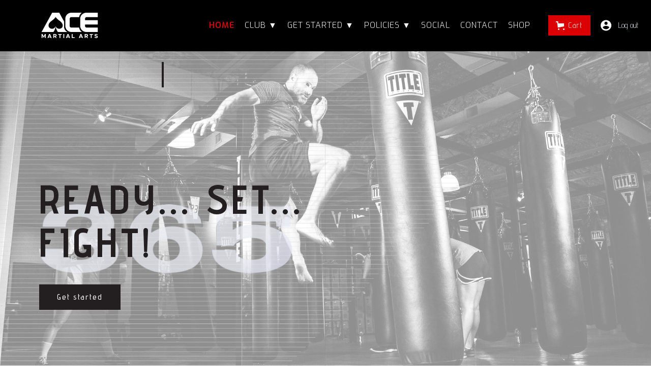

--- FILE ---
content_type: text/html
request_url: https://www.acemartialarts.org/
body_size: 21687
content:
<!DOCTYPE html><!-- Last Published: Mon Nov 10 2025 15:57:20 GMT+0000 (Coordinated Universal Time) --><html data-wf-domain="www.acemartialarts.org" data-wf-page="62d9bda50aa6834d9e2c9599" data-wf-site="62d9bda40aa68314e72c9594" lang="en"><head><meta charset="utf-8"/><title>Ace Martial Arts | Kickboxing &amp; Martial Arts in Windsor</title><meta content="Ace Martial Arts is a Windsor based club, aiming to bring multiple martial arts, with the main focus being kickboxing." name="description"/><meta content="Ace Martial Arts | Kickboxing &amp; Martial Arts in Windsor" property="og:title"/><meta content="Ace Martial Arts is a Windsor based club, aiming to bring multiple martial arts, with the main focus being kickboxing." property="og:description"/><meta content="Ace Martial Arts | Kickboxing &amp; Martial Arts in Windsor" property="twitter:title"/><meta content="Ace Martial Arts is a Windsor based club, aiming to bring multiple martial arts, with the main focus being kickboxing." property="twitter:description"/><meta property="og:type" content="website"/><meta content="summary_large_image" name="twitter:card"/><meta content="width=device-width, initial-scale=1" name="viewport"/><link href="https://cdn.prod.website-files.com/62d9bda40aa68314e72c9594/css/acemartialarts.webflow.shared.fdce9bfed.css" rel="stylesheet" type="text/css"/><style>@media (min-width:992px) {html.w-mod-js:not(.w-mod-ix) [data-w-id="fc933d7a-a419-4079-4add-bb9ec617a7d6"] {-webkit-transform:translate3d(0, 45PX, 0) scale3d(1, 1, 1) rotateX(0) rotateY(0) rotateZ(0) skew(0, 0);-moz-transform:translate3d(0, 45PX, 0) scale3d(1, 1, 1) rotateX(0) rotateY(0) rotateZ(0) skew(0, 0);-ms-transform:translate3d(0, 45PX, 0) scale3d(1, 1, 1) rotateX(0) rotateY(0) rotateZ(0) skew(0, 0);transform:translate3d(0, 45PX, 0) scale3d(1, 1, 1) rotateX(0) rotateY(0) rotateZ(0) skew(0, 0);}html.w-mod-js:not(.w-mod-ix) [data-w-id="9793f722-5107-27eb-9e36-70a4eb902a73"] {-webkit-transform:translate3d(0, 45PX, 0) scale3d(1, 1, 1) rotateX(0) rotateY(0) rotateZ(0) skew(0, 0);-moz-transform:translate3d(0, 45PX, 0) scale3d(1, 1, 1) rotateX(0) rotateY(0) rotateZ(0) skew(0, 0);-ms-transform:translate3d(0, 45PX, 0) scale3d(1, 1, 1) rotateX(0) rotateY(0) rotateZ(0) skew(0, 0);transform:translate3d(0, 45PX, 0) scale3d(1, 1, 1) rotateX(0) rotateY(0) rotateZ(0) skew(0, 0);}html.w-mod-js:not(.w-mod-ix) [data-w-id="e88b9081-20f2-3cd7-506b-b119b6cce233"] {-webkit-transform:translate3d(0, 45PX, 0) scale3d(1, 1, 1) rotateX(0) rotateY(0) rotateZ(0) skew(0, 0);-moz-transform:translate3d(0, 45PX, 0) scale3d(1, 1, 1) rotateX(0) rotateY(0) rotateZ(0) skew(0, 0);-ms-transform:translate3d(0, 45PX, 0) scale3d(1, 1, 1) rotateX(0) rotateY(0) rotateZ(0) skew(0, 0);transform:translate3d(0, 45PX, 0) scale3d(1, 1, 1) rotateX(0) rotateY(0) rotateZ(0) skew(0, 0);}html.w-mod-js:not(.w-mod-ix) [data-w-id="14d9b5b3-9dc4-92b4-d751-afc94d5cd293"] {-webkit-transform:translate3d(0, 45PX, 0) scale3d(1, 1, 1) rotateX(0) rotateY(0) rotateZ(0) skew(0, 0);-moz-transform:translate3d(0, 45PX, 0) scale3d(1, 1, 1) rotateX(0) rotateY(0) rotateZ(0) skew(0, 0);-ms-transform:translate3d(0, 45PX, 0) scale3d(1, 1, 1) rotateX(0) rotateY(0) rotateZ(0) skew(0, 0);transform:translate3d(0, 45PX, 0) scale3d(1, 1, 1) rotateX(0) rotateY(0) rotateZ(0) skew(0, 0);}}</style><link href="https://fonts.googleapis.com" rel="preconnect"/><link href="https://fonts.gstatic.com" rel="preconnect" crossorigin="anonymous"/><script src="https://ajax.googleapis.com/ajax/libs/webfont/1.6.26/webfont.js" type="text/javascript"></script><script type="text/javascript">WebFont.load({  google: {    families: ["Exo:100,100italic,200,200italic,300,300italic,400,400italic,500,500italic,600,600italic,700,700italic,800,800italic,900,900italic","Advent Pro:100,200,300,regular,500,600,700"]  }});</script><script type="text/javascript">!function(o,c){var n=c.documentElement,t=" w-mod-";n.className+=t+"js",("ontouchstart"in o||o.DocumentTouch&&c instanceof DocumentTouch)&&(n.className+=t+"touch")}(window,document);</script><link href="https://cdn.prod.website-files.com/62d9bda40aa68314e72c9594/638f11c954a65b41324e9448_AMA_favicon.png" rel="shortcut icon" type="image/x-icon"/><link href="https://cdn.prod.website-files.com/62d9bda40aa68314e72c9594/638f0ea9dc880e2aa9d52472_AMA_webclip.png" rel="apple-touch-icon"/><script async="" src="https://www.googletagmanager.com/gtag/js?id=G-9E0D3E7Z4E"></script><script type="text/javascript">window.dataLayer = window.dataLayer || [];function gtag(){dataLayer.push(arguments);}gtag('js', new Date());gtag('config', 'G-9E0D3E7Z4E', {'anonymize_ip': true});</script><script src="https://www.google.com/recaptcha/api.js" type="text/javascript"></script><!-- Google Tag Manager -->
<script>(function(w,d,s,l,i){w[l]=w[l]||[];w[l].push({'gtm.start':
new Date().getTime(),event:'gtm.js'});var f=d.getElementsByTagName(s)[0],
j=d.createElement(s),dl=l!='dataLayer'?'&l='+l:'';j.async=true;j.src=
'https://www.googletagmanager.com/gtm.js?id='+i+dl;f.parentNode.insertBefore(j,f);
})(window,document,'script','dataLayer','GTM-TJ8WMW8');</script>
<!-- End Google Tag Manager -->

<!-- Finsweet Cookie Consent -->
<script async src="https://cdn.jsdelivr.net/npm/@finsweet/cookie-consent@1/fs-cc.js" fs-cc-mode="opt-in"></script><meta name="facebook-domain-verification" content="omu0s1n9gkc2ccg855nuosgfrsccp1" /><script src="https://js.stripe.com/v3/" type="text/javascript" data-wf-ecomm-key="pk_live_nyPnaDuxaj8zDxRbuaPHJjip" data-wf-ecomm-acct-id="acct_1M6Iv5JxnFnkvJW7"></script><script src="https://www.paypal.com/sdk/js?client-id=AeVgr6n0UlS9_b4u45Nlkd2mpKc6VUe9wjw2oKRrsXzIXZJ4K1q1CUaXvrTgcB5j0jb-E3fEwDD6DOEd&amp;merchant-id=6C2GLPX8PDP92&amp;currency=GBP&amp;commit=false" type="text/javascript" data-wf-paypal-element="true"></script><script type="text/javascript">window.__WEBFLOW_CURRENCY_SETTINGS = {"currencyCode":"GBP","symbol":"£","decimal":".","fractionDigits":2,"group":",","template":"{{wf {\"path\":\"symbol\",\"type\":\"PlainText\"} }} {{wf {\"path\":\"amount\",\"type\":\"CommercePrice\"} }} {{wf {\"path\":\"currencyCode\",\"type\":\"PlainText\"} }}","hideDecimalForWholeNumbers":false};</script></head><body><div class="page_wrapper"><div class="cookie_ui"><div fs-cc="banner" class="fs-cc-banner_component"><div class="fs-cc-banner_container"><div class="fs-cc-banner_text">By clicking <strong>“Accept All Cookies”</strong>, you agree to the storing of cookies on your device to enhance site navigation, analyze site usage, and assist in our marketing efforts. View our <a href="/legal/feedback-privacy" class="fs-cc-banner_text-link">Privacy Policy</a> for more information.</div><div class="fs-cc-banner_buttons-wrapper"><a fs-cc="open-preferences" href="#" class="fs-cc-banner_text-link">Preferences</a><a fs-cc="deny" href="#" class="fs-cc-banner_button fs-cc-button-alt w-button">Deny</a><a fs-cc="allow" href="#" class="fs-cc-banner_button w-button">Accept</a><div fs-cc="close" class="fs-cc-banner_close"><div class="fs-cc-banner_close-icon w-embed"><svg fill="currentColor" aria-hidden="true" focusable="false" viewBox="0 0 16 16">
	<path d="M9.414 8l4.293-4.293-1.414-1.414L8 6.586 3.707 2.293 2.293 3.707 6.586 8l-4.293 4.293 1.414 1.414L8 9.414l4.293 4.293 1.414-1.414L9.414 8z"></path>
</svg></div></div></div></div><div fs-cc="interaction" class="fs-cc-banner_trigger"></div></div><div fs-cc="manager" class="fs-cc-manager_component"><div fs-cc="open-preferences" class="fs-cc-manager_button"><div class="fs-cc-manager_icon w-embed"><svg viewBox="0 0 54 54" fill="none" xmlns="http://www.w3.org/2000/svg">
<g clip-path="url(#clip0)">
<path d="M52.631 30.3899C52.229 30.4443 51.8161 30.4769 51.3924 30.4769C47.5135 30.4769 44.2322 27.9344 43.1022 24.4358C42.9066 23.8382 42.4177 23.371 41.7984 23.2624C35.3553 22.0346 30.4877 16.3847 30.4877 9.5831C30.4877 6.72555 31.3461 4.07445 32.8237 1.86881C33.1714 1.34728 32.8781 0.641046 32.2588 0.521529C30.5529 0.173843 28.8036 0 27 0C12.093 0 0 12.093 0 27C0 41.907 12.093 54 27 54C40.4402 54 51.5553 44.2213 53.6415 31.3678C53.7392 30.7811 53.2068 30.303 52.631 30.3899Z" fill="#da0004"/>
<path d="M14.8093 21.7738C16.7355 21.7738 18.297 20.2123 18.297 18.2861C18.297 16.3599 16.7355 14.7984 14.8093 14.7984C12.883 14.7984 11.3215 16.3599 11.3215 18.2861C11.3215 20.2123 12.883 21.7738 14.8093 21.7738Z" fill="#f0999a"/>
<path d="M16.5477 38.3215C17.9879 38.3215 19.1554 37.154 19.1554 35.7138C19.1554 34.2737 17.9879 33.1062 16.5477 33.1062C15.1075 33.1062 13.9401 34.2737 13.9401 35.7138C13.9401 37.154 15.1075 38.3215 16.5477 38.3215Z" fill="#f0999a"/>
<path d="M38.2129 7.06237L37.963 8.56177C37.7565 9.78953 38.4519 10.9956 39.6254 11.441L41.8419 12.2668C43.2978 12.8101 44.9167 11.9626 45.297 10.4523L46.0901 7.3014C46.5791 5.33481 44.7429 3.58551 42.8089 4.16137L40.06 4.98712C39.093 5.26961 38.3759 6.07364 38.2129 7.06237Z" fill="#f0999a"/>
<path d="M47.0354 16.5477L45.9815 17.0692C45.1557 17.4821 44.7972 18.4708 45.1557 19.3183L46.0032 21.2958C46.5139 22.4909 48.1111 22.7191 48.9477 21.7195L50.3058 20.0897C50.9469 19.3183 50.8056 18.1774 50.0125 17.5799L48.8608 16.7106C48.3284 16.3195 47.6221 16.2543 47.0354 16.5477Z" fill="#f0999a"/>
<path d="M52.2615 13.06C53.2216 13.06 53.9999 12.2816 53.9999 11.3215C53.9999 10.3614 53.2216 9.5831 52.2615 9.5831C51.3014 9.5831 50.5231 10.3614 50.5231 11.3215C50.5231 12.2816 51.3014 13.06 52.2615 13.06Z" fill="#f0999a"/>
<path d="M30.2704 50.7296C15.3634 50.7296 3.27042 38.6366 3.27042 23.7296C3.27042 17.1018 5.66076 11.039 9.61569 6.34528C3.73763 11.2998 0 18.7099 0 27C0 41.907 12.093 54 27 54C35.2901 54 42.7002 50.2732 47.6439 44.3952C42.9501 48.3501 36.8873 50.7296 30.2704 50.7296Z" fill="#da0004"/>
<path d="M42.2222 10.2459C40.7662 9.70263 39.897 8.19236 40.1469 6.64951L40.4403 4.86761L40.0274 4.98713C39.0712 5.26963 38.365 6.07365 38.202 7.06238L37.9521 8.56178C37.7457 9.78955 38.4411 10.9956 39.6145 11.4411L41.831 12.2668C43.0044 12.7014 44.2648 12.2342 44.9167 11.2563L42.2222 10.2459Z" fill="#da0004"/>
<path d="M47.8612 20.1658L46.905 17.9276C46.7203 17.5038 46.7095 17.0584 46.8181 16.6455L45.9815 17.0692C45.1557 17.4821 44.7972 18.4708 45.1557 19.3183L46.0032 21.2958C46.5139 22.491 48.1111 22.7191 48.9477 21.7195L49.2845 21.3175C48.6869 21.198 48.1328 20.8069 47.8612 20.1658Z" fill="#da0004"/>
<path d="M16.6563 19.9268C14.7332 19.9268 13.1686 18.3622 13.1686 16.4391C13.1686 15.961 13.2664 15.4938 13.4402 15.0809C12.1907 15.6133 11.3107 16.8519 11.3107 18.2861C11.3107 20.2093 12.8753 21.7739 14.7984 21.7739C16.2435 21.7739 17.4821 20.8938 18.0036 19.6443C17.6016 19.829 17.1344 19.9268 16.6563 19.9268Z" fill="white"/>
<path d="M17.9059 36.9634C16.4608 36.9634 15.2982 35.79 15.2982 34.3557C15.2982 33.9863 15.3743 33.6386 15.5155 33.3235C14.592 33.7256 13.9401 34.6491 13.9401 35.7248C13.9401 37.1698 15.1135 38.3324 16.5477 38.3324C17.6234 38.3324 18.5469 37.6805 18.9489 36.757C18.623 36.8873 18.2753 36.9634 17.9059 36.9634Z" fill="white"/>
<path d="M33.0954 41.8093C35.0216 41.8093 36.5831 40.2477 36.5831 38.3215C36.5831 36.3953 35.0216 34.8338 33.0954 34.8338C31.1692 34.8338 29.6077 36.3953 29.6077 38.3215C29.6077 40.2477 31.1692 41.8093 33.0954 41.8093Z" fill="#f0999a"/>
<path d="M34.9425 39.9513C33.0193 39.9513 31.4547 38.3867 31.4547 36.4636C31.4547 35.9855 31.5525 35.5183 31.7264 35.1054C30.4769 35.6378 29.5968 36.8765 29.5968 38.3107C29.5968 40.2338 31.1614 41.7984 33.0845 41.7984C34.5296 41.7984 35.7682 40.9183 36.2898 39.6688C35.8877 39.8535 35.4314 39.9513 34.9425 39.9513Z" fill="white"/>
<path d="M27.8063 22.9281C27.9601 21.9804 27.3165 21.0874 26.3688 20.9336C25.421 20.7798 24.5281 21.4234 24.3743 22.3711C24.2205 23.3188 24.864 24.2118 25.8118 24.3656C26.7595 24.5194 27.6525 23.8758 27.8063 22.9281Z" fill="#f0999a"/>
<path d="M42.6785 35.6487C42.798 35.6487 42.9284 35.6161 43.0371 35.5618C43.4391 35.3553 43.602 34.8664 43.4065 34.4644L42.5373 32.726C42.3308 32.3239 41.8419 32.161 41.4399 32.3565C41.0379 32.563 40.8749 33.0519 41.0705 33.4539L41.9397 35.1924C42.0918 35.4857 42.3743 35.6487 42.6785 35.6487Z" fill="white"/>
<path d="M33.0954 30.4225C33.2149 30.4225 33.3453 30.39 33.4539 30.3356L35.1923 29.4664C35.5944 29.26 35.7573 28.771 35.5618 28.369C35.3553 27.967 34.8664 27.804 34.4644 27.9996L32.726 28.8688C32.3239 29.0753 32.161 29.5642 32.3565 29.9662C32.5087 30.2596 32.802 30.4225 33.0954 30.4225Z" fill="white"/>
<path d="M8.85515 28.2386C8.9964 28.5211 9.28976 28.6841 9.58312 28.6841C9.70263 28.6841 9.83302 28.6515 9.94167 28.5972C10.3437 28.3908 10.5067 27.9018 10.3111 27.4998L9.44187 25.7614C9.23543 25.3594 8.7465 25.1964 8.34449 25.392C7.94247 25.5984 7.7795 26.0873 7.97507 26.4894L8.85515 28.2386Z" fill="white"/>
<path d="M22.2845 41.9505L20.5461 42.8197C20.1441 43.0262 19.9811 43.5151 20.1767 43.9171C20.3179 44.1996 20.6113 44.3626 20.9046 44.3626C21.0242 44.3626 21.1545 44.33 21.2632 44.2757L23.0016 43.4064C23.4036 43.2 23.5666 42.7111 23.371 42.3091C23.1755 41.907 22.6865 41.7441 22.2845 41.9505Z" fill="white"/>
<path d="M23.2189 9.00724L22.3497 8.13802C22.0346 7.82293 21.5131 7.82293 21.198 8.13802C20.8829 8.45311 20.8829 8.97464 21.198 9.28973L22.0672 10.1589C22.2302 10.3219 22.4366 10.398 22.6431 10.398C22.8495 10.398 23.0559 10.3219 23.2189 10.1589C23.5449 9.84385 23.5449 9.32233 23.2189 9.00724Z" fill="white"/>
<path d="M19.4596 28.1626C19.1445 28.4777 19.1445 28.9992 19.4596 29.3143L20.3288 30.1835C20.4918 30.3465 20.6982 30.4226 20.9047 30.4226C21.1111 30.4226 21.3175 30.3465 21.4805 30.1835C21.7956 29.8684 21.7956 29.3469 21.4805 29.0318L20.6113 28.1626C20.2853 27.8475 19.7747 27.8475 19.4596 28.1626Z" fill="white"/>
<path d="M29.6729 47.0354V47.9046C29.6729 48.3501 30.0423 48.7195 30.4877 48.7195C30.9332 48.7195 31.3026 48.3501 31.3026 47.9046V47.0354C31.3026 46.5899 30.9332 46.2205 30.4877 46.2205C30.0423 46.2205 29.6729 46.5791 29.6729 47.0354Z" fill="white"/>
<path d="M25.8374 15.3851L26.7067 14.5159C27.0217 14.2008 27.0217 13.6793 26.7067 13.3642C26.3916 13.0491 25.87 13.0491 25.5549 13.3642L24.6857 14.2334C24.3706 14.5485 24.3706 15.07 24.6857 15.3851C24.8487 15.5481 25.0551 15.6241 25.2616 15.6241C25.468 15.6241 25.6745 15.5372 25.8374 15.3851Z" fill="white"/>
</g>
<defs>
<clipPath id="clip0">
<rect width="54" height="54" fill="white"/>
</clipPath>
</defs>
</svg></div></div><div fs-cc="interaction" class="fs-cc-manager_trigger"></div></div><div fs-cc-scroll="disable" fs-cc="preferences" class="fs-cc-prefs_component w-form"><form id="cookie-preferences" name="wf-form-Cookie-Preferences" data-name="Cookie Preferences" method="get" class="fs-cc-prefs_form" data-wf-page-id="62d9bda50aa6834d9e2c9599" data-wf-element-id="a8e6d4c7-44c6-02b4-75db-5e964d7dd1b7"><div fs-cc="close" class="fs-cc-prefs_close"><div class="fs-cc-prefs_close-icon w-embed"><svg fill="currentColor" aria-hidden="true" focusable="false" viewBox="0 0 16 24">
	<path d="M9.414 8l4.293-4.293-1.414-1.414L8 6.586 3.707 2.293 2.293 3.707 6.586 8l-4.293 4.293 1.414 1.414L8 9.414l4.293 4.293 1.414-1.414L9.414 8z"></path>
</svg></div></div><div class="fs-cc-prefs_content"><div class="fs-cc-prefs_space-small"><div class="fs-cc-prefs_title">Privacy Preference Center</div></div><div class="fs-cc-prefs_space-small"><div class="fs-cc-prefs_text">When you visit websites, they may store or retrieve data in your browser. This storage is often necessary for the basic functionality of the website. The storage may be used for marketing, analytics, and personalization of the site, such as storing your preferences. Privacy is important to us, so you have the option of disabling certain types of storage that may not be necessary for the basic functioning of the website. Blocking categories may impact your experience on the website.</div></div><div class="fs-cc-prefs_space-medium"><a fs-cc="deny" href="#" class="fs-cc-prefs_button fs-cc-button-alt w-button">Reject all cookies</a><a fs-cc="allow" href="#" class="fs-cc-prefs_button w-button">Allow all cookies</a></div><div class="fs-cc-prefs_space-small"><div class="fs-cc-prefs_title">Manage Consent Preferences by Category</div></div><div class="fs-cc-prefs_option"><div class="fs-cc-prefs_toggle-wrapper"><div class="fs-cc-prefs_label">Essential</div><div class="fs-cc-prefs_text text-block-92"><strong>Always Active</strong></div></div><div class="fs-cc-prefs_text">These items are required to enable basic website functionality.</div></div><div class="fs-cc-prefs_option"><div class="fs-cc-prefs_toggle-wrapper"><div class="fs-cc-prefs_label">Marketing</div><label class="w-checkbox fs-cc-prefs_checkbox-field"><input type="checkbox" id="marketing-2" name="marketing-2" data-name="Marketing 2" fs-cc-checkbox="marketing" class="w-checkbox-input fs-cc-prefs_checkbox"/><span for="marketing-2" class="fs-cc-prefs_checkbox-label w-form-label">Essential</span><div class="fs-cc-prefs_toggle"></div></label></div><div class="fs-cc-prefs_text">These items are used to deliver advertising that is more relevant to you and your interests. They may also be used to limit the number of times you see an advertisement and measure the effectiveness of advertising campaigns. Advertising networks usually place them with the website operator’s permission.</div></div><div class="fs-cc-prefs_option"><div class="fs-cc-prefs_toggle-wrapper"><div class="fs-cc-prefs_label">Personalization</div><label class="w-checkbox fs-cc-prefs_checkbox-field"><input type="checkbox" id="personalization-2" name="personalization-2" data-name="Personalization 2" fs-cc-checkbox="personalization" class="w-checkbox-input fs-cc-prefs_checkbox"/><span for="personalization-2" class="fs-cc-prefs_checkbox-label w-form-label">Essential</span><div class="fs-cc-prefs_toggle"></div></label></div><div class="fs-cc-prefs_text">These items allow the website to remember choices you make (such as your user name, language, or the region you are in) and provide enhanced, more personal features. For example, a website may provide you with local weather reports or traffic news by storing data about your current location.</div></div><div class="fs-cc-prefs_option"><div class="fs-cc-prefs_toggle-wrapper"><div class="fs-cc-prefs_label">Analytics</div><label class="w-checkbox fs-cc-prefs_checkbox-field"><input type="checkbox" id="analytics-2" name="analytics-2" data-name="Analytics 2" fs-cc-checkbox="analytics" class="w-checkbox-input fs-cc-prefs_checkbox"/><span for="analytics-2" class="fs-cc-prefs_checkbox-label w-form-label">Essential</span><div class="fs-cc-prefs_toggle"></div></label></div><div class="fs-cc-prefs_text">These items help the website operator understand how its website performs, how visitors interact with the site, and whether there may be technical issues. This storage type usually doesn’t collect information that identifies a visitor.</div></div><div class="fs-cc-prefs_buttons-wrapper"><a fs-cc="submit" href="#" class="fs-cc-prefs_button w-button">Confirm my preferences and close</a></div><input type="submit" data-wait="Please wait..." class="fs-cc-prefs_submit-hide w-button" value="Submit"/><div class="w-embed"><style>
/* smooth scrolling on iOS devices */
.fs-cc-prefs_content{-webkit-overflow-scrolling: touch}
</style></div></div></form><div class="w-form-done"></div><div class="w-form-fail"></div><div fs-cc="close" class="fs-cc-prefs_overlay"></div><div fs-cc="interaction" class="fs-cc-prefs_trigger"></div></div></div><div data-collapse="medium" data-animation="default" data-duration="400" data-easing="ease" data-easing2="ease" data-doc-height="1" role="banner" class="navigation navbar-2 w-nav"><div class="wrapper navbar-wrapper"><a href="/" aria-current="page" class="brand_link w-inline-block w--current"><img src="https://cdn.prod.website-files.com/62d9bda40aa68314e72c9594/62de80cd699c612891e96a3a_ace-martial-arts-white.svg" width="122" alt="Ace Martial Arts" class="logo"/></a><nav role="navigation" class="navigation_items w-nav-menu"><a href="/" aria-current="page" class="navigation_item w-nav-link w--current">Home</a><div data-hover="false" data-delay="0" class="club_dropdown w-dropdown"><div class="dropdown-toggle w-dropdown-toggle"><div class="navigation_item">Club ▼</div></div><nav class="dropdown-list w-dropdown-list"><a href="/about" class="navigation_item w-dropdown-link">About Us</a><a href="/team" class="navigation_item w-dropdown-link">The Team</a><a href="/charity" class="navigation_item w-dropdown-link">Charity</a><a href="/club-standards" class="navigation_item w-dropdown-link">Standards</a></nav></div><div data-hover="false" data-delay="0" class="classes_dropdown w-dropdown"><div class="dropdown-toggle w-dropdown-toggle"><div class="navigation_item">Get Started ▼</div></div><nav class="dropdown-list w-dropdown-list"><a href="/classes" class="navigation_item w-dropdown-link">Classes</a><a href="/prices" class="navigation_item w-dropdown-link">Prices</a></nav></div><div data-hover="false" data-delay="0" class="classes_dropdown w-dropdown"><div class="dropdown-toggle w-dropdown-toggle"><div class="navigation_item">Policies ▼</div></div><nav class="dropdown-list w-dropdown-list"><a href="/legal/safeguarding" class="navigation_item w-dropdown-link">Safeguarding</a><a href="/legal/new-student-documents" class="navigation_item w-dropdown-link">New Students</a><a href="/legal/club-rules" class="navigation_item w-dropdown-link">Club Rules</a><a href="/legal/feedback-privacy" class="navigation_item w-dropdown-link">Feedback &amp; Privacy</a><a href="/legal/safety-and-risk-assessments" class="navigation_item w-dropdown-link">Safety &amp; Risk</a></nav></div><a href="/social" class="navigation_item w-nav-link">Social</a><a href="/contact" class="navigation_item w-nav-link">contact</a><a href="/shop" class="navigation_item w-nav-link">SHop</a></nav><div class="menu-button w-nav-button"><img src="https://cdn.prod.website-files.com/62d9bda40aa68314e72c9594/62d9bda50aa68338412c95cc_hamburger%20white.png" width="22" alt="" class="light-hamburger"/><img src="https://cdn.prod.website-files.com/62d9bda40aa68314e72c9594/638f2cf214b0f44822aa04f4_3844473_hamburger_menu_more_navigation_icon%20(1).png" width="Auto" height="Auto" alt="Navigation Menu" class="hamburger"/></div></div><div data-node-type="commerce-cart-wrapper" data-open-product="" data-wf-cart-type="modal" data-wf-cart-query="query Dynamo3 {
  database {
    id
    commerceOrder {
      comment
      extraItems {
        name
        pluginId
        pluginName
        price {
          decimalValue
          string
          unit
          value
        }
      }
      id
      startedOn
      statusFlags {
        hasDownloads
        hasSubscription
        isFreeOrder
        requiresShipping
      }
      subtotal {
        decimalValue
        string
        unit
        value
      }
      total {
        decimalValue
        string
        unit
        value
      }
      updatedOn
      userItems {
        count
        id
        price {
          value
          unit
          decimalValue
          string
        }
        product {
          id
          cmsLocaleId
          draft
          archived
          f_ec_product_type_2dr10dr: productType {
            id
            name
          }
          f_name_: name
          f_sku_properties_3dr: skuProperties {
            id
            name
            enum {
              id
              name
              slug
            }
          }
        }
        rowTotal {
          decimalValue
          string
          unit
          value
        }
        sku {
          cmsLocaleId
          draft
          archived
          f_main_image_4dr: mainImage {
            url
            file {
              size
              origFileName
              createdOn
              updatedOn
              mimeType
              width
              height
              variants {
                origFileName
                quality
                height
                width
                s3Url
                error
                size
              }
            }
            alt
          }
          f_sku_values_3dr: skuValues {
            property {
              id
            }
            value {
              id
            }
          }
          id
        }
        subscriptionFrequency
        subscriptionInterval
        subscriptionTrial
      }
      userItemsCount
    }
  }
  site {
    commerce {
      id
      businessAddress {
        country
      }
      defaultCountry
      defaultCurrency
      quickCheckoutEnabled
    }
  }
}" data-wf-page-link-href-prefix="" class="w-commerce-commercecartwrapper cart-2"><a href="#" data-node-type="commerce-cart-open-link" aria-haspopup="dialog" aria-label="Open cart" role="button" class="w-commerce-commercecartopenlink button-nav-menu cart-button w-inline-block"><svg class="w-commerce-commercecartopenlinkicon icon-3" width="17px" height="17px" viewBox="0 0 17 17"><g stroke="none" stroke-width="1" fill="none" fill-rule="evenodd"><path d="M2.60592789,2 L0,2 L0,0 L4.39407211,0 L4.84288393,4 L16,4 L16,9.93844589 L3.76940945,12.3694378 L2.60592789,2 Z M15.5,17 C14.6715729,17 14,16.3284271 14,15.5 C14,14.6715729 14.6715729,14 15.5,14 C16.3284271,14 17,14.6715729 17,15.5 C17,16.3284271 16.3284271,17 15.5,17 Z M5.5,17 C4.67157288,17 4,16.3284271 4,15.5 C4,14.6715729 4.67157288,14 5.5,14 C6.32842712,14 7,14.6715729 7,15.5 C7,16.3284271 6.32842712,17 5.5,17 Z" fill="currentColor" fill-rule="nonzero"></path></g></svg><div class="text-block-96 w-inline-block">Cart</div><div data-wf-bindings="%5B%7B%22innerHTML%22%3A%7B%22type%22%3A%22Number%22%2C%22filter%22%3A%7B%22type%22%3A%22numberPrecision%22%2C%22params%22%3A%5B%220%22%2C%22numberPrecision%22%5D%7D%2C%22dataPath%22%3A%22database.commerceOrder.userItemsCount%22%7D%7D%5D" style="display:none" data-count-hide-rule="always" class="w-commerce-commercecartopenlinkcount">0</div></a><div data-node-type="commerce-cart-container-wrapper" style="display:none" class="w-commerce-commercecartcontainerwrapper w-commerce-commercecartcontainerwrapper--cartType-modal"><div role="dialog" data-node-type="commerce-cart-container" class="w-commerce-commercecartcontainer"><div class="w-commerce-commercecartheader"><h4 class="w-commerce-commercecartheading">Your Cart</h4><a href="#" data-node-type="commerce-cart-close-link" role="button" aria-label="Close cart" class="w-commerce-commercecartcloselink w-inline-block"><svg width="16px" height="16px" viewBox="0 0 16 16"><g stroke="none" stroke-width="1" fill="none" fill-rule="evenodd"><g fill-rule="nonzero" fill="#333333"><polygon points="6.23223305 8 0.616116524 13.6161165 2.38388348 15.3838835 8 9.76776695 13.6161165 15.3838835 15.3838835 13.6161165 9.76776695 8 15.3838835 2.38388348 13.6161165 0.616116524 8 6.23223305 2.38388348 0.616116524 0.616116524 2.38388348 6.23223305 8"></polygon></g></g></svg></a></div><div class="w-commerce-commercecartformwrapper"><form data-node-type="commerce-cart-form" style="display:none" class="w-commerce-commercecartform"><script type="text/x-wf-template" id="wf-template-5189e4d3-2e05-dc54-fdd7-6bcc5bdc187d">%3Cdiv%20class%3D%22w-commerce-commercecartitem%22%3E%3Cimg%20data-wf-bindings%3D%22%255B%257B%2522src%2522%253A%257B%2522type%2522%253A%2522ImageRef%2522%252C%2522filter%2522%253A%257B%2522type%2522%253A%2522identity%2522%252C%2522params%2522%253A%255B%255D%257D%252C%2522dataPath%2522%253A%2522database.commerceOrder.userItems%255B%255D.sku.f_main_image_4dr%2522%257D%257D%255D%22%20src%3D%22%22%20alt%3D%22%22%20class%3D%22w-commerce-commercecartitemimage%20w-dyn-bind-empty%22%2F%3E%3Cdiv%20class%3D%22w-commerce-commercecartiteminfo%22%3E%3Cdiv%20data-wf-bindings%3D%22%255B%257B%2522innerHTML%2522%253A%257B%2522type%2522%253A%2522PlainText%2522%252C%2522filter%2522%253A%257B%2522type%2522%253A%2522identity%2522%252C%2522params%2522%253A%255B%255D%257D%252C%2522dataPath%2522%253A%2522database.commerceOrder.userItems%255B%255D.product.f_name_%2522%257D%257D%255D%22%20class%3D%22w-commerce-commercecartproductname%20w-dyn-bind-empty%22%3E%3C%2Fdiv%3E%3Cdiv%20data-wf-bindings%3D%22%255B%257B%2522innerHTML%2522%253A%257B%2522type%2522%253A%2522CommercePrice%2522%252C%2522filter%2522%253A%257B%2522type%2522%253A%2522price%2522%252C%2522params%2522%253A%255B%255D%257D%252C%2522dataPath%2522%253A%2522database.commerceOrder.userItems%255B%255D.price%2522%257D%257D%255D%22%3E%240.00%3C%2Fdiv%3E%3Cscript%20type%3D%22text%2Fx-wf-template%22%20id%3D%22wf-template-5189e4d3-2e05-dc54-fdd7-6bcc5bdc1883%22%3E%253Cli%253E%253Cspan%2520data-wf-bindings%253D%2522%25255B%25257B%252522innerHTML%252522%25253A%25257B%252522type%252522%25253A%252522PlainText%252522%25252C%252522filter%252522%25253A%25257B%252522type%252522%25253A%252522identity%252522%25252C%252522params%252522%25253A%25255B%25255D%25257D%25252C%252522dataPath%252522%25253A%252522database.commerceOrder.userItems%25255B%25255D.product.f_sku_properties_3dr%25255B%25255D.name%252522%25257D%25257D%25255D%2522%2520class%253D%2522w-dyn-bind-empty%2522%253E%253C%252Fspan%253E%253Cspan%253E%253A%2520%253C%252Fspan%253E%253Cspan%2520data-wf-bindings%253D%2522%25255B%25257B%252522innerHTML%252522%25253A%25257B%252522type%252522%25253A%252522CommercePropValues%252522%25252C%252522filter%252522%25253A%25257B%252522type%252522%25253A%252522identity%252522%25252C%252522params%252522%25253A%25255B%25255D%25257D%25252C%252522dataPath%252522%25253A%252522database.commerceOrder.userItems%25255B%25255D.product.f_sku_properties_3dr%25255B%25255D%252522%25257D%25257D%25255D%2522%2520class%253D%2522w-dyn-bind-empty%2522%253E%253C%252Fspan%253E%253C%252Fli%253E%3C%2Fscript%3E%3Cul%20data-wf-bindings%3D%22%255B%257B%2522optionSets%2522%253A%257B%2522type%2522%253A%2522CommercePropTable%2522%252C%2522filter%2522%253A%257B%2522type%2522%253A%2522identity%2522%252C%2522params%2522%253A%255B%255D%257D%252C%2522dataPath%2522%253A%2522database.commerceOrder.userItems%255B%255D.product.f_sku_properties_3dr%5B%5D%2522%257D%257D%252C%257B%2522optionValues%2522%253A%257B%2522type%2522%253A%2522CommercePropValues%2522%252C%2522filter%2522%253A%257B%2522type%2522%253A%2522identity%2522%252C%2522params%2522%253A%255B%255D%257D%252C%2522dataPath%2522%253A%2522database.commerceOrder.userItems%255B%255D.sku.f_sku_values_3dr%2522%257D%257D%255D%22%20class%3D%22w-commerce-commercecartoptionlist%22%20data-wf-collection%3D%22database.commerceOrder.userItems%255B%255D.product.f_sku_properties_3dr%22%20data-wf-template-id%3D%22wf-template-5189e4d3-2e05-dc54-fdd7-6bcc5bdc1883%22%3E%3Cli%3E%3Cspan%20data-wf-bindings%3D%22%255B%257B%2522innerHTML%2522%253A%257B%2522type%2522%253A%2522PlainText%2522%252C%2522filter%2522%253A%257B%2522type%2522%253A%2522identity%2522%252C%2522params%2522%253A%255B%255D%257D%252C%2522dataPath%2522%253A%2522database.commerceOrder.userItems%255B%255D.product.f_sku_properties_3dr%255B%255D.name%2522%257D%257D%255D%22%20class%3D%22w-dyn-bind-empty%22%3E%3C%2Fspan%3E%3Cspan%3E%3A%20%3C%2Fspan%3E%3Cspan%20data-wf-bindings%3D%22%255B%257B%2522innerHTML%2522%253A%257B%2522type%2522%253A%2522CommercePropValues%2522%252C%2522filter%2522%253A%257B%2522type%2522%253A%2522identity%2522%252C%2522params%2522%253A%255B%255D%257D%252C%2522dataPath%2522%253A%2522database.commerceOrder.userItems%255B%255D.product.f_sku_properties_3dr%255B%255D%2522%257D%257D%255D%22%20class%3D%22w-dyn-bind-empty%22%3E%3C%2Fspan%3E%3C%2Fli%3E%3C%2Ful%3E%3Ca%20href%3D%22%23%22%20role%3D%22button%22%20aria-label%3D%22Remove%20item%20from%20cart%22%20data-wf-bindings%3D%22%255B%257B%2522data-commerce-sku-id%2522%253A%257B%2522type%2522%253A%2522ItemRef%2522%252C%2522filter%2522%253A%257B%2522type%2522%253A%2522identity%2522%252C%2522params%2522%253A%255B%255D%257D%252C%2522dataPath%2522%253A%2522database.commerceOrder.userItems%255B%255D.sku.id%2522%257D%257D%255D%22%20class%3D%22w-inline-block%22%20data-wf-cart-action%3D%22remove-item%22%20data-commerce-sku-id%3D%22%22%3E%3Cdiv%3ERemove%3C%2Fdiv%3E%3C%2Fa%3E%3C%2Fdiv%3E%3Cinput%20aria-label%3D%22Update%20quantity%22%20data-wf-bindings%3D%22%255B%257B%2522value%2522%253A%257B%2522type%2522%253A%2522Number%2522%252C%2522filter%2522%253A%257B%2522type%2522%253A%2522numberPrecision%2522%252C%2522params%2522%253A%255B%25220%2522%252C%2522numberPrecision%2522%255D%257D%252C%2522dataPath%2522%253A%2522database.commerceOrder.userItems%255B%255D.count%2522%257D%257D%252C%257B%2522data-commerce-sku-id%2522%253A%257B%2522type%2522%253A%2522ItemRef%2522%252C%2522filter%2522%253A%257B%2522type%2522%253A%2522identity%2522%252C%2522params%2522%253A%255B%255D%257D%252C%2522dataPath%2522%253A%2522database.commerceOrder.userItems%255B%255D.sku.id%2522%257D%257D%255D%22%20data-wf-conditions%3D%22%257B%2522condition%2522%253A%257B%2522fields%2522%253A%257B%2522product%253Aec-product-type%2522%253A%257B%2522ne%2522%253A%2522e348fd487d0102946c9179d2a94bb613%2522%252C%2522type%2522%253A%2522Option%2522%257D%257D%257D%252C%2522dataPath%2522%253A%2522database.commerceOrder.userItems%255B%255D%2522%257D%22%20class%3D%22w-commerce-commercecartquantity%22%20required%3D%22%22%20pattern%3D%22%5E%5B0-9%5D%2B%24%22%20inputMode%3D%22numeric%22%20type%3D%22number%22%20name%3D%22quantity%22%20autoComplete%3D%22off%22%20data-wf-cart-action%3D%22update-item-quantity%22%20data-commerce-sku-id%3D%22%22%20value%3D%221%22%2F%3E%3C%2Fdiv%3E</script><div class="w-commerce-commercecartlist" data-wf-collection="database.commerceOrder.userItems" data-wf-template-id="wf-template-5189e4d3-2e05-dc54-fdd7-6bcc5bdc187d"><div class="w-commerce-commercecartitem"><img data-wf-bindings="%5B%7B%22src%22%3A%7B%22type%22%3A%22ImageRef%22%2C%22filter%22%3A%7B%22type%22%3A%22identity%22%2C%22params%22%3A%5B%5D%7D%2C%22dataPath%22%3A%22database.commerceOrder.userItems%5B%5D.sku.f_main_image_4dr%22%7D%7D%5D" src="" alt="" class="w-commerce-commercecartitemimage w-dyn-bind-empty"/><div class="w-commerce-commercecartiteminfo"><div data-wf-bindings="%5B%7B%22innerHTML%22%3A%7B%22type%22%3A%22PlainText%22%2C%22filter%22%3A%7B%22type%22%3A%22identity%22%2C%22params%22%3A%5B%5D%7D%2C%22dataPath%22%3A%22database.commerceOrder.userItems%5B%5D.product.f_name_%22%7D%7D%5D" class="w-commerce-commercecartproductname w-dyn-bind-empty"></div><div data-wf-bindings="%5B%7B%22innerHTML%22%3A%7B%22type%22%3A%22CommercePrice%22%2C%22filter%22%3A%7B%22type%22%3A%22price%22%2C%22params%22%3A%5B%5D%7D%2C%22dataPath%22%3A%22database.commerceOrder.userItems%5B%5D.price%22%7D%7D%5D">$0.00</div><script type="text/x-wf-template" id="wf-template-5189e4d3-2e05-dc54-fdd7-6bcc5bdc1883">%3Cli%3E%3Cspan%20data-wf-bindings%3D%22%255B%257B%2522innerHTML%2522%253A%257B%2522type%2522%253A%2522PlainText%2522%252C%2522filter%2522%253A%257B%2522type%2522%253A%2522identity%2522%252C%2522params%2522%253A%255B%255D%257D%252C%2522dataPath%2522%253A%2522database.commerceOrder.userItems%255B%255D.product.f_sku_properties_3dr%255B%255D.name%2522%257D%257D%255D%22%20class%3D%22w-dyn-bind-empty%22%3E%3C%2Fspan%3E%3Cspan%3E%3A%20%3C%2Fspan%3E%3Cspan%20data-wf-bindings%3D%22%255B%257B%2522innerHTML%2522%253A%257B%2522type%2522%253A%2522CommercePropValues%2522%252C%2522filter%2522%253A%257B%2522type%2522%253A%2522identity%2522%252C%2522params%2522%253A%255B%255D%257D%252C%2522dataPath%2522%253A%2522database.commerceOrder.userItems%255B%255D.product.f_sku_properties_3dr%255B%255D%2522%257D%257D%255D%22%20class%3D%22w-dyn-bind-empty%22%3E%3C%2Fspan%3E%3C%2Fli%3E</script><ul data-wf-bindings="%5B%7B%22optionSets%22%3A%7B%22type%22%3A%22CommercePropTable%22%2C%22filter%22%3A%7B%22type%22%3A%22identity%22%2C%22params%22%3A%5B%5D%7D%2C%22dataPath%22%3A%22database.commerceOrder.userItems%5B%5D.product.f_sku_properties_3dr[]%22%7D%7D%2C%7B%22optionValues%22%3A%7B%22type%22%3A%22CommercePropValues%22%2C%22filter%22%3A%7B%22type%22%3A%22identity%22%2C%22params%22%3A%5B%5D%7D%2C%22dataPath%22%3A%22database.commerceOrder.userItems%5B%5D.sku.f_sku_values_3dr%22%7D%7D%5D" class="w-commerce-commercecartoptionlist" data-wf-collection="database.commerceOrder.userItems%5B%5D.product.f_sku_properties_3dr" data-wf-template-id="wf-template-5189e4d3-2e05-dc54-fdd7-6bcc5bdc1883"><li><span data-wf-bindings="%5B%7B%22innerHTML%22%3A%7B%22type%22%3A%22PlainText%22%2C%22filter%22%3A%7B%22type%22%3A%22identity%22%2C%22params%22%3A%5B%5D%7D%2C%22dataPath%22%3A%22database.commerceOrder.userItems%5B%5D.product.f_sku_properties_3dr%5B%5D.name%22%7D%7D%5D" class="w-dyn-bind-empty"></span><span>: </span><span data-wf-bindings="%5B%7B%22innerHTML%22%3A%7B%22type%22%3A%22CommercePropValues%22%2C%22filter%22%3A%7B%22type%22%3A%22identity%22%2C%22params%22%3A%5B%5D%7D%2C%22dataPath%22%3A%22database.commerceOrder.userItems%5B%5D.product.f_sku_properties_3dr%5B%5D%22%7D%7D%5D" class="w-dyn-bind-empty"></span></li></ul><a href="#" role="button" aria-label="Remove item from cart" data-wf-bindings="%5B%7B%22data-commerce-sku-id%22%3A%7B%22type%22%3A%22ItemRef%22%2C%22filter%22%3A%7B%22type%22%3A%22identity%22%2C%22params%22%3A%5B%5D%7D%2C%22dataPath%22%3A%22database.commerceOrder.userItems%5B%5D.sku.id%22%7D%7D%5D" class="w-inline-block" data-wf-cart-action="remove-item" data-commerce-sku-id=""><div>Remove</div></a></div><input aria-label="Update quantity" data-wf-bindings="%5B%7B%22value%22%3A%7B%22type%22%3A%22Number%22%2C%22filter%22%3A%7B%22type%22%3A%22numberPrecision%22%2C%22params%22%3A%5B%220%22%2C%22numberPrecision%22%5D%7D%2C%22dataPath%22%3A%22database.commerceOrder.userItems%5B%5D.count%22%7D%7D%2C%7B%22data-commerce-sku-id%22%3A%7B%22type%22%3A%22ItemRef%22%2C%22filter%22%3A%7B%22type%22%3A%22identity%22%2C%22params%22%3A%5B%5D%7D%2C%22dataPath%22%3A%22database.commerceOrder.userItems%5B%5D.sku.id%22%7D%7D%5D" data-wf-conditions="%7B%22condition%22%3A%7B%22fields%22%3A%7B%22product%3Aec-product-type%22%3A%7B%22ne%22%3A%22e348fd487d0102946c9179d2a94bb613%22%2C%22type%22%3A%22Option%22%7D%7D%7D%2C%22dataPath%22%3A%22database.commerceOrder.userItems%5B%5D%22%7D" class="w-commerce-commercecartquantity" required="" pattern="^[0-9]+$" inputMode="numeric" type="number" name="quantity" autoComplete="off" data-wf-cart-action="update-item-quantity" data-commerce-sku-id="" value="1"/></div></div><div class="w-commerce-commercecartfooter"><div aria-atomic="true" aria-live="polite" class="w-commerce-commercecartlineitem"><div>Subtotal</div><div data-wf-bindings="%5B%7B%22innerHTML%22%3A%7B%22type%22%3A%22CommercePrice%22%2C%22filter%22%3A%7B%22type%22%3A%22price%22%2C%22params%22%3A%5B%5D%7D%2C%22dataPath%22%3A%22database.commerceOrder.subtotal%22%7D%7D%5D" class="w-commerce-commercecartordervalue"></div></div><div><div data-node-type="commerce-cart-quick-checkout-actions" style="display:none"><a role="button" tabindex="0" aria-label="Apple Pay" aria-haspopup="dialog" data-node-type="commerce-cart-apple-pay-button" style="background-image:-webkit-named-image(apple-pay-logo-white);background-size:100% 50%;background-position:50% 50%;background-repeat:no-repeat" class="w-commerce-commercecartapplepaybutton" tabindex="0"><div></div></a><a role="button" tabindex="0" aria-haspopup="dialog" data-node-type="commerce-cart-quick-checkout-button" style="display:none" class="w-commerce-commercecartquickcheckoutbutton"><svg class="w-commerce-commercequickcheckoutgoogleicon" xmlns="http://www.w3.org/2000/svg" xmlns:xlink="http://www.w3.org/1999/xlink" width="16" height="16" viewBox="0 0 16 16"><defs><polygon id="google-mark-a" points="0 .329 3.494 .329 3.494 7.649 0 7.649"></polygon><polygon id="google-mark-c" points=".894 0 13.169 0 13.169 6.443 .894 6.443"></polygon></defs><g fill="none" fill-rule="evenodd"><path fill="#4285F4" d="M10.5967,12.0469 L10.5967,14.0649 L13.1167,14.0649 C14.6047,12.6759 15.4577,10.6209 15.4577,8.1779 C15.4577,7.6339 15.4137,7.0889 15.3257,6.5559 L7.8887,6.5559 L7.8887,9.6329 L12.1507,9.6329 C11.9767,10.6119 11.4147,11.4899 10.5967,12.0469"></path><path fill="#34A853" d="M7.8887,16 C10.0137,16 11.8107,15.289 13.1147,14.067 C13.1147,14.066 13.1157,14.065 13.1167,14.064 L10.5967,12.047 C10.5877,12.053 10.5807,12.061 10.5727,12.067 C9.8607,12.556 8.9507,12.833 7.8887,12.833 C5.8577,12.833 4.1387,11.457 3.4937,9.605 L0.8747,9.605 L0.8747,11.648 C2.2197,14.319 4.9287,16 7.8887,16"></path><g transform="translate(0 4)"><mask id="google-mark-b" fill="#fff"><use xlink:href="#google-mark-a"></use></mask><path fill="#FBBC04" d="M3.4639,5.5337 C3.1369,4.5477 3.1359,3.4727 3.4609,2.4757 L3.4639,2.4777 C3.4679,2.4657 3.4749,2.4547 3.4789,2.4427 L3.4939,0.3287 L0.8939,0.3287 C0.8799,0.3577 0.8599,0.3827 0.8459,0.4117 C-0.2821,2.6667 -0.2821,5.3337 0.8459,7.5887 L0.8459,7.5997 C0.8549,7.6167 0.8659,7.6317 0.8749,7.6487 L3.4939,5.6057 C3.4849,5.5807 3.4729,5.5587 3.4639,5.5337" mask="url(#google-mark-b)"></path></g><mask id="google-mark-d" fill="#fff"><use xlink:href="#google-mark-c"></use></mask><path fill="#EA4335" d="M0.894,4.3291 L3.478,6.4431 C4.113,4.5611 5.843,3.1671 7.889,3.1671 C9.018,3.1451 10.102,3.5781 10.912,4.3671 L13.169,2.0781 C11.733,0.7231 9.85,-0.0219 7.889,0.0001 C4.941,0.0001 2.245,1.6791 0.894,4.3291" mask="url(#google-mark-d)"></path></g></svg><svg class="w-commerce-commercequickcheckoutmicrosofticon" xmlns="http://www.w3.org/2000/svg" width="16" height="16" viewBox="0 0 16 16"><g fill="none" fill-rule="evenodd"><polygon fill="#F05022" points="7 7 1 7 1 1 7 1"></polygon><polygon fill="#7DB902" points="15 7 9 7 9 1 15 1"></polygon><polygon fill="#00A4EE" points="7 15 1 15 1 9 7 9"></polygon><polygon fill="#FFB700" points="15 15 9 15 9 9 15 9"></polygon></g></svg><div>Pay with browser.</div></a></div><a href="/checkout" value="Continue to Checkout" data-node-type="cart-checkout-button" class="w-commerce-commercecartcheckoutbutton" data-loading-text="Hang Tight..." data-publishable-key="pk_live_51M6Iv5JxnFnkvJW7KkE4JxSoBclmCrxf1SkxZfDs0DRMMEXOuSGwqH4tEFMdhoQIvTwiKuL51rR8RfmyYSXMyaVF00sIDtdqW3">Continue to Checkout</a></div></div></form><div class="w-commerce-commercecartemptystate"><div aria-live="polite" aria-label="This cart is empty">No items found.</div></div><div aria-live="assertive" style="display:none" data-node-type="commerce-cart-error" class="w-commerce-commercecarterrorstate"><div class="w-cart-error-msg" data-w-cart-quantity-error="Product is not available in this quantity." data-w-cart-general-error="Something went wrong when adding this item to the cart." data-w-cart-checkout-error="Checkout is disabled on this site." data-w-cart-cart_order_min-error="The order minimum was not met. Add more items to your cart to continue." data-w-cart-subscription_error-error="Before you purchase, please use your email invite to verify your address so we can send order updates.">Product is not available in this quantity.</div></div></div></div></div></div><a href="/user-account" class="account-link w-inline-block"><img src="https://cdn.prod.website-files.com/62d9bda40aa68314e72c9594/63c147549e248bc76e6cce4a_326497_account_circle_icon.svg" loading="lazy" width="25" height="40" alt="Account" class="account-image"/></a><button class="log-out-button" data-wf-user-logout="Log out" data-wf-user-login="Log in" type="button">Log out</button></div><div class="section"><div class="hero_bg_img w-clearfix"><img src="https://cdn.prod.website-files.com/62d9bda40aa68314e72c9594/62d9bda50aa6831ecd2c95cf_5ce21df07e30fbcfab1f4faf_arrow_lines.png" sizes="100vw" srcset="https://cdn.prod.website-files.com/62d9bda40aa68314e72c9594/62d9bda50aa6831ecd2c95cf_5ce21df07e30fbcfab1f4faf_arrow_lines-p-500.png 500w, https://cdn.prod.website-files.com/62d9bda40aa68314e72c9594/62d9bda50aa6831ecd2c95cf_5ce21df07e30fbcfab1f4faf_arrow_lines-p-800.png 800w, https://cdn.prod.website-files.com/62d9bda40aa68314e72c9594/62d9bda50aa6831ecd2c95cf_5ce21df07e30fbcfab1f4faf_arrow_lines-p-1080.png 1080w, https://cdn.prod.website-files.com/62d9bda40aa68314e72c9594/62d9bda50aa6831ecd2c95cf_5ce21df07e30fbcfab1f4faf_arrow_lines.png 1399w" alt="" class="bg_lines"/><div class="w-layout-grid grid_layout"><div id="w-node-_67183d83-1c41-45c6-c3d1-a228b2383f5d-9e2c9599" class="grid_col"><div class="contrast_div left_contrast_div"></div></div></div><div class="hero_wrapper"><img src="https://cdn.prod.website-files.com/62d9bda40aa68314e72c9594/62d9bda50aa683a0182c960e_365.png" width="497" alt="" class="_365"/><h1 class="h1">Ready... Set...<br/>Fight!</h1><a data-w-id="e218fef1-9b5a-4b8b-f314-b889f69b68ae" href="/classes" class="button w-inline-block"><div class="button_wrap"><div class="button_text">Get started</div></div></a></div></div></div><div class="section"><div class="block_grid_wrapper"><div class="w-layout-grid block_grid"><div id="w-node-_5825d26b-06b6-39fc-2622-e761ca1fa0f4-9e2c9599" class="block"><div data-w-id="7e2b3f94-f58e-b717-43c2-fd3167c9a082" class="block_overlay"><div data-w-id="fc933d7a-a419-4079-4add-bb9ec617a7d6" class="link_block_content"><img src="https://cdn.prod.website-files.com/62d9bda40aa68314e72c9594/62f945c4b83f2da58a83c971_Kickboxing%202.png" width="59" alt=""/><h2 class="link_block_h">Lose Weight</h2><div class="initial_block_content_hide"><div class="block_description">Due to its physical nature, martial arts is an excellent way to lose weight. Hit your goals with us.</div><a data-w-id="a3c2e545-7cc2-3458-046c-793385580ef3" href="/prices" class="read_more_link w-inline-block"><div class="read_more">Get started</div><div class="read_more_arrow_wrap"><img src="https://cdn.prod.website-files.com/62d9bda40aa68314e72c9594/62d9bda50aa6833e1f2c95d8_crossfit_white_icon.png" width="15" alt="" class="read_more_arrows"/></div></a></div></div></div></div><div id="w-node-ad8595c3-73d1-c24e-1c29-042aec0ebadd-9e2c9599" class="block block_img_2"><div data-w-id="4abc043d-c67a-8fdd-b3c2-87f441cac385" class="block_overlay"><div data-w-id="9793f722-5107-27eb-9e36-70a4eb902a73" class="link_block_content"><img src="https://cdn.prod.website-files.com/62d9bda40aa68314e72c9594/62f945c43280f230127f99c9_Kickboxing%201.png" width="59" alt=""/><h3 class="link_block_h">Build fitness</h3><div class="initial_block_content_hide"><div class="block_description">Martial arts can be entirely sports-based, and will help you reach goals of fitness, flexibility and fighting skill!</div><a data-w-id="9793f722-5107-27eb-9e36-70a4eb902a7a" href="/prices" class="read_more_link w-inline-block"><div class="read_more">Get started</div><div class="read_more_arrow_wrap"><img src="https://cdn.prod.website-files.com/62d9bda40aa68314e72c9594/62d9bda50aa6833e1f2c95d8_crossfit_white_icon.png" width="15" alt="" class="read_more_arrows"/></div></a></div></div></div></div><div id="w-node-c2a222a4-3978-32de-0778-26ca4acb459b-9e2c9599" class="block block_img_3"><div data-w-id="f7494f2c-16d2-be98-f912-ebf920f6fc16" class="block_overlay"><div data-w-id="e88b9081-20f2-3cd7-506b-b119b6cce233" class="link_block_content"><img src="https://cdn.prod.website-files.com/62d9bda40aa68314e72c9594/62f945c48c6d8422b405fbe9_Kickboxing%203.png" width="59" alt=""/><h3 class="link_block_h">Expand your mind</h3><div class="initial_block_content_hide"><div class="block_description">From learning the moves themselves, the history behind them and growing your ability to adapt in the moment, martial arts train your body and your mind.</div><a data-w-id="e88b9081-20f2-3cd7-506b-b119b6cce23a" href="/prices" class="read_more_link w-inline-block"><div class="read_more">Get started</div><div class="read_more_arrow_wrap"><img src="https://cdn.prod.website-files.com/62d9bda40aa68314e72c9594/62d9bda50aa6833e1f2c95d8_crossfit_white_icon.png" width="15" alt="" class="read_more_arrows"/></div></a></div></div></div></div></div></div></div><div id="about" class="section about_section"><div class="w-layout-grid grid_layout"><div id="w-node-cc11fdf6-7075-7da8-9dc0-13277628cd86-9e2c9599" class="grid_col"><div class="contrast_div left_contrast_div section_3_contrast_div_1"></div><div class="grid_section_wrapper"></div></div><div id="w-node-cc11fdf6-7075-7da8-9dc0-13277628cd88-9e2c9599" class="grid_col"><div class="contrast_div section_3_contrast_div-2"></div><div class="grid_section_wrapper right_grid"></div></div></div><div class="wrapper vertical"><div class="about_section_div"><div class="_1st_about_image_wrap"><img src="https://cdn.prod.website-files.com/62d9bda40aa68314e72c9594/62e831fa7ecc432f199e2fb1_boxer-1923670_640.jpg" sizes="(max-width: 680px) 94vw, (max-width: 767px) 640px, (max-width: 991px) 47vw, (max-width: 1439px) 44vw, 100vw" srcset="https://cdn.prod.website-files.com/62d9bda40aa68314e72c9594/62e831fa7ecc432f199e2fb1_boxer-1923670_640-p-500.jpg 500w, https://cdn.prod.website-files.com/62d9bda40aa68314e72c9594/62e831fa7ecc432f199e2fb1_boxer-1923670_640.jpg 640w" alt=""/></div><div class="about_written_content"><div class="text-block">01</div><h2 class="h2">start your journey TODAY</h2><p class="about_p">Take your first steps into a journey that can help you transform your body and mindset.</p><a data-w-id="e218fef1-9b5a-4b8b-f314-b889f69b68ae" href="/classes" class="button w-inline-block"><div class="button_wrap"><div class="button_text">Get started</div></div></a></div></div><div class="about_section_div reverse_layout_about_div"><div class="double_images_wrapper"><div class="horizontal_image_wraper"><img src="https://cdn.prod.website-files.com/62d9bda40aa68314e72c9594/62e832770ac04c38ce82e7c0_boxing-4711819_640.jpg" sizes="(max-width: 680px) 94vw, (max-width: 767px) 640px, (max-width: 1439px) 44vw, 100vw" srcset="https://cdn.prod.website-files.com/62d9bda40aa68314e72c9594/62e832770ac04c38ce82e7c0_boxing-4711819_640-p-500.jpg 500w, https://cdn.prod.website-files.com/62d9bda40aa68314e72c9594/62e832770ac04c38ce82e7c0_boxing-4711819_640.jpg 640w" alt="" class="box_shadow_on_image horizontal_image"/></div><div class="vertical_image_wrapper"><img src="https://cdn.prod.website-files.com/62d9bda40aa68314e72c9594/62e8341e732116371a7e55e1_sports-1712864_1280.png" sizes="(max-width: 767px) 61vw, (max-width: 991px) 26vw, (max-width: 1439px) 24vw, 100vw" srcset="https://cdn.prod.website-files.com/62d9bda40aa68314e72c9594/62e8341e732116371a7e55e1_sports-1712864_1280-p-500.png 500w, https://cdn.prod.website-files.com/62d9bda40aa68314e72c9594/62e8341e732116371a7e55e1_sports-1712864_1280-p-800.png 800w, https://cdn.prod.website-files.com/62d9bda40aa68314e72c9594/62e8341e732116371a7e55e1_sports-1712864_1280.png 853w" alt="" class="box_shadow_on_image"/></div></div><div class="about_written_content align_right"><div class="text-block">02</div><h2 class="h2 align_right">What we have to offer</h2><p class="about_p">With over 30 years of combined martial arts experience, our instructors can offer a range of classes to help you reach your goals.</p><a data-w-id="e218fef1-9b5a-4b8b-f314-b889f69b68ae" href="/classes" class="button w-inline-block"><div class="button_wrap"><div class="button_text">Get started</div></div></a></div></div></div></div><div class="section"><div class="testimonial_image_wrap"><div data-delay="10000" data-animation="slide" class="testimonial_slider w-slider" data-autoplay="true" data-easing="ease" data-hide-arrows="false" data-disable-swipe="false" data-autoplay-limit="0" data-nav-spacing="8" data-duration="1000" data-infinite="true"><div class="w-slider-mask"><div class="w-slide"><div class="testimonial_wrap"><div class="testimonial"><span>&quot;<em>I have been training with Michael Williams for over 7 years now since my first steps in martial arts. He is everything I ask and need from an instructor. With his knowledge, guidance and patience I have been able to perform kicks I never thought I could do! <br/><br/>Not to mention my fitness level that has increased. It&#x27;s great to have him as my instructor, he knows how to make me work and of course how to have fun!  His classes combine both hard work and fun, which make it so unique!</em>&quot;<br/><br/>- Eva Kakaveli</span></div></div></div><div class="slide w-slide"><div class="testimonial_wrap"><div class="testimonial"><span>&quot;<em>I was first coached by Michael when I started kickboxing around 4 years ago. With me being a complete novice in the sport, he guided me through the more basic techniques all the way through to the more advanced, watching closely and suggesting ways in which I could improve to master the more difficult range of moves.<br/><br/>No matter how many times I was unsure about if I was doing something correctly or how many questions I asked, he would always take the time to break things down and offer his expert opinion. It was for this reason alone, I believe, that I was able to advance so quickly and get to a fairly good standard.<br/><br/>For anyone looking to get involved in kickboxing, for me, there is nobody better to learn from. Knowledgeable, passionate about the sport and always happy to see others achieve their potential.</em>&quot;<br/><br/>-  Martin Meacham</span></div></div></div><div class="w-slide"><div class="testimonial_wrap"><div class="testimonial"><span><em> &quot;In the years that I&#x27;ve known Michael I&#x27;ve found him to be knowledgeable and encouraging when coaching.&quot;<br/></em><br/>- Jane White</span></div></div></div><div class="w-slide"><div class="testimonial_wrap"><div class="testimonial"><span>&quot;<em>I have trained at three different martial arts schools with 13 years of experience, including eight years of coaching at my last club, which is where I had the pleasure of working with Michael.<br/><br/>I have seen Michael grow from an enthusiastic teenage coach that was always a big favourite with the younger students to a highly skilled and experienced instructor that was a firm favourite with all age groups due to his teaching knowledge, technical ability and student rapport.<br/><br/>It is fantastic that Michael now has his own martial arts school where he can bring his own fresh ideas and high levels of energy to his students.<br/><br/>You can be sure that the lessons will be varied and fun and that Michael will always recognise the individual’s capabilities and goals to make a fully inclusive training environment that is inviting to people of all abilities.&quot;<br/>‍</em><br/>- Jason Crossley</span></div></div></div><div class="w-slide"><div class="testimonial_wrap"><div class="testimonial"><span>&quot;<em>Michael is an excellent instructor who has taught me kickboxing for many years. He is a great teacher as his years of experience coaching and sparing has enabled him to train me and help me to sharpen my technique.  He is very charismatic and always puts in extra effort to make every lesson as enjoyable as possible.</em>&quot;<br/><br/>- Quinn Crossley</span></div></div></div></div><div class="left-arrow w-slider-arrow-left"><div class="icon w-icon-slider-left"></div></div><div class="right-arrow w-slider-arrow-right"><div class="icon-2 w-icon-slider-right"></div></div><div class="slide-nav w-slider-nav w-round"></div></div></div></div><div id="classes" class="section"><div class="classses-wrapper"><div class="centered_title_and_description"><h2 class="h2 centered">our classes</h2><p class="paragraph_centered">We&#x27;ve got a variety of classes for different ages and abilities. Click on each class below to find out more.</p></div><div class="class-grid-collection-list-wrapper w-dyn-list"><div role="list" class="class-grid-collection-list w-dyn-items"><div role="listitem" class="class-grid-collection-item w-dyn-item"><a href="/class-schedule/little-aces-kickboxing-class" class="class_display_wrapper w-inline-block"><div style="background-color:#231f20" class="programs_box dark_bg"><div class="block_content"><h3 class="h3">Little Aces</h3><p class="program_description">For ages 4 to 7, we offer a fun way to introduce your child to martial arts and develop their physical and social confidence.</p><div data-w-id="5dad6ecc-6e38-5a72-308e-995f26b0e58d" class="read_more_link left_align"><div class="read_more initial_white">read more</div><div class="read_more_arrow_wrap"><img src="https://cdn.prod.website-files.com/62d9bda40aa68314e72c9594/62d9bda50aa6834da92c9622_Group%205.png" width="15" alt="" class="read_more_arrows"/></div></div></div></div><div class="img_block"><div style="background-image:url(&quot;https://cdn.prod.website-files.com/62d9bda50aa68394752c95b2/62ead9e9117a8082765c8c4b_school-7047129_1920.jpg&quot;)" class="programs_box img_bg"></div></div></a></div><div role="listitem" class="class-grid-collection-item w-dyn-item"><a href="/class-schedule/junior-aces-kickboxing-class" class="class_display_wrapper w-inline-block"><div style="background-color:#da0004" class="programs_box dark_bg"><div class="block_content"><h3 class="h3">Junior Aces</h3><p class="program_description">From ages 8 to 13, we offer kickboxing classes in casual and sports-based approaches, depending on your child and their goals.</p><div data-w-id="5dad6ecc-6e38-5a72-308e-995f26b0e58d" class="read_more_link left_align"><div class="read_more initial_white">read more</div><div class="read_more_arrow_wrap"><img src="https://cdn.prod.website-files.com/62d9bda40aa68314e72c9594/62d9bda50aa6834da92c9622_Group%205.png" width="15" alt="" class="read_more_arrows"/></div></div></div></div><div class="img_block"><div style="background-image:url(&quot;https://cdn.prod.website-files.com/62d9bda50aa68394752c95b2/62eae0c265f5a7d73314abac_mma-1575853_1920.jpg&quot;)" class="programs_box img_bg"></div></div></a></div><div role="listitem" class="class-grid-collection-item w-dyn-item"><a href="/class-schedule/adult-kickboxing-class" class="class_display_wrapper w-inline-block"><div style="background-color:#da0004" class="programs_box dark_bg"><div class="block_content"><h3 class="h3">Adult Kickboxing</h3><p class="program_description">Kickboxing is a great way to stay fit and lose weight, and has a variety of levels we teach; from casual beginners doing it for some social activity to hardcore fighters wanting to get in the ring.</p><div data-w-id="5dad6ecc-6e38-5a72-308e-995f26b0e58d" class="read_more_link left_align"><div class="read_more initial_white">read more</div><div class="read_more_arrow_wrap"><img src="https://cdn.prod.website-files.com/62d9bda40aa68314e72c9594/62d9bda50aa6834da92c9622_Group%205.png" width="15" alt="" class="read_more_arrows"/></div></div></div></div><div class="img_block"><div style="background-image:url(&quot;https://cdn.prod.website-files.com/62d9bda50aa68394752c95b2/62eadffc079d7c0a38d425bf_kung-fu-2198043_1920.jpg&quot;)" class="programs_box img_bg"></div></div></a></div><div role="listitem" class="class-grid-collection-item w-dyn-item"><a href="/class-schedule/private-kickboxing-class" class="class_display_wrapper w-inline-block"><div style="background-color:hsla(345, 6.06%, 12.94%, 1.00)" class="programs_box dark_bg"><div class="block_content"><h3 class="h3">Private Classes</h3><p class="program_description">We have space for private 1-on-1 sessions, tailored specifically to what you&#x27;d like to achieve from them.</p><div data-w-id="5dad6ecc-6e38-5a72-308e-995f26b0e58d" class="read_more_link left_align"><div class="read_more initial_white">read more</div><div class="read_more_arrow_wrap"><img src="https://cdn.prod.website-files.com/62d9bda40aa68314e72c9594/62d9bda50aa6834da92c9622_Group%205.png" width="15" alt="" class="read_more_arrows"/></div></div></div></div><div class="img_block"><div style="background-image:url(&quot;https://cdn.prod.website-files.com/62d9bda50aa68394752c95b2/62eae04903e4cd780e460ef1_boxer-1923694_1920.jpg&quot;)" class="programs_box img_bg"></div></div></a></div></div></div></div></div><div class="section"><div class="goals_wraper"><div class="centered_title_and_description"><h2 class="h2 centered">set goals for yourself</h2><p class="paragraph_centered">We can work with you, not just during classes but outside of class too. Contact us to tailor a program for you.</p></div><div class="wrapper vertical"><div class="icons_description_wrap"><div class="icon_item"><div class="icon_wrap"><img src="https://cdn.prod.website-files.com/62d9bda40aa68314e72c9594/62f94c505d479b549b3a87af_icon-kckboxing-2.png" width="80" alt=""/></div><div class="icon_title">coaching and mentoring</div><p class="paragraph_centered">We can both coach you with your martial arts skills, and train you to coach others.</p></div><div class="icon_item"><div class="icon_wrap"><img src="https://cdn.prod.website-files.com/62d9bda40aa68314e72c9594/62f94c50749dae50cc7dbaf0_icon-kckboxing-4.png" width="80" alt=""/></div><div class="icon_title">Whole body experience</div><p class="paragraph_centered">Work with us on diet, thought patterns and exercise plans.</p></div><div class="icon_item"><div class="icon_wrap"><img src="https://cdn.prod.website-files.com/62d9bda40aa68314e72c9594/62f94c502697060299d2d1b2_icon-kckboxing-3.png" width="80" alt=""/></div><div class="icon_title">multi-level classes</div><p class="paragraph_centered">Take different classes depending on your ability or goals.</p></div><div class="icon_item"><div class="icon_wrap"><img src="https://cdn.prod.website-files.com/62d9bda40aa68314e72c9594/62f94c50d52493788147b8cc_icon-kckboxing-1.png" width="80" alt=""/></div><div class="icon_title">Highly qualified instructors</div><p class="paragraph_centered">All our coaches and instructors are extensively trained not only in sports but safeguarding, first aid and more.</p></div></div></div></div></div><div class="section"><div id="schedule" class="class_schedule_wrapper"><h2 class="h2 centered white_text">classes schedule</h2><img src="https://cdn.prod.website-files.com/62d9bda40aa68314e72c9594/62d9bda50aa68339942c95d4_bg_lines_2.svg" alt="" class="background_lines_white"/><div class="wrapper schedule_wrapper"><div data-duration-in="300" data-duration-out="100" data-current="Tab 1" data-easing="ease" class="tabs w-tabs"><div class="tabs-content class-schedule-tabs-content w-tab-content"><div data-w-tab="Tab 1" class="w-tab-pane w--tab-active"><div data-duration-in="300" data-duration-out="100" data-current="Tab 1" data-easing="ease" class="tabs w-tabs"><div class="tabs-menu w-tab-menu"><a data-w-tab="Tab 1" class="tab class-schedule-tab w-inline-block w-tab-link w--current"><div class="tab-heading class-schedule-tab-heading">Windsor</div></a><a data-w-tab="Tab 2" class="tab w-inline-block w-tab-link"><div class="text-block-76">Private Classes</div></a></div><div class="tabs-content class-schedule-tabs-content w-tab-content"><div data-w-tab="Tab 1" class="w-tab-pane w--tab-active"><div class="tabs-content-contain"><div class="tab-title-and-description class-schedule-tab-title"><h3 class="h3">Windsor</h3></div><div class="wrapper schedule_wrapper"><div class="timetable"><div class="day_wrapper"><div class="w-layout-grid grid-2"><div class="day_div"></div><div class="day_div"><div class="day">monday</div></div><div class="day_div"><div class="day">tuesday</div></div><div class="day_div"><div class="day">wednesday</div></div><div class="day_div"><div class="day">thursday</div></div><div class="day_div"><div class="day">friday</div></div></div></div><div class="w-layout-grid grid"><div class="timetable_block first_block"><div class="time">17:30 - 18:15</div></div><div class="timetable_block"><div style="opacity:0" class="level_wrapper"></div><a data-w-id="8a07da56-12e2-2297-ea39-5872413fcf34" href="https://www.acemartialarts.org/class-schedule/little-aces-kickboxing-class" target="_blank" class="time_table_link w-inline-block"><div class="timetable_content"><h4 class="timetable_h">Little Aces</h4><div class="trainers_name">Michael</div></div></a></div><div class="timetable_block"><div class="level_wrapper"></div></div><div class="timetable_block"><a data-w-id="df0d5ddf-2c48-ac6c-cb11-51e1bdbaad45" href="https://www.acemartialarts.org/class-schedule/little-aces-kickboxing-class" target="_blank" class="time_table_link w-inline-block"><div class="timetable_content"><h5 class="timetable_h">Little Aces</h5><div class="trainers_name">Michael</div></div></a></div><div class="timetable_block"><div class="level_wrapper"></div></div><div class="timetable_block"><div class="level_wrapper"></div></div><div class="timetable_block first_block"><div class="time">18:15 - 19:00</div></div><div class="timetable_block"><div style="opacity:0" class="level_wrapper"></div><a data-w-id="8a07da56-12e2-2297-ea39-5872413fcf4c" href="https://www.acemartialarts.org/class-schedule/junior-aces-kickboxing-class" target="_blank" class="time_table_link w-inline-block"><div class="timetable_content"><h5 class="timetable_h">Junior Aces</h5><div class="trainers_name">Michael</div></div></a></div><div class="timetable_block"><div class="level_wrapper"></div></div><div class="timetable_block"><a data-w-id="1895c689-7e7a-6360-c4eb-99d155fb667e" href="https://www.acemartialarts.org/class-schedule/junior-aces-kickboxing-class" target="_blank" class="time_table_link w-inline-block"><div class="timetable_content"><h5 class="timetable_h">Junior Aces</h5><div class="trainers_name">Michael</div></div></a></div><div class="timetable_block"><div class="level_wrapper"></div></div><div class="timetable_block"><div class="level_wrapper"></div></div><div class="timetable_block first_block"><div class="time">19:00 - 19:45</div></div><div class="timetable_block"><div style="opacity:0" class="level_wrapper"></div><a data-w-id="8a07da56-12e2-2297-ea39-5872413fcf64" href="https://www.acemartialarts.org/class-schedule/adult-kickboxing-class" target="_blank" class="time_table_link w-inline-block"><div class="timetable_content"><h5 class="timetable_h">Adult Class</h5><div class="trainers_name">Michael &amp; Adnan</div></div></a></div><div class="timetable_block"><div class="level_wrapper"></div></div><div class="timetable_block"><a data-w-id="041575a5-0ec5-6794-e204-9f317b441adc" href="https://www.acemartialarts.org/class-schedule/adult-kickboxing-class" target="_blank" class="time_table_link w-inline-block"><div class="timetable_content"><h5 class="timetable_h">Adult Class</h5><div class="trainers_name">Michael &amp; Adnan</div></div></a></div><div class="timetable_block"><div class="level_wrapper"></div></div><div class="timetable_block"><div class="level_wrapper"></div></div></div></div><div class="mobile_schedule"><h3 class="h3">monday</h3><div class="mobile_schedule_block"><a href="#" class="mobile_class_link">Little aces</a><div class="mobile_class_time">17:30 - 18:15</div></div><div class="mobile_schedule_block"><a href="#" class="mobile_class_link">Junior Aces</a><div class="mobile_class_time">18:15 - 19:00</div></div><div class="mobile_schedule_block bottom_no_line"><a href="#" class="mobile_class_link">Adult Kickboxing</a><div class="mobile_class_time">19:00 - 19:45</div></div><h3 class="h3">wednesday</h3><div class="mobile_schedule_block"><a href="#" class="mobile_class_link">Little Aces</a><div class="mobile_class_time">17:30 - 18:15</div></div><div class="mobile_schedule_block"><a href="#" class="mobile_class_link">Junior Aces</a><div class="mobile_class_time">18:15 - 19:00</div></div><div class="mobile_schedule_block bottom_no_line"><a href="#" class="mobile_class_link">Adult Kickboxing</a><div class="mobile_class_time">19:00 - 19:45</div></div></div></div><a data-w-id="6c93e6b1-c826-8acf-b51c-6a62e1d16c46" href="/bookings" class="button class_button w-inline-block"><div class="button_wrap"><div class="button_text_alt">Book a Class</div></div></a></div></div><div data-w-tab="Tab 2" class="w-tab-pane"><div class="tabs-content-contain"><div class="tab-title-and-description class-schedule-tab-title"><h3 class="h3">Private Classes</h3></div><div class="wrapper schedule_wrapper"><div class="timetable"><div class="day_wrapper"><div class="w-layout-grid grid-2"><div class="day_div"></div><div class="day_div"><div class="day">monday</div></div><div class="day_div"><div class="day">tuesday</div></div><div class="day_div"><div class="day">wednesday</div></div><div class="day_div"><div class="day">thursday</div></div><div class="day_div"><div class="day">friday</div></div></div></div><div class="w-layout-grid grid"><div class="timetable_block first_block"><div class="time">AM</div></div><div class="timetable_block"><div class="level_wrapper"></div></div><div class="timetable_block"><div style="opacity:0" class="level_wrapper"></div><a data-w-id="29150193-e854-c1ca-ff08-722880ea3c1b" href="https://www.acemartialarts.org/class-schedule/private-kickboxing-class" target="_blank" class="time_table_link w-inline-block"><div class="timetable_content"><h4 class="timetable_h">Private classes</h4><div class="trainers_name">Michael</div></div></a></div><div class="timetable_block"></div><div class="timetable_block"><div style="opacity:0" class="level_wrapper"></div><a data-w-id="29150193-e854-c1ca-ff08-722880ea3c24" href="https://www.acemartialarts.org/class-schedule/private-kickboxing-class" target="_blank" class="time_table_link w-inline-block"><div class="timetable_content"><h5 class="timetable_h">Private classes</h5><div class="trainers_name">Michael</div></div></a></div><div class="timetable_block"><div class="level_wrapper"></div></div><div class="timetable_block first_block"><div class="time">PM</div></div><div class="timetable_block"><div class="level_wrapper"></div></div><div class="timetable_block"><div style="opacity:0" class="level_wrapper"></div><a data-w-id="29150193-e854-c1ca-ff08-722880ea3c33" href="https://www.acemartialarts.org/class-schedule/private-kickboxing-class" target="_blank" class="time_table_link w-inline-block"><div class="timetable_content"><h5 class="timetable_h">Private classes</h5><div class="trainers_name">Michael</div></div></a></div><div class="timetable_block"><div class="level_wrapper"></div></div><div class="timetable_block"><div style="opacity:0" class="level_wrapper"></div><a data-w-id="29150193-e854-c1ca-ff08-722880ea3c3d" href="https://www.acemartialarts.org/class-schedule/private-kickboxing-class" target="_blank" class="time_table_link w-inline-block"><div class="timetable_content"><h5 class="timetable_h">Private classes</h5><div class="trainers_name">Michael</div></div></a></div><div class="timetable_block"><div class="level_wrapper"></div></div></div></div><div class="mobile_schedule"><h3 class="h3">Tuesday &amp; Thursday</h3></div></div><a data-w-id="6c93e6b1-c826-8acf-b51c-6a62e1d16c46" href="/bookings" class="button class_button w-inline-block"><div class="button_wrap"><div class="button_text_alt">Book a Class</div></div></a></div></div></div></div></div></div></div></div></div></div><div class="section"><div id="team" class="team_wrapper"><div class="wrapper-2 meet_the_team_wrapper"><div class="text-block team_memeber_number">03</div><h2 class="h2-2">meet our team members</h2></div><div class="collection-list-wrapper-team-members w-dyn-list"><div role="list" class="collection-list-team-members w-dyn-items"><div role="listitem" class="collection-item-team-member w-dyn-item"><div style="background-image:url(&quot;https://cdn.prod.website-files.com/62d9bda50aa68394752c95b2/64d7daba717146edca6ccc2e_64aa6fdbc09d97fe048e0ccb_pexels-pixabay-260447.jpeg&quot;)" class="team_member_wrap"><div data-w-id="14d9b5b3-9dc4-92b4-d751-afc94d5cd292" class="block_overlay team-member-block-overlay"><div data-w-id="14d9b5b3-9dc4-92b4-d751-afc94d5cd293" class="link_block_content"><div class="initial_block_content_hide"><h3 class="link_block_h">Michael Williams</h3><div class="training_level">Lead Instructor and Founder</div><a data-w-id="14d9b5b3-9dc4-92b4-d751-afc94d5cd29a" href="/instructors/michael-williams" class="read_more_link w-inline-block"><div class="read_more">read bio</div><div class="read_more_arrow_wrap"><img src="https://cdn.prod.website-files.com/62d9bda40aa68314e72c9594/62d9bda50aa6833e1f2c95d8_crossfit_white_icon.png" width="15" alt="" class="read_more_arrows"/></div></a></div></div></div></div></div><div role="listitem" class="collection-item-team-member w-dyn-item"><div style="background-image:url(&quot;https://cdn.prod.website-files.com/62d9bda50aa68394752c95b2/64d7daca951fce5e9857eed7_64aa6fd183280cff033b50d7_pexels-pixabay-163403.jpeg&quot;)" class="team_member_wrap"><div data-w-id="14d9b5b3-9dc4-92b4-d751-afc94d5cd292" class="block_overlay team-member-block-overlay"><div data-w-id="14d9b5b3-9dc4-92b4-d751-afc94d5cd293" class="link_block_content"><div class="initial_block_content_hide"><h3 class="link_block_h">Adnan Ahbab</h3><div class="training_level">Instructor and Co-Founder</div><a data-w-id="14d9b5b3-9dc4-92b4-d751-afc94d5cd29a" href="/instructors/adnan-ahbab" class="read_more_link w-inline-block"><div class="read_more">read bio</div><div class="read_more_arrow_wrap"><img src="https://cdn.prod.website-files.com/62d9bda40aa68314e72c9594/62d9bda50aa6833e1f2c95d8_crossfit_white_icon.png" width="15" alt="" class="read_more_arrows"/></div></a></div></div></div></div></div><div role="listitem" class="collection-item-team-member w-dyn-item"><div style="background-image:url(&quot;https://cdn.prod.website-files.com/62d9bda50aa68394752c95b2/64aa6feb37b580ededdb5931_pexels-cottonbro-studio-4754142.jpg&quot;)" class="team_member_wrap"><div data-w-id="14d9b5b3-9dc4-92b4-d751-afc94d5cd292" class="block_overlay team-member-block-overlay"><div data-w-id="14d9b5b3-9dc4-92b4-d751-afc94d5cd293" class="link_block_content"><div class="initial_block_content_hide"><h3 class="link_block_h">Eden Crossley</h3><div class="training_level">Assistant Instructor</div><a data-w-id="14d9b5b3-9dc4-92b4-d751-afc94d5cd29a" href="/instructors/eden-crossley" class="read_more_link w-inline-block"><div class="read_more">read bio</div><div class="read_more_arrow_wrap"><img src="https://cdn.prod.website-files.com/62d9bda40aa68314e72c9594/62d9bda50aa6833e1f2c95d8_crossfit_white_icon.png" width="15" alt="" class="read_more_arrows"/></div></a></div></div></div></div></div><div role="listitem" class="collection-item-team-member w-dyn-item"><div style="background-image:url(&quot;https://cdn.prod.website-files.com/62d9bda50aa68394752c95b2/64aa6fe28d8065f12340a392_pexels-heloisa-freitas-1608099.jpg&quot;)" class="team_member_wrap"><div data-w-id="14d9b5b3-9dc4-92b4-d751-afc94d5cd292" class="block_overlay team-member-block-overlay"><div data-w-id="14d9b5b3-9dc4-92b4-d751-afc94d5cd293" class="link_block_content"><div class="initial_block_content_hide"><h3 class="link_block_h">Eva Kakaveli</h3><div class="training_level">Assistant Instructor</div><a data-w-id="14d9b5b3-9dc4-92b4-d751-afc94d5cd29a" href="/instructors/eva-kakkaveli" class="read_more_link w-inline-block"><div class="read_more">read bio</div><div class="read_more_arrow_wrap"><img src="https://cdn.prod.website-files.com/62d9bda40aa68314e72c9594/62d9bda50aa6833e1f2c95d8_crossfit_white_icon.png" width="15" alt="" class="read_more_arrows"/></div></a></div></div></div></div></div></div></div></div></div><div class="section"><div class="partners_wrapper"><h2 class="h3">OUR PARTNERS</h2><div class="container-6 w-container"><a id="w-node-_22d688ae-109f-433d-72c5-a7c019eb943e-9e2c9599" href="https://www.blitzsport.com/" target="_blank" class="partner_link w-inline-block"><img src="https://cdn.prod.website-files.com/62d9bda40aa68314e72c9594/62f6aff2df152988c52aba16_logo.png" height="30" alt="Blitz"/></a><a id="w-node-_68fc2926-5581-3a4f-255d-4f93a3cf7507-9e2c9599" href="https://bmaba.org.uk/" target="_blank" class="partner_link w-inline-block"><img src="https://cdn.prod.website-files.com/62d9bda40aa68314e72c9594/62f6aff2ea32fe2b1685db44_BMABA.png" height="40" srcset="https://cdn.prod.website-files.com/62d9bda40aa68314e72c9594/62f6aff2ea32fe2b1685db44_BMABA-p-500.png 500w, https://cdn.prod.website-files.com/62d9bda40aa68314e72c9594/62f6aff2ea32fe2b1685db44_BMABA-p-800.png 800w, https://cdn.prod.website-files.com/62d9bda40aa68314e72c9594/62f6aff2ea32fe2b1685db44_BMABA.png 1140w" sizes="(max-width: 479px) 77vw, 262.0625px" alt="British Martial Arts &amp; Boxing Association" class="image-15"/></a><a id="w-node-_88c553bd-ddfb-ddcd-c766-9bfda83f0d89-9e2c9599" href="https://kicksport.com/" target="_blank" class="partner_link w-inline-block"><img src="https://cdn.prod.website-files.com/62d9bda40aa68314e72c9594/63982d79ecdaeb93e8b2ae43_kicksport-logo.png" height="40" alt="Kicksport"/></a><a id="w-node-_3a7425c7-78fe-7da7-35e9-e59a1e98dd3d-9e2c9599" href="https://bytomicdistribution.com/" target="_blank" class="partner_link w-inline-block"><img src="https://cdn.prod.website-files.com/62d9bda40aa68314e72c9594/63983357874d1a92c26c1310_Bytomic-Trade-Wholesale_(Current).XuP8BXbN07.png" height="30" srcset="https://cdn.prod.website-files.com/62d9bda40aa68314e72c9594/63983357874d1a92c26c1310_Bytomic-Trade-Wholesale_(Current).XuP8BXbN07-p-500.png 500w, https://cdn.prod.website-files.com/62d9bda40aa68314e72c9594/63983357874d1a92c26c1310_Bytomic-Trade-Wholesale_(Current).XuP8BXbN07-p-800.png 800w, https://cdn.prod.website-files.com/62d9bda40aa68314e72c9594/63983357874d1a92c26c1310_Bytomic-Trade-Wholesale_(Current).XuP8BXbN07.png 1127w" sizes="(max-width: 479px) 71vw, 120.3125px" alt="Bytomic"/></a><a href="http://www.gauldiefirstaidservices.co.uk/" target="_blank" class="partner_link w-inline-block"><img src="https://cdn.prod.website-files.com/62d9bda40aa68314e72c9594/63982e18192527e9bb0ac563_Ian_Gauldie_Logo_very_small_.png" height="75" alt="Ian Gauldie First Aid Services"/></a></div></div><div id="contact-section" class="footer_wrapper"><div class="copyrights_wrap"><div class="wrapper vertical reverse_layout"><section class="footer-subscribe"><div class="container"><div class="footer-wrapper-three"><div class="footer-block-three"><a href="/about" class="footer-link">About</a><a href="/prices" class="footer-link">Prices</a><a href="/classes" class="footer-link">Classes</a><a href="/team" class="footer-link">Team</a><a href="/social" class="footer-link">Social</a><a href="/contact" class="footer-link">Contact</a><a href="/log-in" class="footer-link">Members</a><a href="/shop" class="footer-link">Shop</a></div><div class="footer-social-block-three"><a href="https://www.facebook.com/Ace-Martial-Arts-104370035644428" target="_blank" class="footer-social-link-three w-inline-block"><img src="https://cdn.prod.website-files.com/62d9bda40aa68314e72c9594/62d9bda50aa6837d632c95c7_33702.png" loading="lazy" width="25" height="Auto" alt=""/></a><a href="https://twitter.com/AceMAUK" target="_blank" class="footer-social-link-three w-inline-block"><img src="https://cdn.prod.website-files.com/62d9bda40aa68314e72c9594/62d9bda50aa683601e2c95cd_twitter.png" loading="lazy" width="25" height="Auto" alt=""/></a><a href="https://www.instagram.com/acemartialartsuk/" target="_blank" class="footer-social-link-three w-inline-block"><img src="https://cdn.prod.website-files.com/62d9bda40aa68314e72c9594/62d9bda50aa68397302c95ce_174855.png" loading="lazy" width="25" height="Auto" alt="" srcset="https://cdn.prod.website-files.com/62d9bda40aa68314e72c9594/62d9bda50aa68397302c95ce_174855-p-500.png 500w, https://cdn.prod.website-files.com/62d9bda40aa68314e72c9594/62d9bda50aa68397302c95ce_174855.png 512w" sizes="(max-width: 479px) 100vw, (max-width: 767px) 25px, (max-width: 991px) 3vw, (max-width: 1439px) 2vw, 25px"/></a><a href="https://www.youtube.com/@AceMAUK" target="_blank" class="footer-social-link-three w-inline-block"><img src="https://cdn.prod.website-files.com/62d9bda40aa68314e72c9594/638d1d9281318f245147c1aa_104482_youtube_icon.png" loading="lazy" width="25" height="Auto" alt="" srcset="https://cdn.prod.website-files.com/62d9bda40aa68314e72c9594/638d1d9281318f245147c1aa_104482_youtube_icon-p-500.png 500w, https://cdn.prod.website-files.com/62d9bda40aa68314e72c9594/638d1d9281318f245147c1aa_104482_youtube_icon.png 512w" sizes="(max-width: 479px) 100vw, (max-width: 767px) 25px, (max-width: 991px) 3vw, (max-width: 1439px) 2vw, 25px"/></a></div></div><div class="footer-divider-two"></div><div class="footer-bottom"><img src="https://cdn.prod.website-files.com/62d9bda40aa68314e72c9594/639a3e7d5bc626339e50268b_Club_Colours_Approval_Badge_-_Ace_Martial_Arts_2022-23_-_Green_Tick.png" loading="lazy" sizes="100vw" height="100" alt="" srcset="https://cdn.prod.website-files.com/62d9bda40aa68314e72c9594/639a3e7d5bc626339e50268b_Club_Colours_Approval_Badge_-_Ace_Martial_Arts_2022-23_-_Green_Tick-p-500.png 500w, https://cdn.prod.website-files.com/62d9bda40aa68314e72c9594/639a3e7d5bc626339e50268b_Club_Colours_Approval_Badge_-_Ace_Martial_Arts_2022-23_-_Green_Tick.png 500w"/><img src="https://cdn.prod.website-files.com/62d9bda40aa68314e72c9594/63b2ea282091f1451c792083_dbs-logo.png" loading="lazy" alt="" height="100"/><img src="https://cdn.prod.website-files.com/62d9bda40aa68314e72c9594/63f93026b37b2c74dea92bbb_original.png" loading="lazy" alt="" height="100"/><div class="footer-legal-block"><div class="footer-legal-notice"><a href="/terms-and-conditions" class="footer-legal-link">Terms and Conditions</a><a href="/legal-notice" class="footer-legal-link">Legal Notice and Policies</a></div><div class="footer-legal-copyright"><div class="footer-copyright">Copyright © 2022 Ace Martial Arts</div><div class="footer-copyright">Ace Martial Arts is a Registered Trade Mark ® (UK00003799451) certified by the Trade Marks registry of Great Britain and Northern Ireland.</div></div></div></div></div></section></div></div></div></div></div><script src="https://d3e54v103j8qbb.cloudfront.net/js/jquery-3.5.1.min.dc5e7f18c8.js?site=62d9bda40aa68314e72c9594" type="text/javascript" integrity="sha256-9/aliU8dGd2tb6OSsuzixeV4y/faTqgFtohetphbbj0=" crossorigin="anonymous"></script><script src="https://cdn.prod.website-files.com/62d9bda40aa68314e72c9594/js/webflow.schunk.24d7582588f9752a.js" type="text/javascript"></script><script src="https://cdn.prod.website-files.com/62d9bda40aa68314e72c9594/js/webflow.schunk.17d6c936f5cd3e15.js" type="text/javascript"></script><script src="https://cdn.prod.website-files.com/62d9bda40aa68314e72c9594/js/webflow.schunk.4913f0d9ee368d76.js" type="text/javascript"></script><script src="https://cdn.prod.website-files.com/62d9bda40aa68314e72c9594/js/webflow.d2fe9f30.f489a0c6727f4fbc.js" type="text/javascript"></script><!-- Google tag (gtag.js) -->
<script async src="https://www.googletagmanager.com/gtag/js?id=G-9E0D3E7Z4E"></script>
<script>
  window.dataLayer = window.dataLayer || [];
  function gtag(){dataLayer.push(arguments);}
  gtag('js', new Date());

  gtag('config', 'G-9E0D3E7Z4E');
</script></body></html>

--- FILE ---
content_type: text/css
request_url: https://cdn.prod.website-files.com/62d9bda40aa68314e72c9594/css/acemartialarts.webflow.shared.fdce9bfed.css
body_size: 28803
content:
html {
  -webkit-text-size-adjust: 100%;
  -ms-text-size-adjust: 100%;
  font-family: sans-serif;
}

body {
  margin: 0;
}

article, aside, details, figcaption, figure, footer, header, hgroup, main, menu, nav, section, summary {
  display: block;
}

audio, canvas, progress, video {
  vertical-align: baseline;
  display: inline-block;
}

audio:not([controls]) {
  height: 0;
  display: none;
}

[hidden], template {
  display: none;
}

a {
  background-color: #0000;
}

a:active, a:hover {
  outline: 0;
}

abbr[title] {
  border-bottom: 1px dotted;
}

b, strong {
  font-weight: bold;
}

dfn {
  font-style: italic;
}

h1 {
  margin: .67em 0;
  font-size: 2em;
}

mark {
  color: #000;
  background: #ff0;
}

small {
  font-size: 80%;
}

sub, sup {
  vertical-align: baseline;
  font-size: 75%;
  line-height: 0;
  position: relative;
}

sup {
  top: -.5em;
}

sub {
  bottom: -.25em;
}

img {
  border: 0;
}

svg:not(:root) {
  overflow: hidden;
}

hr {
  box-sizing: content-box;
  height: 0;
}

pre {
  overflow: auto;
}

code, kbd, pre, samp {
  font-family: monospace;
  font-size: 1em;
}

button, input, optgroup, select, textarea {
  color: inherit;
  font: inherit;
  margin: 0;
}

button {
  overflow: visible;
}

button, select {
  text-transform: none;
}

button, html input[type="button"], input[type="reset"] {
  -webkit-appearance: button;
  cursor: pointer;
}

button[disabled], html input[disabled] {
  cursor: default;
}

button::-moz-focus-inner, input::-moz-focus-inner {
  border: 0;
  padding: 0;
}

input {
  line-height: normal;
}

input[type="checkbox"], input[type="radio"] {
  box-sizing: border-box;
  padding: 0;
}

input[type="number"]::-webkit-inner-spin-button, input[type="number"]::-webkit-outer-spin-button {
  height: auto;
}

input[type="search"] {
  -webkit-appearance: none;
}

input[type="search"]::-webkit-search-cancel-button, input[type="search"]::-webkit-search-decoration {
  -webkit-appearance: none;
}

legend {
  border: 0;
  padding: 0;
}

textarea {
  overflow: auto;
}

optgroup {
  font-weight: bold;
}

table {
  border-collapse: collapse;
  border-spacing: 0;
}

td, th {
  padding: 0;
}

@font-face {
  font-family: webflow-icons;
  src: url("[data-uri]") format("truetype");
  font-weight: normal;
  font-style: normal;
}

[class^="w-icon-"], [class*=" w-icon-"] {
  speak: none;
  font-variant: normal;
  text-transform: none;
  -webkit-font-smoothing: antialiased;
  -moz-osx-font-smoothing: grayscale;
  font-style: normal;
  font-weight: normal;
  line-height: 1;
  font-family: webflow-icons !important;
}

.w-icon-slider-right:before {
  content: "";
}

.w-icon-slider-left:before {
  content: "";
}

.w-icon-nav-menu:before {
  content: "";
}

.w-icon-arrow-down:before, .w-icon-dropdown-toggle:before {
  content: "";
}

.w-icon-file-upload-remove:before {
  content: "";
}

.w-icon-file-upload-icon:before {
  content: "";
}

* {
  box-sizing: border-box;
}

html {
  height: 100%;
}

body {
  color: #333;
  background-color: #fff;
  min-height: 100%;
  margin: 0;
  font-family: Arial, sans-serif;
  font-size: 14px;
  line-height: 20px;
}

img {
  vertical-align: middle;
  max-width: 100%;
  display: inline-block;
}

html.w-mod-touch * {
  background-attachment: scroll !important;
}

.w-block {
  display: block;
}

.w-inline-block {
  max-width: 100%;
  display: inline-block;
}

.w-clearfix:before, .w-clearfix:after {
  content: " ";
  grid-area: 1 / 1 / 2 / 2;
  display: table;
}

.w-clearfix:after {
  clear: both;
}

.w-hidden {
  display: none;
}

.w-button {
  color: #fff;
  line-height: inherit;
  cursor: pointer;
  background-color: #3898ec;
  border: 0;
  border-radius: 0;
  padding: 9px 15px;
  text-decoration: none;
  display: inline-block;
}

input.w-button {
  -webkit-appearance: button;
}

html[data-w-dynpage] [data-w-cloak] {
  color: #0000 !important;
}

.w-code-block {
  margin: unset;
}

pre.w-code-block code {
  all: inherit;
}

.w-optimization {
  display: contents;
}

.w-webflow-badge, .w-webflow-badge > img {
  box-sizing: unset;
  width: unset;
  height: unset;
  max-height: unset;
  max-width: unset;
  min-height: unset;
  min-width: unset;
  margin: unset;
  padding: unset;
  float: unset;
  clear: unset;
  border: unset;
  border-radius: unset;
  background: unset;
  background-image: unset;
  background-position: unset;
  background-size: unset;
  background-repeat: unset;
  background-origin: unset;
  background-clip: unset;
  background-attachment: unset;
  background-color: unset;
  box-shadow: unset;
  transform: unset;
  direction: unset;
  font-family: unset;
  font-weight: unset;
  color: unset;
  font-size: unset;
  line-height: unset;
  font-style: unset;
  font-variant: unset;
  text-align: unset;
  letter-spacing: unset;
  -webkit-text-decoration: unset;
  text-decoration: unset;
  text-indent: unset;
  text-transform: unset;
  list-style-type: unset;
  text-shadow: unset;
  vertical-align: unset;
  cursor: unset;
  white-space: unset;
  word-break: unset;
  word-spacing: unset;
  word-wrap: unset;
  transition: unset;
}

.w-webflow-badge {
  white-space: nowrap;
  cursor: pointer;
  box-shadow: 0 0 0 1px #0000001a, 0 1px 3px #0000001a;
  visibility: visible !important;
  opacity: 1 !important;
  z-index: 2147483647 !important;
  color: #aaadb0 !important;
  overflow: unset !important;
  background-color: #fff !important;
  border-radius: 3px !important;
  width: auto !important;
  height: auto !important;
  margin: 0 !important;
  padding: 6px !important;
  font-size: 12px !important;
  line-height: 14px !important;
  text-decoration: none !important;
  display: inline-block !important;
  position: fixed !important;
  inset: auto 12px 12px auto !important;
  transform: none !important;
}

.w-webflow-badge > img {
  position: unset;
  visibility: unset !important;
  opacity: 1 !important;
  vertical-align: middle !important;
  display: inline-block !important;
}

h1, h2, h3, h4, h5, h6 {
  margin-bottom: 10px;
  font-weight: bold;
}

h1 {
  margin-top: 20px;
  font-size: 38px;
  line-height: 44px;
}

h2 {
  margin-top: 20px;
  font-size: 32px;
  line-height: 36px;
}

h3 {
  margin-top: 20px;
  font-size: 24px;
  line-height: 30px;
}

h4 {
  margin-top: 10px;
  font-size: 18px;
  line-height: 24px;
}

h5 {
  margin-top: 10px;
  font-size: 14px;
  line-height: 20px;
}

h6 {
  margin-top: 10px;
  font-size: 12px;
  line-height: 18px;
}

p {
  margin-top: 0;
  margin-bottom: 10px;
}

blockquote {
  border-left: 5px solid #e2e2e2;
  margin: 0 0 10px;
  padding: 10px 20px;
  font-size: 18px;
  line-height: 22px;
}

figure {
  margin: 0 0 10px;
}

figcaption {
  text-align: center;
  margin-top: 5px;
}

ul, ol {
  margin-top: 0;
  margin-bottom: 10px;
  padding-left: 40px;
}

.w-list-unstyled {
  padding-left: 0;
  list-style: none;
}

.w-embed:before, .w-embed:after {
  content: " ";
  grid-area: 1 / 1 / 2 / 2;
  display: table;
}

.w-embed:after {
  clear: both;
}

.w-video {
  width: 100%;
  padding: 0;
  position: relative;
}

.w-video iframe, .w-video object, .w-video embed {
  border: none;
  width: 100%;
  height: 100%;
  position: absolute;
  top: 0;
  left: 0;
}

fieldset {
  border: 0;
  margin: 0;
  padding: 0;
}

button, [type="button"], [type="reset"] {
  cursor: pointer;
  -webkit-appearance: button;
  border: 0;
}

.w-form {
  margin: 0 0 15px;
}

.w-form-done {
  text-align: center;
  background-color: #ddd;
  padding: 20px;
  display: none;
}

.w-form-fail {
  background-color: #ffdede;
  margin-top: 10px;
  padding: 10px;
  display: none;
}

label {
  margin-bottom: 5px;
  font-weight: bold;
  display: block;
}

.w-input, .w-select {
  color: #333;
  vertical-align: middle;
  background-color: #fff;
  border: 1px solid #ccc;
  width: 100%;
  height: 38px;
  margin-bottom: 10px;
  padding: 8px 12px;
  font-size: 14px;
  line-height: 1.42857;
  display: block;
}

.w-input::placeholder, .w-select::placeholder {
  color: #999;
}

.w-input:focus, .w-select:focus {
  border-color: #3898ec;
  outline: 0;
}

.w-input[disabled], .w-select[disabled], .w-input[readonly], .w-select[readonly], fieldset[disabled] .w-input, fieldset[disabled] .w-select {
  cursor: not-allowed;
}

.w-input[disabled]:not(.w-input-disabled), .w-select[disabled]:not(.w-input-disabled), .w-input[readonly], .w-select[readonly], fieldset[disabled]:not(.w-input-disabled) .w-input, fieldset[disabled]:not(.w-input-disabled) .w-select {
  background-color: #eee;
}

textarea.w-input, textarea.w-select {
  height: auto;
}

.w-select {
  background-color: #f3f3f3;
}

.w-select[multiple] {
  height: auto;
}

.w-form-label {
  cursor: pointer;
  margin-bottom: 0;
  font-weight: normal;
  display: inline-block;
}

.w-radio {
  margin-bottom: 5px;
  padding-left: 20px;
  display: block;
}

.w-radio:before, .w-radio:after {
  content: " ";
  grid-area: 1 / 1 / 2 / 2;
  display: table;
}

.w-radio:after {
  clear: both;
}

.w-radio-input {
  float: left;
  margin: 3px 0 0 -20px;
  line-height: normal;
}

.w-file-upload {
  margin-bottom: 10px;
  display: block;
}

.w-file-upload-input {
  opacity: 0;
  z-index: -100;
  width: .1px;
  height: .1px;
  position: absolute;
  overflow: hidden;
}

.w-file-upload-default, .w-file-upload-uploading, .w-file-upload-success {
  color: #333;
  display: inline-block;
}

.w-file-upload-error {
  margin-top: 10px;
  display: block;
}

.w-file-upload-default.w-hidden, .w-file-upload-uploading.w-hidden, .w-file-upload-error.w-hidden, .w-file-upload-success.w-hidden {
  display: none;
}

.w-file-upload-uploading-btn {
  cursor: pointer;
  background-color: #fafafa;
  border: 1px solid #ccc;
  margin: 0;
  padding: 8px 12px;
  font-size: 14px;
  font-weight: normal;
  display: flex;
}

.w-file-upload-file {
  background-color: #fafafa;
  border: 1px solid #ccc;
  flex-grow: 1;
  justify-content: space-between;
  margin: 0;
  padding: 8px 9px 8px 11px;
  display: flex;
}

.w-file-upload-file-name {
  font-size: 14px;
  font-weight: normal;
  display: block;
}

.w-file-remove-link {
  cursor: pointer;
  width: auto;
  height: auto;
  margin-top: 3px;
  margin-left: 10px;
  padding: 3px;
  display: block;
}

.w-icon-file-upload-remove {
  margin: auto;
  font-size: 10px;
}

.w-file-upload-error-msg {
  color: #ea384c;
  padding: 2px 0;
  display: inline-block;
}

.w-file-upload-info {
  padding: 0 12px;
  line-height: 38px;
  display: inline-block;
}

.w-file-upload-label {
  cursor: pointer;
  background-color: #fafafa;
  border: 1px solid #ccc;
  margin: 0;
  padding: 8px 12px;
  font-size: 14px;
  font-weight: normal;
  display: inline-block;
}

.w-icon-file-upload-icon, .w-icon-file-upload-uploading {
  width: 20px;
  margin-right: 8px;
  display: inline-block;
}

.w-icon-file-upload-uploading {
  height: 20px;
}

.w-container {
  max-width: 940px;
  margin-left: auto;
  margin-right: auto;
}

.w-container:before, .w-container:after {
  content: " ";
  grid-area: 1 / 1 / 2 / 2;
  display: table;
}

.w-container:after {
  clear: both;
}

.w-container .w-row {
  margin-left: -10px;
  margin-right: -10px;
}

.w-row:before, .w-row:after {
  content: " ";
  grid-area: 1 / 1 / 2 / 2;
  display: table;
}

.w-row:after {
  clear: both;
}

.w-row .w-row {
  margin-left: 0;
  margin-right: 0;
}

.w-col {
  float: left;
  width: 100%;
  min-height: 1px;
  padding-left: 10px;
  padding-right: 10px;
  position: relative;
}

.w-col .w-col {
  padding-left: 0;
  padding-right: 0;
}

.w-col-1 {
  width: 8.33333%;
}

.w-col-2 {
  width: 16.6667%;
}

.w-col-3 {
  width: 25%;
}

.w-col-4 {
  width: 33.3333%;
}

.w-col-5 {
  width: 41.6667%;
}

.w-col-6 {
  width: 50%;
}

.w-col-7 {
  width: 58.3333%;
}

.w-col-8 {
  width: 66.6667%;
}

.w-col-9 {
  width: 75%;
}

.w-col-10 {
  width: 83.3333%;
}

.w-col-11 {
  width: 91.6667%;
}

.w-col-12 {
  width: 100%;
}

.w-hidden-main {
  display: none !important;
}

@media screen and (max-width: 991px) {
  .w-container {
    max-width: 728px;
  }

  .w-hidden-main {
    display: inherit !important;
  }

  .w-hidden-medium {
    display: none !important;
  }

  .w-col-medium-1 {
    width: 8.33333%;
  }

  .w-col-medium-2 {
    width: 16.6667%;
  }

  .w-col-medium-3 {
    width: 25%;
  }

  .w-col-medium-4 {
    width: 33.3333%;
  }

  .w-col-medium-5 {
    width: 41.6667%;
  }

  .w-col-medium-6 {
    width: 50%;
  }

  .w-col-medium-7 {
    width: 58.3333%;
  }

  .w-col-medium-8 {
    width: 66.6667%;
  }

  .w-col-medium-9 {
    width: 75%;
  }

  .w-col-medium-10 {
    width: 83.3333%;
  }

  .w-col-medium-11 {
    width: 91.6667%;
  }

  .w-col-medium-12 {
    width: 100%;
  }

  .w-col-stack {
    width: 100%;
    left: auto;
    right: auto;
  }
}

@media screen and (max-width: 767px) {
  .w-hidden-main, .w-hidden-medium {
    display: inherit !important;
  }

  .w-hidden-small {
    display: none !important;
  }

  .w-row, .w-container .w-row {
    margin-left: 0;
    margin-right: 0;
  }

  .w-col {
    width: 100%;
    left: auto;
    right: auto;
  }

  .w-col-small-1 {
    width: 8.33333%;
  }

  .w-col-small-2 {
    width: 16.6667%;
  }

  .w-col-small-3 {
    width: 25%;
  }

  .w-col-small-4 {
    width: 33.3333%;
  }

  .w-col-small-5 {
    width: 41.6667%;
  }

  .w-col-small-6 {
    width: 50%;
  }

  .w-col-small-7 {
    width: 58.3333%;
  }

  .w-col-small-8 {
    width: 66.6667%;
  }

  .w-col-small-9 {
    width: 75%;
  }

  .w-col-small-10 {
    width: 83.3333%;
  }

  .w-col-small-11 {
    width: 91.6667%;
  }

  .w-col-small-12 {
    width: 100%;
  }
}

@media screen and (max-width: 479px) {
  .w-container {
    max-width: none;
  }

  .w-hidden-main, .w-hidden-medium, .w-hidden-small {
    display: inherit !important;
  }

  .w-hidden-tiny {
    display: none !important;
  }

  .w-col {
    width: 100%;
  }

  .w-col-tiny-1 {
    width: 8.33333%;
  }

  .w-col-tiny-2 {
    width: 16.6667%;
  }

  .w-col-tiny-3 {
    width: 25%;
  }

  .w-col-tiny-4 {
    width: 33.3333%;
  }

  .w-col-tiny-5 {
    width: 41.6667%;
  }

  .w-col-tiny-6 {
    width: 50%;
  }

  .w-col-tiny-7 {
    width: 58.3333%;
  }

  .w-col-tiny-8 {
    width: 66.6667%;
  }

  .w-col-tiny-9 {
    width: 75%;
  }

  .w-col-tiny-10 {
    width: 83.3333%;
  }

  .w-col-tiny-11 {
    width: 91.6667%;
  }

  .w-col-tiny-12 {
    width: 100%;
  }
}

.w-widget {
  position: relative;
}

.w-widget-map {
  width: 100%;
  height: 400px;
}

.w-widget-map label {
  width: auto;
  display: inline;
}

.w-widget-map img {
  max-width: inherit;
}

.w-widget-map .gm-style-iw {
  text-align: center;
}

.w-widget-map .gm-style-iw > button {
  display: none !important;
}

.w-widget-twitter {
  overflow: hidden;
}

.w-widget-twitter-count-shim {
  vertical-align: top;
  text-align: center;
  background: #fff;
  border: 1px solid #758696;
  border-radius: 3px;
  width: 28px;
  height: 20px;
  display: inline-block;
  position: relative;
}

.w-widget-twitter-count-shim * {
  pointer-events: none;
  -webkit-user-select: none;
  user-select: none;
}

.w-widget-twitter-count-shim .w-widget-twitter-count-inner {
  text-align: center;
  color: #999;
  font-family: serif;
  font-size: 15px;
  line-height: 12px;
  position: relative;
}

.w-widget-twitter-count-shim .w-widget-twitter-count-clear {
  display: block;
  position: relative;
}

.w-widget-twitter-count-shim.w--large {
  width: 36px;
  height: 28px;
}

.w-widget-twitter-count-shim.w--large .w-widget-twitter-count-inner {
  font-size: 18px;
  line-height: 18px;
}

.w-widget-twitter-count-shim:not(.w--vertical) {
  margin-left: 5px;
  margin-right: 8px;
}

.w-widget-twitter-count-shim:not(.w--vertical).w--large {
  margin-left: 6px;
}

.w-widget-twitter-count-shim:not(.w--vertical):before, .w-widget-twitter-count-shim:not(.w--vertical):after {
  content: " ";
  pointer-events: none;
  border: solid #0000;
  width: 0;
  height: 0;
  position: absolute;
  top: 50%;
  left: 0;
}

.w-widget-twitter-count-shim:not(.w--vertical):before {
  border-width: 4px;
  border-color: #75869600 #5d6c7b #75869600 #75869600;
  margin-top: -4px;
  margin-left: -9px;
}

.w-widget-twitter-count-shim:not(.w--vertical).w--large:before {
  border-width: 5px;
  margin-top: -5px;
  margin-left: -10px;
}

.w-widget-twitter-count-shim:not(.w--vertical):after {
  border-width: 4px;
  border-color: #fff0 #fff #fff0 #fff0;
  margin-top: -4px;
  margin-left: -8px;
}

.w-widget-twitter-count-shim:not(.w--vertical).w--large:after {
  border-width: 5px;
  margin-top: -5px;
  margin-left: -9px;
}

.w-widget-twitter-count-shim.w--vertical {
  width: 61px;
  height: 33px;
  margin-bottom: 8px;
}

.w-widget-twitter-count-shim.w--vertical:before, .w-widget-twitter-count-shim.w--vertical:after {
  content: " ";
  pointer-events: none;
  border: solid #0000;
  width: 0;
  height: 0;
  position: absolute;
  top: 100%;
  left: 50%;
}

.w-widget-twitter-count-shim.w--vertical:before {
  border-width: 5px;
  border-color: #5d6c7b #75869600 #75869600;
  margin-left: -5px;
}

.w-widget-twitter-count-shim.w--vertical:after {
  border-width: 4px;
  border-color: #fff #fff0 #fff0;
  margin-left: -4px;
}

.w-widget-twitter-count-shim.w--vertical .w-widget-twitter-count-inner {
  font-size: 18px;
  line-height: 22px;
}

.w-widget-twitter-count-shim.w--vertical.w--large {
  width: 76px;
}

.w-background-video {
  color: #fff;
  height: 500px;
  position: relative;
  overflow: hidden;
}

.w-background-video > video {
  object-fit: cover;
  z-index: -100;
  background-position: 50%;
  background-size: cover;
  width: 100%;
  height: 100%;
  margin: auto;
  position: absolute;
  inset: -100%;
}

.w-background-video > video::-webkit-media-controls-start-playback-button {
  -webkit-appearance: none;
  display: none !important;
}

.w-background-video--control {
  background-color: #0000;
  padding: 0;
  position: absolute;
  bottom: 1em;
  right: 1em;
}

.w-background-video--control > [hidden] {
  display: none !important;
}

.w-slider {
  text-align: center;
  clear: both;
  -webkit-tap-highlight-color: #0000;
  tap-highlight-color: #0000;
  background: #ddd;
  height: 300px;
  position: relative;
}

.w-slider-mask {
  z-index: 1;
  white-space: nowrap;
  height: 100%;
  display: block;
  position: relative;
  left: 0;
  right: 0;
  overflow: hidden;
}

.w-slide {
  vertical-align: top;
  white-space: normal;
  text-align: left;
  width: 100%;
  height: 100%;
  display: inline-block;
  position: relative;
}

.w-slider-nav {
  z-index: 2;
  text-align: center;
  -webkit-tap-highlight-color: #0000;
  tap-highlight-color: #0000;
  height: 40px;
  margin: auto;
  padding-top: 10px;
  position: absolute;
  inset: auto 0 0;
}

.w-slider-nav.w-round > div {
  border-radius: 100%;
}

.w-slider-nav.w-num > div {
  font-size: inherit;
  line-height: inherit;
  width: auto;
  height: auto;
  padding: .2em .5em;
}

.w-slider-nav.w-shadow > div {
  box-shadow: 0 0 3px #3336;
}

.w-slider-nav-invert {
  color: #fff;
}

.w-slider-nav-invert > div {
  background-color: #2226;
}

.w-slider-nav-invert > div.w-active {
  background-color: #222;
}

.w-slider-dot {
  cursor: pointer;
  background-color: #fff6;
  width: 1em;
  height: 1em;
  margin: 0 3px .5em;
  transition: background-color .1s, color .1s;
  display: inline-block;
  position: relative;
}

.w-slider-dot.w-active {
  background-color: #fff;
}

.w-slider-dot:focus {
  outline: none;
  box-shadow: 0 0 0 2px #fff;
}

.w-slider-dot:focus.w-active {
  box-shadow: none;
}

.w-slider-arrow-left, .w-slider-arrow-right {
  cursor: pointer;
  color: #fff;
  -webkit-tap-highlight-color: #0000;
  tap-highlight-color: #0000;
  -webkit-user-select: none;
  user-select: none;
  width: 80px;
  margin: auto;
  font-size: 40px;
  position: absolute;
  inset: 0;
  overflow: hidden;
}

.w-slider-arrow-left [class^="w-icon-"], .w-slider-arrow-right [class^="w-icon-"], .w-slider-arrow-left [class*=" w-icon-"], .w-slider-arrow-right [class*=" w-icon-"] {
  position: absolute;
}

.w-slider-arrow-left:focus, .w-slider-arrow-right:focus {
  outline: 0;
}

.w-slider-arrow-left {
  z-index: 3;
  right: auto;
}

.w-slider-arrow-right {
  z-index: 4;
  left: auto;
}

.w-icon-slider-left, .w-icon-slider-right {
  width: 1em;
  height: 1em;
  margin: auto;
  inset: 0;
}

.w-slider-aria-label {
  clip: rect(0 0 0 0);
  border: 0;
  width: 1px;
  height: 1px;
  margin: -1px;
  padding: 0;
  position: absolute;
  overflow: hidden;
}

.w-slider-force-show {
  display: block !important;
}

.w-dropdown {
  text-align: left;
  z-index: 900;
  margin-left: auto;
  margin-right: auto;
  display: inline-block;
  position: relative;
}

.w-dropdown-btn, .w-dropdown-toggle, .w-dropdown-link {
  vertical-align: top;
  color: #222;
  text-align: left;
  white-space: nowrap;
  margin-left: auto;
  margin-right: auto;
  padding: 20px;
  text-decoration: none;
  position: relative;
}

.w-dropdown-toggle {
  -webkit-user-select: none;
  user-select: none;
  cursor: pointer;
  padding-right: 40px;
  display: inline-block;
}

.w-dropdown-toggle:focus {
  outline: 0;
}

.w-icon-dropdown-toggle {
  width: 1em;
  height: 1em;
  margin: auto 20px auto auto;
  position: absolute;
  top: 0;
  bottom: 0;
  right: 0;
}

.w-dropdown-list {
  background: #ddd;
  min-width: 100%;
  display: none;
  position: absolute;
}

.w-dropdown-list.w--open {
  display: block;
}

.w-dropdown-link {
  color: #222;
  padding: 10px 20px;
  display: block;
}

.w-dropdown-link.w--current {
  color: #0082f3;
}

.w-dropdown-link:focus {
  outline: 0;
}

@media screen and (max-width: 767px) {
  .w-nav-brand {
    padding-left: 10px;
  }
}

.w-lightbox-backdrop {
  cursor: auto;
  letter-spacing: normal;
  text-indent: 0;
  text-shadow: none;
  text-transform: none;
  visibility: visible;
  white-space: normal;
  word-break: normal;
  word-spacing: normal;
  word-wrap: normal;
  color: #fff;
  text-align: center;
  z-index: 2000;
  opacity: 0;
  -webkit-user-select: none;
  -moz-user-select: none;
  -webkit-tap-highlight-color: transparent;
  background: #000000e6;
  outline: 0;
  font-family: Helvetica Neue, Helvetica, Ubuntu, Segoe UI, Verdana, sans-serif;
  font-size: 17px;
  font-style: normal;
  font-weight: 300;
  line-height: 1.2;
  list-style: disc;
  position: fixed;
  inset: 0;
  -webkit-transform: translate(0);
}

.w-lightbox-backdrop, .w-lightbox-container {
  -webkit-overflow-scrolling: touch;
  height: 100%;
  overflow: auto;
}

.w-lightbox-content {
  height: 100vh;
  position: relative;
  overflow: hidden;
}

.w-lightbox-view {
  opacity: 0;
  width: 100vw;
  height: 100vh;
  position: absolute;
}

.w-lightbox-view:before {
  content: "";
  height: 100vh;
}

.w-lightbox-group, .w-lightbox-group .w-lightbox-view, .w-lightbox-group .w-lightbox-view:before {
  height: 86vh;
}

.w-lightbox-frame, .w-lightbox-view:before {
  vertical-align: middle;
  display: inline-block;
}

.w-lightbox-figure {
  margin: 0;
  position: relative;
}

.w-lightbox-group .w-lightbox-figure {
  cursor: pointer;
}

.w-lightbox-img {
  width: auto;
  max-width: none;
  height: auto;
}

.w-lightbox-image {
  float: none;
  max-width: 100vw;
  max-height: 100vh;
  display: block;
}

.w-lightbox-group .w-lightbox-image {
  max-height: 86vh;
}

.w-lightbox-caption {
  text-align: left;
  text-overflow: ellipsis;
  white-space: nowrap;
  background: #0006;
  padding: .5em 1em;
  position: absolute;
  bottom: 0;
  left: 0;
  right: 0;
  overflow: hidden;
}

.w-lightbox-embed {
  width: 100%;
  height: 100%;
  position: absolute;
  inset: 0;
}

.w-lightbox-control {
  cursor: pointer;
  background-position: center;
  background-repeat: no-repeat;
  background-size: 24px;
  width: 4em;
  transition: all .3s;
  position: absolute;
  top: 0;
}

.w-lightbox-left {
  background-image: url("[data-uri]");
  display: none;
  bottom: 0;
  left: 0;
}

.w-lightbox-right {
  background-image: url("[data-uri]");
  display: none;
  bottom: 0;
  right: 0;
}

.w-lightbox-close {
  background-image: url("[data-uri]");
  background-size: 18px;
  height: 2.6em;
  right: 0;
}

.w-lightbox-strip {
  white-space: nowrap;
  padding: 0 1vh;
  line-height: 0;
  position: absolute;
  bottom: 0;
  left: 0;
  right: 0;
  overflow: auto hidden;
}

.w-lightbox-item {
  box-sizing: content-box;
  cursor: pointer;
  width: 10vh;
  padding: 2vh 1vh;
  display: inline-block;
  -webkit-transform: translate3d(0, 0, 0);
}

.w-lightbox-active {
  opacity: .3;
}

.w-lightbox-thumbnail {
  background: #222;
  height: 10vh;
  position: relative;
  overflow: hidden;
}

.w-lightbox-thumbnail-image {
  position: absolute;
  top: 0;
  left: 0;
}

.w-lightbox-thumbnail .w-lightbox-tall {
  width: 100%;
  top: 50%;
  transform: translate(0, -50%);
}

.w-lightbox-thumbnail .w-lightbox-wide {
  height: 100%;
  left: 50%;
  transform: translate(-50%);
}

.w-lightbox-spinner {
  box-sizing: border-box;
  border: 5px solid #0006;
  border-radius: 50%;
  width: 40px;
  height: 40px;
  margin-top: -20px;
  margin-left: -20px;
  animation: .8s linear infinite spin;
  position: absolute;
  top: 50%;
  left: 50%;
}

.w-lightbox-spinner:after {
  content: "";
  border: 3px solid #0000;
  border-bottom-color: #fff;
  border-radius: 50%;
  position: absolute;
  inset: -4px;
}

.w-lightbox-hide {
  display: none;
}

.w-lightbox-noscroll {
  overflow: hidden;
}

@media (min-width: 768px) {
  .w-lightbox-content {
    height: 96vh;
    margin-top: 2vh;
  }

  .w-lightbox-view, .w-lightbox-view:before {
    height: 96vh;
  }

  .w-lightbox-group, .w-lightbox-group .w-lightbox-view, .w-lightbox-group .w-lightbox-view:before {
    height: 84vh;
  }

  .w-lightbox-image {
    max-width: 96vw;
    max-height: 96vh;
  }

  .w-lightbox-group .w-lightbox-image {
    max-width: 82.3vw;
    max-height: 84vh;
  }

  .w-lightbox-left, .w-lightbox-right {
    opacity: .5;
    display: block;
  }

  .w-lightbox-close {
    opacity: .8;
  }

  .w-lightbox-control:hover {
    opacity: 1;
  }
}

.w-lightbox-inactive, .w-lightbox-inactive:hover {
  opacity: 0;
}

.w-richtext:before, .w-richtext:after {
  content: " ";
  grid-area: 1 / 1 / 2 / 2;
  display: table;
}

.w-richtext:after {
  clear: both;
}

.w-richtext[contenteditable="true"]:before, .w-richtext[contenteditable="true"]:after {
  white-space: initial;
}

.w-richtext ol, .w-richtext ul {
  overflow: hidden;
}

.w-richtext .w-richtext-figure-selected.w-richtext-figure-type-video div:after, .w-richtext .w-richtext-figure-selected[data-rt-type="video"] div:after, .w-richtext .w-richtext-figure-selected.w-richtext-figure-type-image div, .w-richtext .w-richtext-figure-selected[data-rt-type="image"] div {
  outline: 2px solid #2895f7;
}

.w-richtext figure.w-richtext-figure-type-video > div:after, .w-richtext figure[data-rt-type="video"] > div:after {
  content: "";
  display: none;
  position: absolute;
  inset: 0;
}

.w-richtext figure {
  max-width: 60%;
  position: relative;
}

.w-richtext figure > div:before {
  cursor: default !important;
}

.w-richtext figure img {
  width: 100%;
}

.w-richtext figure figcaption.w-richtext-figcaption-placeholder {
  opacity: .6;
}

.w-richtext figure div {
  color: #0000;
  font-size: 0;
}

.w-richtext figure.w-richtext-figure-type-image, .w-richtext figure[data-rt-type="image"] {
  display: table;
}

.w-richtext figure.w-richtext-figure-type-image > div, .w-richtext figure[data-rt-type="image"] > div {
  display: inline-block;
}

.w-richtext figure.w-richtext-figure-type-image > figcaption, .w-richtext figure[data-rt-type="image"] > figcaption {
  caption-side: bottom;
  display: table-caption;
}

.w-richtext figure.w-richtext-figure-type-video, .w-richtext figure[data-rt-type="video"] {
  width: 60%;
  height: 0;
}

.w-richtext figure.w-richtext-figure-type-video iframe, .w-richtext figure[data-rt-type="video"] iframe {
  width: 100%;
  height: 100%;
  position: absolute;
  top: 0;
  left: 0;
}

.w-richtext figure.w-richtext-figure-type-video > div, .w-richtext figure[data-rt-type="video"] > div {
  width: 100%;
}

.w-richtext figure.w-richtext-align-center {
  clear: both;
  margin-left: auto;
  margin-right: auto;
}

.w-richtext figure.w-richtext-align-center.w-richtext-figure-type-image > div, .w-richtext figure.w-richtext-align-center[data-rt-type="image"] > div {
  max-width: 100%;
}

.w-richtext figure.w-richtext-align-normal {
  clear: both;
}

.w-richtext figure.w-richtext-align-fullwidth {
  text-align: center;
  clear: both;
  width: 100%;
  max-width: 100%;
  margin-left: auto;
  margin-right: auto;
  display: block;
}

.w-richtext figure.w-richtext-align-fullwidth > div {
  padding-bottom: inherit;
  display: inline-block;
}

.w-richtext figure.w-richtext-align-fullwidth > figcaption {
  display: block;
}

.w-richtext figure.w-richtext-align-floatleft {
  float: left;
  clear: none;
  margin-right: 15px;
}

.w-richtext figure.w-richtext-align-floatright {
  float: right;
  clear: none;
  margin-left: 15px;
}

.w-nav {
  z-index: 1000;
  background: #ddd;
  position: relative;
}

.w-nav:before, .w-nav:after {
  content: " ";
  grid-area: 1 / 1 / 2 / 2;
  display: table;
}

.w-nav:after {
  clear: both;
}

.w-nav-brand {
  float: left;
  color: #333;
  text-decoration: none;
  position: relative;
}

.w-nav-link {
  vertical-align: top;
  color: #222;
  text-align: left;
  margin-left: auto;
  margin-right: auto;
  padding: 20px;
  text-decoration: none;
  display: inline-block;
  position: relative;
}

.w-nav-link.w--current {
  color: #0082f3;
}

.w-nav-menu {
  float: right;
  position: relative;
}

[data-nav-menu-open] {
  text-align: center;
  background: #c8c8c8;
  min-width: 200px;
  position: absolute;
  top: 100%;
  left: 0;
  right: 0;
  overflow: visible;
  display: block !important;
}

.w--nav-link-open {
  display: block;
  position: relative;
}

.w-nav-overlay {
  width: 100%;
  display: none;
  position: absolute;
  top: 100%;
  left: 0;
  right: 0;
  overflow: hidden;
}

.w-nav-overlay [data-nav-menu-open] {
  top: 0;
}

.w-nav[data-animation="over-left"] .w-nav-overlay {
  width: auto;
}

.w-nav[data-animation="over-left"] .w-nav-overlay, .w-nav[data-animation="over-left"] [data-nav-menu-open] {
  z-index: 1;
  top: 0;
  right: auto;
}

.w-nav[data-animation="over-right"] .w-nav-overlay {
  width: auto;
}

.w-nav[data-animation="over-right"] .w-nav-overlay, .w-nav[data-animation="over-right"] [data-nav-menu-open] {
  z-index: 1;
  top: 0;
  left: auto;
}

.w-nav-button {
  float: right;
  cursor: pointer;
  -webkit-tap-highlight-color: #0000;
  tap-highlight-color: #0000;
  -webkit-user-select: none;
  user-select: none;
  padding: 18px;
  font-size: 24px;
  display: none;
  position: relative;
}

.w-nav-button:focus {
  outline: 0;
}

.w-nav-button.w--open {
  color: #fff;
  background-color: #c8c8c8;
}

.w-nav[data-collapse="all"] .w-nav-menu {
  display: none;
}

.w-nav[data-collapse="all"] .w-nav-button, .w--nav-dropdown-open, .w--nav-dropdown-toggle-open {
  display: block;
}

.w--nav-dropdown-list-open {
  position: static;
}

@media screen and (max-width: 991px) {
  .w-nav[data-collapse="medium"] .w-nav-menu {
    display: none;
  }

  .w-nav[data-collapse="medium"] .w-nav-button {
    display: block;
  }
}

@media screen and (max-width: 767px) {
  .w-nav[data-collapse="small"] .w-nav-menu {
    display: none;
  }

  .w-nav[data-collapse="small"] .w-nav-button {
    display: block;
  }

  .w-nav-brand {
    padding-left: 10px;
  }
}

@media screen and (max-width: 479px) {
  .w-nav[data-collapse="tiny"] .w-nav-menu {
    display: none;
  }

  .w-nav[data-collapse="tiny"] .w-nav-button {
    display: block;
  }
}

.w-tabs {
  position: relative;
}

.w-tabs:before, .w-tabs:after {
  content: " ";
  grid-area: 1 / 1 / 2 / 2;
  display: table;
}

.w-tabs:after {
  clear: both;
}

.w-tab-menu {
  position: relative;
}

.w-tab-link {
  vertical-align: top;
  text-align: left;
  cursor: pointer;
  color: #222;
  background-color: #ddd;
  padding: 9px 30px;
  text-decoration: none;
  display: inline-block;
  position: relative;
}

.w-tab-link.w--current {
  background-color: #c8c8c8;
}

.w-tab-link:focus {
  outline: 0;
}

.w-tab-content {
  display: block;
  position: relative;
  overflow: hidden;
}

.w-tab-pane {
  display: none;
  position: relative;
}

.w--tab-active {
  display: block;
}

@media screen and (max-width: 479px) {
  .w-tab-link {
    display: block;
  }
}

.w-ix-emptyfix:after {
  content: "";
}

@keyframes spin {
  0% {
    transform: rotate(0);
  }

  100% {
    transform: rotate(360deg);
  }
}

.w-dyn-empty {
  background-color: #ddd;
  padding: 10px;
}

.w-dyn-hide, .w-dyn-bind-empty, .w-condition-invisible {
  display: none !important;
}

.wf-layout-layout {
  display: grid;
}

:root {
  --ama-red: #da0004;
  --black: #231f20;
  --white: white;
  --ghost-white: #e9ecf5;
  --dark-grey: #b2b2b2;
  --dim-grey: #6e6e6e;
  --light-grey: #d4d4d4;
  --da0004: #1a1b1fbf;
}

.w-layout-grid {
  grid-row-gap: 16px;
  grid-column-gap: 16px;
  grid-template-rows: auto auto;
  grid-template-columns: 1fr 1fr;
  grid-auto-columns: 1fr;
  display: grid;
}

.w-commerce-commercecartwrapper {
  display: inline-block;
  position: relative;
}

.w-commerce-commercecartopenlink {
  color: #fff;
  cursor: pointer;
  -webkit-appearance: none;
  appearance: none;
  background-color: #3898ec;
  border-width: 0;
  border-radius: 0;
  align-items: center;
  padding: 9px 15px;
  text-decoration: none;
  display: flex;
}

.w-commerce-commercecartopenlinkicon {
  margin-right: 8px;
}

.w-commerce-commercecartopenlinkcount {
  color: #3898ec;
  text-align: center;
  background-color: #fff;
  border-radius: 9px;
  min-width: 18px;
  height: 18px;
  margin-left: 8px;
  padding-left: 6px;
  padding-right: 6px;
  font-size: 11px;
  font-weight: 700;
  line-height: 18px;
  display: inline-block;
}

.w-commerce-commercecartcontainerwrapper {
  z-index: 1001;
  background-color: #000c;
  position: fixed;
  inset: 0;
}

.w-commerce-commercecartcontainerwrapper--cartType-modal {
  flex-direction: column;
  justify-content: center;
  align-items: center;
  display: flex;
}

.w-commerce-commercecartcontainerwrapper--cartType-leftSidebar {
  flex-direction: row;
  justify-content: flex-start;
  align-items: stretch;
  display: flex;
}

.w-commerce-commercecartcontainerwrapper--cartType-rightSidebar {
  flex-direction: row;
  justify-content: flex-end;
  align-items: stretch;
  display: flex;
}

.w-commerce-commercecartcontainerwrapper--cartType-leftDropdown {
  background-color: #0000;
  position: absolute;
  inset: 100% auto auto 0;
}

.w-commerce-commercecartcontainerwrapper--cartType-rightDropdown {
  background-color: #0000;
  position: absolute;
  inset: 100% 0 auto auto;
}

.w-commerce-commercecartcontainer {
  background-color: #fff;
  flex-direction: column;
  width: 100%;
  min-width: 320px;
  max-width: 480px;
  display: flex;
  overflow: auto;
  box-shadow: 0 5px 25px #00000040;
}

.w-commerce-commercecartheader {
  border-bottom: 1px solid #e6e6e6;
  flex: none;
  justify-content: space-between;
  align-items: center;
  padding: 16px 24px;
  display: flex;
  position: relative;
}

.w-commerce-commercecartheading {
  margin-top: 0;
  margin-bottom: 0;
  padding-left: 0;
  padding-right: 0;
}

.w-commerce-commercecartcloselink {
  width: 16px;
  height: 16px;
}

.w-commerce-commercecartformwrapper {
  flex-direction: column;
  flex: 1;
  display: flex;
}

.w-commerce-commercecartform {
  flex-direction: column;
  flex: 1;
  justify-content: flex-start;
  display: flex;
}

.w-commerce-commercecartlist {
  -webkit-overflow-scrolling: touch;
  flex: 1;
  padding: 12px 24px;
  overflow: auto;
}

.w-commerce-commercecartitem {
  align-items: flex-start;
  padding-top: 12px;
  padding-bottom: 12px;
  display: flex;
}

.w-commerce-commercecartitemimage {
  width: 60px;
  height: 0%;
}

.w-commerce-commercecartiteminfo {
  flex-direction: column;
  flex: 1;
  margin-left: 16px;
  margin-right: 16px;
  display: flex;
}

.w-commerce-commercecartproductname {
  font-weight: 700;
}

.w-commerce-commercecartoptionlist {
  margin-bottom: 0;
  padding-left: 0;
  text-decoration: none;
  list-style-type: none;
}

.w-commerce-commercecartquantity {
  -webkit-appearance: none;
  appearance: none;
  background-color: #fafafa;
  border: 1px solid #ddd;
  border-radius: 3px;
  width: 60px;
  height: 38px;
  margin-bottom: 10px;
  padding: 8px 6px 8px 12px;
  line-height: 20px;
  display: block;
}

.w-commerce-commercecartquantity::placeholder {
  color: #999;
}

.w-commerce-commercecartquantity:focus {
  border-color: #3898ec;
  outline-style: none;
}

.w-commerce-commercecartfooter {
  border-top: 1px solid #e6e6e6;
  flex-direction: column;
  flex: none;
  padding: 16px 24px 24px;
  display: flex;
}

.w-commerce-commercecartlineitem {
  flex: none;
  justify-content: space-between;
  align-items: baseline;
  margin-bottom: 16px;
  display: flex;
}

.w-commerce-commercecartordervalue {
  font-weight: 700;
}

.w-commerce-commercecartapplepaybutton {
  color: #fff;
  cursor: pointer;
  -webkit-appearance: none;
  appearance: none;
  background-color: #000;
  border-width: 0;
  border-radius: 2px;
  align-items: center;
  height: 38px;
  min-height: 30px;
  margin-bottom: 8px;
  padding: 0;
  text-decoration: none;
  display: flex;
}

.w-commerce-commercecartapplepayicon {
  width: 100%;
  height: 50%;
  min-height: 20px;
}

.w-commerce-commercecartquickcheckoutbutton {
  color: #fff;
  cursor: pointer;
  -webkit-appearance: none;
  appearance: none;
  background-color: #000;
  border-width: 0;
  border-radius: 2px;
  justify-content: center;
  align-items: center;
  height: 38px;
  margin-bottom: 8px;
  padding: 0 15px;
  text-decoration: none;
  display: flex;
}

.w-commerce-commercequickcheckoutgoogleicon, .w-commerce-commercequickcheckoutmicrosofticon {
  margin-right: 8px;
  display: block;
}

.w-commerce-commercecartcheckoutbutton {
  color: #fff;
  cursor: pointer;
  -webkit-appearance: none;
  appearance: none;
  text-align: center;
  background-color: #3898ec;
  border-width: 0;
  border-radius: 2px;
  align-items: center;
  padding: 9px 15px;
  text-decoration: none;
  display: block;
}

.w-commerce-commercecartemptystate {
  flex: 1;
  justify-content: center;
  align-items: center;
  padding-top: 100px;
  padding-bottom: 100px;
  display: flex;
}

.w-commerce-commercecarterrorstate {
  background-color: #ffdede;
  flex: none;
  margin: 0 24px 24px;
  padding: 10px;
}

.w-checkbox {
  margin-bottom: 5px;
  padding-left: 20px;
  display: block;
}

.w-checkbox:before {
  content: " ";
  grid-area: 1 / 1 / 2 / 2;
  display: table;
}

.w-checkbox:after {
  content: " ";
  clear: both;
  grid-area: 1 / 1 / 2 / 2;
  display: table;
}

.w-commerce-commercecheckoutformcontainer {
  background-color: #f5f5f5;
  width: 100%;
  min-height: 100vh;
  padding: 20px;
}

.w-commerce-commercelayoutcontainer {
  justify-content: center;
  align-items: flex-start;
  display: flex;
}

.w-commerce-commercelayoutmain {
  flex: 0 800px;
  margin-right: 20px;
}

.w-commerce-commercecheckoutcustomerinfowrapper {
  margin-bottom: 20px;
}

.w-commerce-commercecheckoutblockheader {
  background-color: #fff;
  border: 1px solid #e6e6e6;
  justify-content: space-between;
  align-items: baseline;
  padding: 4px 20px;
  display: flex;
}

.w-commerce-commercecheckoutblockcontent {
  background-color: #fff;
  border-bottom: 1px solid #e6e6e6;
  border-left: 1px solid #e6e6e6;
  border-right: 1px solid #e6e6e6;
  padding: 20px;
}

.w-commerce-commercecheckoutlabel {
  margin-bottom: 8px;
}

.w-commerce-commercecheckoutemailinput {
  -webkit-appearance: none;
  appearance: none;
  background-color: #fafafa;
  border: 1px solid #ddd;
  border-radius: 3px;
  width: 100%;
  height: 38px;
  margin-bottom: 0;
  padding: 8px 12px;
  line-height: 20px;
  display: block;
}

.w-commerce-commercecheckoutemailinput::placeholder {
  color: #999;
}

.w-commerce-commercecheckoutemailinput:focus {
  border-color: #3898ec;
  outline-style: none;
}

.w-commerce-commercecheckoutshippingaddresswrapper {
  margin-bottom: 20px;
}

.w-commerce-commercecheckoutshippingfullname {
  -webkit-appearance: none;
  appearance: none;
  background-color: #fafafa;
  border: 1px solid #ddd;
  border-radius: 3px;
  width: 100%;
  height: 38px;
  margin-bottom: 16px;
  padding: 8px 12px;
  line-height: 20px;
  display: block;
}

.w-commerce-commercecheckoutshippingfullname::placeholder {
  color: #999;
}

.w-commerce-commercecheckoutshippingfullname:focus {
  border-color: #3898ec;
  outline-style: none;
}

.w-commerce-commercecheckoutshippingstreetaddress {
  -webkit-appearance: none;
  appearance: none;
  background-color: #fafafa;
  border: 1px solid #ddd;
  border-radius: 3px;
  width: 100%;
  height: 38px;
  margin-bottom: 16px;
  padding: 8px 12px;
  line-height: 20px;
  display: block;
}

.w-commerce-commercecheckoutshippingstreetaddress::placeholder {
  color: #999;
}

.w-commerce-commercecheckoutshippingstreetaddress:focus {
  border-color: #3898ec;
  outline-style: none;
}

.w-commerce-commercecheckoutshippingstreetaddressoptional {
  -webkit-appearance: none;
  appearance: none;
  background-color: #fafafa;
  border: 1px solid #ddd;
  border-radius: 3px;
  width: 100%;
  height: 38px;
  margin-bottom: 16px;
  padding: 8px 12px;
  line-height: 20px;
  display: block;
}

.w-commerce-commercecheckoutshippingstreetaddressoptional::placeholder {
  color: #999;
}

.w-commerce-commercecheckoutshippingstreetaddressoptional:focus {
  border-color: #3898ec;
  outline-style: none;
}

.w-commerce-commercecheckoutrow {
  margin-left: -8px;
  margin-right: -8px;
  display: flex;
}

.w-commerce-commercecheckoutcolumn {
  flex: 1;
  padding-left: 8px;
  padding-right: 8px;
}

.w-commerce-commercecheckoutshippingcity {
  -webkit-appearance: none;
  appearance: none;
  background-color: #fafafa;
  border: 1px solid #ddd;
  border-radius: 3px;
  width: 100%;
  height: 38px;
  margin-bottom: 16px;
  padding: 8px 12px;
  line-height: 20px;
  display: block;
}

.w-commerce-commercecheckoutshippingcity::placeholder {
  color: #999;
}

.w-commerce-commercecheckoutshippingcity:focus {
  border-color: #3898ec;
  outline-style: none;
}

.w-commerce-commercecheckoutshippingstateprovince {
  -webkit-appearance: none;
  appearance: none;
  background-color: #fafafa;
  border: 1px solid #ddd;
  border-radius: 3px;
  width: 100%;
  height: 38px;
  margin-bottom: 16px;
  padding: 8px 12px;
  line-height: 20px;
  display: block;
}

.w-commerce-commercecheckoutshippingstateprovince::placeholder {
  color: #999;
}

.w-commerce-commercecheckoutshippingstateprovince:focus {
  border-color: #3898ec;
  outline-style: none;
}

.w-commerce-commercecheckoutshippingzippostalcode {
  -webkit-appearance: none;
  appearance: none;
  background-color: #fafafa;
  border: 1px solid #ddd;
  border-radius: 3px;
  width: 100%;
  height: 38px;
  margin-bottom: 16px;
  padding: 8px 12px;
  line-height: 20px;
  display: block;
}

.w-commerce-commercecheckoutshippingzippostalcode::placeholder {
  color: #999;
}

.w-commerce-commercecheckoutshippingzippostalcode:focus {
  border-color: #3898ec;
  outline-style: none;
}

.w-commerce-commercecheckoutshippingcountryselector {
  -webkit-appearance: none;
  appearance: none;
  background-color: #fafafa;
  border: 1px solid #ddd;
  border-radius: 3px;
  width: 100%;
  height: 38px;
  margin-bottom: 0;
  padding: 8px 12px;
  line-height: 20px;
  display: block;
}

.w-commerce-commercecheckoutshippingcountryselector::placeholder {
  color: #999;
}

.w-commerce-commercecheckoutshippingcountryselector:focus {
  border-color: #3898ec;
  outline-style: none;
}

.w-commerce-commercecheckoutshippingmethodswrapper {
  margin-bottom: 20px;
}

.w-commerce-commercecheckoutshippingmethodslist {
  border-left: 1px solid #e6e6e6;
  border-right: 1px solid #e6e6e6;
}

.w-commerce-commercecheckoutshippingmethoditem {
  background-color: #fff;
  border-bottom: 1px solid #e6e6e6;
  flex-direction: row;
  align-items: baseline;
  margin-bottom: 0;
  padding: 16px;
  font-weight: 400;
  display: flex;
}

.w-commerce-commercecheckoutshippingmethoddescriptionblock {
  flex-direction: column;
  flex-grow: 1;
  margin-left: 12px;
  margin-right: 12px;
  display: flex;
}

.w-commerce-commerceboldtextblock {
  font-weight: 700;
}

.w-commerce-commercecheckoutshippingmethodsemptystate {
  text-align: center;
  background-color: #fff;
  border-bottom: 1px solid #e6e6e6;
  border-left: 1px solid #e6e6e6;
  border-right: 1px solid #e6e6e6;
  padding: 64px 16px;
}

.w-commerce-commercecheckoutpaymentinfowrapper {
  margin-bottom: 20px;
}

.w-commerce-commercecheckoutcardnumber {
  -webkit-appearance: none;
  appearance: none;
  cursor: text;
  background-color: #fafafa;
  border: 1px solid #ddd;
  border-radius: 3px;
  width: 100%;
  height: 38px;
  margin-bottom: 16px;
  padding: 8px 12px;
  line-height: 20px;
  display: block;
}

.w-commerce-commercecheckoutcardnumber::placeholder {
  color: #999;
}

.w-commerce-commercecheckoutcardnumber:focus, .w-commerce-commercecheckoutcardnumber.-wfp-focus {
  border-color: #3898ec;
  outline-style: none;
}

.w-commerce-commercecheckoutcardexpirationdate {
  -webkit-appearance: none;
  appearance: none;
  cursor: text;
  background-color: #fafafa;
  border: 1px solid #ddd;
  border-radius: 3px;
  width: 100%;
  height: 38px;
  margin-bottom: 16px;
  padding: 8px 12px;
  line-height: 20px;
  display: block;
}

.w-commerce-commercecheckoutcardexpirationdate::placeholder {
  color: #999;
}

.w-commerce-commercecheckoutcardexpirationdate:focus, .w-commerce-commercecheckoutcardexpirationdate.-wfp-focus {
  border-color: #3898ec;
  outline-style: none;
}

.w-commerce-commercecheckoutcardsecuritycode {
  -webkit-appearance: none;
  appearance: none;
  cursor: text;
  background-color: #fafafa;
  border: 1px solid #ddd;
  border-radius: 3px;
  width: 100%;
  height: 38px;
  margin-bottom: 16px;
  padding: 8px 12px;
  line-height: 20px;
  display: block;
}

.w-commerce-commercecheckoutcardsecuritycode::placeholder {
  color: #999;
}

.w-commerce-commercecheckoutcardsecuritycode:focus, .w-commerce-commercecheckoutcardsecuritycode.-wfp-focus {
  border-color: #3898ec;
  outline-style: none;
}

.w-commerce-commercecheckoutbillingaddresstogglewrapper {
  flex-direction: row;
  display: flex;
}

.w-commerce-commercecheckoutbillingaddresstogglecheckbox {
  margin-top: 4px;
}

.w-commerce-commercecheckoutbillingaddresstogglelabel {
  margin-left: 8px;
  font-weight: 400;
}

.w-commerce-commercecheckoutbillingaddresswrapper {
  margin-top: 16px;
  margin-bottom: 20px;
}

.w-commerce-commercecheckoutbillingfullname {
  -webkit-appearance: none;
  appearance: none;
  background-color: #fafafa;
  border: 1px solid #ddd;
  border-radius: 3px;
  width: 100%;
  height: 38px;
  margin-bottom: 16px;
  padding: 8px 12px;
  line-height: 20px;
  display: block;
}

.w-commerce-commercecheckoutbillingfullname::placeholder {
  color: #999;
}

.w-commerce-commercecheckoutbillingfullname:focus {
  border-color: #3898ec;
  outline-style: none;
}

.w-commerce-commercecheckoutbillingstreetaddress {
  -webkit-appearance: none;
  appearance: none;
  background-color: #fafafa;
  border: 1px solid #ddd;
  border-radius: 3px;
  width: 100%;
  height: 38px;
  margin-bottom: 16px;
  padding: 8px 12px;
  line-height: 20px;
  display: block;
}

.w-commerce-commercecheckoutbillingstreetaddress::placeholder {
  color: #999;
}

.w-commerce-commercecheckoutbillingstreetaddress:focus {
  border-color: #3898ec;
  outline-style: none;
}

.w-commerce-commercecheckoutbillingstreetaddressoptional {
  -webkit-appearance: none;
  appearance: none;
  background-color: #fafafa;
  border: 1px solid #ddd;
  border-radius: 3px;
  width: 100%;
  height: 38px;
  margin-bottom: 16px;
  padding: 8px 12px;
  line-height: 20px;
  display: block;
}

.w-commerce-commercecheckoutbillingstreetaddressoptional::placeholder {
  color: #999;
}

.w-commerce-commercecheckoutbillingstreetaddressoptional:focus {
  border-color: #3898ec;
  outline-style: none;
}

.w-commerce-commercecheckoutbillingcity {
  -webkit-appearance: none;
  appearance: none;
  background-color: #fafafa;
  border: 1px solid #ddd;
  border-radius: 3px;
  width: 100%;
  height: 38px;
  margin-bottom: 16px;
  padding: 8px 12px;
  line-height: 20px;
  display: block;
}

.w-commerce-commercecheckoutbillingcity::placeholder {
  color: #999;
}

.w-commerce-commercecheckoutbillingcity:focus {
  border-color: #3898ec;
  outline-style: none;
}

.w-commerce-commercecheckoutbillingstateprovince {
  -webkit-appearance: none;
  appearance: none;
  background-color: #fafafa;
  border: 1px solid #ddd;
  border-radius: 3px;
  width: 100%;
  height: 38px;
  margin-bottom: 16px;
  padding: 8px 12px;
  line-height: 20px;
  display: block;
}

.w-commerce-commercecheckoutbillingstateprovince::placeholder {
  color: #999;
}

.w-commerce-commercecheckoutbillingstateprovince:focus {
  border-color: #3898ec;
  outline-style: none;
}

.w-commerce-commercecheckoutbillingzippostalcode {
  -webkit-appearance: none;
  appearance: none;
  background-color: #fafafa;
  border: 1px solid #ddd;
  border-radius: 3px;
  width: 100%;
  height: 38px;
  margin-bottom: 16px;
  padding: 8px 12px;
  line-height: 20px;
  display: block;
}

.w-commerce-commercecheckoutbillingzippostalcode::placeholder {
  color: #999;
}

.w-commerce-commercecheckoutbillingzippostalcode:focus {
  border-color: #3898ec;
  outline-style: none;
}

.w-commerce-commercecheckoutbillingcountryselector {
  -webkit-appearance: none;
  appearance: none;
  background-color: #fafafa;
  border: 1px solid #ddd;
  border-radius: 3px;
  width: 100%;
  height: 38px;
  margin-bottom: 0;
  padding: 8px 12px;
  line-height: 20px;
  display: block;
}

.w-commerce-commercecheckoutbillingcountryselector::placeholder {
  color: #999;
}

.w-commerce-commercecheckoutbillingcountryselector:focus {
  border-color: #3898ec;
  outline-style: none;
}

.w-commerce-commercecheckoutorderitemswrapper {
  margin-bottom: 20px;
}

.w-commerce-commercecheckoutsummaryblockheader {
  background-color: #fff;
  border: 1px solid #e6e6e6;
  justify-content: space-between;
  align-items: baseline;
  padding: 4px 20px;
  display: flex;
}

.w-commerce-commercecheckoutorderitemslist {
  margin-bottom: -20px;
}

.w-commerce-commercecheckoutorderitem {
  margin-bottom: 20px;
  display: flex;
}

.w-commerce-commercecheckoutorderitemdescriptionwrapper {
  flex-grow: 1;
  margin-left: 16px;
  margin-right: 16px;
}

.w-commerce-commercecheckoutorderitemquantitywrapper {
  white-space: pre-wrap;
  display: flex;
}

.w-commerce-commercecheckoutorderitemoptionlist {
  margin-bottom: 0;
  padding-left: 0;
  text-decoration: none;
  list-style-type: none;
}

.w-commerce-commercelayoutsidebar {
  flex: 0 0 320px;
  position: sticky;
  top: 20px;
}

.w-commerce-commercecheckoutdiscounts {
  background-color: #fff;
  border: 1px solid #e6e6e6;
  flex-wrap: wrap;
  padding: 20px;
  display: flex;
}

.w-commerce-commercecheckoutdiscountslabel {
  flex-basis: 100%;
  margin-bottom: 8px;
}

.w-commerce-commercecheckoutdiscountsinput {
  -webkit-appearance: none;
  appearance: none;
  background-color: #fafafa;
  border: 1px solid #ddd;
  border-radius: 3px;
  flex: 1;
  width: auto;
  min-width: 0;
  height: 38px;
  margin-bottom: 0;
  padding: 8px 12px;
  line-height: 20px;
  display: block;
}

.w-commerce-commercecheckoutdiscountsinput::placeholder {
  color: #999;
}

.w-commerce-commercecheckoutdiscountsinput:focus {
  border-color: #3898ec;
  outline-style: none;
}

.w-commerce-commercecheckoutdiscountsbutton {
  color: #fff;
  cursor: pointer;
  -webkit-appearance: none;
  appearance: none;
  background-color: #3898ec;
  border-width: 0;
  border-radius: 3px;
  flex-grow: 0;
  flex-shrink: 0;
  align-items: center;
  height: 38px;
  margin-left: 8px;
  padding: 9px 15px;
  text-decoration: none;
  display: flex;
}

.w-commerce-commercecheckoutordersummarywrapper {
  margin-bottom: 20px;
}

.w-commerce-commercecheckoutsummarylineitem, .w-commerce-commercecheckoutordersummaryextraitemslistitem {
  flex-direction: row;
  justify-content: space-between;
  margin-bottom: 8px;
  display: flex;
}

.w-commerce-commercecheckoutsummarytotal {
  font-weight: 700;
}

.w-commerce-commercecheckouterrorstate {
  background-color: #ffdede;
  margin-top: 16px;
  margin-bottom: 16px;
  padding: 10px 16px;
}

.w-commerce-commercecheckoutplaceorderbutton {
  color: #fff;
  cursor: pointer;
  -webkit-appearance: none;
  appearance: none;
  text-align: center;
  background-color: #3898ec;
  border-width: 0;
  border-radius: 3px;
  align-items: center;
  margin-bottom: 20px;
  padding: 9px 15px;
  text-decoration: none;
  display: block;
}

.w-commerce-commerceaddtocartform {
  margin: 0 0 15px;
}

.w-commerce-commerceaddtocartquantityinput {
  -webkit-appearance: none;
  appearance: none;
  background-color: #fafafa;
  border: 1px solid #ddd;
  border-radius: 3px;
  width: 60px;
  height: 38px;
  margin-bottom: 10px;
  padding: 8px 6px 8px 12px;
  line-height: 20px;
  display: block;
}

.w-commerce-commerceaddtocartquantityinput::placeholder {
  color: #999;
}

.w-commerce-commerceaddtocartquantityinput:focus {
  border-color: #3898ec;
  outline-style: none;
}

.w-commerce-commerceaddtocartbutton {
  color: #fff;
  cursor: pointer;
  -webkit-appearance: none;
  appearance: none;
  background-color: #3898ec;
  border-width: 0;
  border-radius: 0;
  align-items: center;
  padding: 9px 15px;
  text-decoration: none;
  display: flex;
}

.w-commerce-commerceaddtocartbutton.w--ecommerce-add-to-cart-disabled {
  color: #666;
  cursor: not-allowed;
  background-color: #e6e6e6;
  border-color: #e6e6e6;
  outline-style: none;
}

.w-commerce-commercebuynowbutton {
  color: #fff;
  cursor: pointer;
  -webkit-appearance: none;
  appearance: none;
  background-color: #3898ec;
  border-width: 0;
  border-radius: 0;
  align-items: center;
  margin-top: 10px;
  padding: 9px 15px;
  text-decoration: none;
  display: inline-block;
}

.w-commerce-commercebuynowbutton.w--ecommerce-buy-now-disabled {
  color: #666;
  cursor: not-allowed;
  background-color: #e6e6e6;
  border-color: #e6e6e6;
  outline-style: none;
}

.w-commerce-commerceaddtocartoutofstock {
  background-color: #ddd;
  margin-top: 10px;
  padding: 10px;
}

.w-commerce-commerceaddtocarterror {
  background-color: #ffdede;
  margin-top: 10px;
  padding: 10px;
}

.w-commerce-commerceorderconfirmationcontainer {
  background-color: #f5f5f5;
  width: 100%;
  min-height: 100vh;
  padding: 20px;
}

.w-commerce-commercecheckoutcustomerinfosummarywrapper {
  margin-bottom: 20px;
}

.w-commerce-commercecheckoutsummaryitem, .w-commerce-commercecheckoutsummarylabel {
  margin-bottom: 8px;
}

.w-commerce-commercecheckoutsummaryflexboxdiv {
  flex-direction: row;
  justify-content: flex-start;
  display: flex;
}

.w-commerce-commercecheckoutsummarytextspacingondiv {
  margin-right: .33em;
}

.w-commerce-commercecheckoutshippingsummarywrapper, .w-commerce-commercecheckoutpaymentsummarywrapper {
  margin-bottom: 20px;
}

.w-commerce-commercepaypalcheckoutformcontainer {
  background-color: #f5f5f5;
  width: 100%;
  min-height: 100vh;
  padding: 20px;
}

.w-commerce-commercepaypalcheckouterrorstate {
  background-color: #ffdede;
  margin-top: 16px;
  margin-bottom: 16px;
  padding: 10px 16px;
}

.w-form-formrecaptcha {
  margin-bottom: 8px;
}

.w-users-userformpagewrap {
  flex-direction: column;
  justify-content: center;
  align-items: stretch;
  max-width: 340px;
  height: 100vh;
  margin-left: auto;
  margin-right: auto;
  display: flex;
}

.w-users-userloginformwrapper {
  margin-bottom: 0;
  padding-left: 20px;
  padding-right: 20px;
  position: relative;
}

.w-users-userformheader {
  text-align: center;
}

.w-users-userformbutton {
  text-align: center;
  width: 100%;
}

.w-users-userformfooter {
  justify-content: space-between;
  margin-top: 12px;
  display: flex;
}

.w-users-userformerrorstate {
  margin-left: 20px;
  margin-right: 20px;
  position: absolute;
  top: 100%;
  left: 0%;
  right: 0%;
}

.w-users-usersignupformwrapper {
  margin-bottom: 0;
  padding-left: 20px;
  padding-right: 20px;
  position: relative;
}

.w-users-userformsuccessstate {
  display: none;
}

.w-checkbox-input {
  float: left;
  margin: 4px 0 0 -20px;
  line-height: normal;
}

.w-checkbox-input--inputType-custom {
  border: 1px solid #ccc;
  border-radius: 2px;
  width: 12px;
  height: 12px;
}

.w-checkbox-input--inputType-custom.w--redirected-checked {
  background-color: #3898ec;
  background-image: url("https://d3e54v103j8qbb.cloudfront.net/static/custom-checkbox-checkmark.589d534424.svg");
  background-position: 50%;
  background-repeat: no-repeat;
  background-size: cover;
  border-color: #3898ec;
}

.w-checkbox-input--inputType-custom.w--redirected-focus {
  box-shadow: 0 0 3px 1px #3898ec;
}

.w-users-usersignupverificationmessage {
  display: none;
}

.w-users-userresetpasswordformwrapper, .w-users-userupdatepasswordformwrapper {
  margin-bottom: 0;
  padding-left: 20px;
  padding-right: 20px;
  position: relative;
}

.w-users-blockheader {
  background-color: #fff;
  border: 1px solid #e6e6e6;
  justify-content: space-between;
  align-items: baseline;
  padding: 4px 20px;
  display: flex;
}

.w-users-useraccountwrapper {
  background-color: #f5f5f5;
  width: 100%;
  min-height: 100vh;
  padding: 20px;
}

.w-users-blockcontent {
  background-color: #fff;
  border-bottom: 1px solid #e6e6e6;
  border-left: 1px solid #e6e6e6;
  border-right: 1px solid #e6e6e6;
  margin-bottom: 20px;
  padding: 20px;
}

.w-users-useraccountformsavebutton {
  text-align: center;
  margin-right: 8px;
}

.w-users-useraccountformcancelbutton {
  text-align: center;
  color: #333;
  background-color: #d3d3d3;
}

.w-users-useraccountsubscriptionlist {
  -webkit-overflow-scrolling: touch;
  flex: 1;
  overflow: auto;
}

.w-users-useraccountsubscriptionlistitem {
  align-items: flex-start;
  display: flex;
}

.w-users-gridrow {
  grid-column-gap: 8px;
  grid-template-columns: auto auto;
  justify-content: flex-start;
  display: grid;
}

.w-users-flexcolumn {
  flex-direction: column;
  display: flex;
}

.w-users-useraccountsubscriptioncancelbutton {
  color: #3898ec;
  cursor: pointer;
  -webkit-appearance: none;
  appearance: none;
  background-color: #0000;
  padding: 0;
}

@media screen and (max-width: 767px) {
  .w-commerce-commercelayoutcontainer {
    flex-direction: column;
    align-items: stretch;
  }

  .w-commerce-commercelayoutmain {
    flex-basis: auto;
    margin-right: 0;
  }

  .w-commerce-commercelayoutsidebar {
    flex-basis: auto;
  }
}

@media screen and (max-width: 479px) {
  .w-commerce-commercecartcontainerwrapper--cartType-modal {
    flex-direction: row;
    justify-content: center;
    align-items: stretch;
  }

  .w-commerce-commercecartcontainerwrapper--cartType-leftDropdown, .w-commerce-commercecartcontainerwrapper--cartType-rightDropdown {
    flex-direction: row;
    justify-content: center;
    align-items: stretch;
    display: flex;
    position: fixed;
    inset: 0;
  }

  .w-commerce-commercecartquantity, .w-commerce-commercecheckoutemailinput, .w-commerce-commercecheckoutshippingfullname, .w-commerce-commercecheckoutshippingstreetaddress, .w-commerce-commercecheckoutshippingstreetaddressoptional {
    font-size: 16px;
  }

  .w-commerce-commercecheckoutrow {
    flex-direction: column;
  }

  .w-commerce-commercecheckoutshippingcity, .w-commerce-commercecheckoutshippingstateprovince, .w-commerce-commercecheckoutshippingzippostalcode, .w-commerce-commercecheckoutshippingcountryselector, .w-commerce-commercecheckoutcardnumber, .w-commerce-commercecheckoutcardexpirationdate, .w-commerce-commercecheckoutcardsecuritycode, .w-commerce-commercecheckoutbillingfullname, .w-commerce-commercecheckoutbillingstreetaddress, .w-commerce-commercecheckoutbillingstreetaddressoptional, .w-commerce-commercecheckoutbillingcity, .w-commerce-commercecheckoutbillingstateprovince, .w-commerce-commercecheckoutbillingzippostalcode, .w-commerce-commercecheckoutbillingcountryselector, .w-commerce-commercecheckoutdiscountsinput, .w-commerce-commerceaddtocartquantityinput {
    font-size: 16px;
  }
}

body {
  color: #231f20;
  font-family: Exo, sans-serif;
  font-size: 16px;
  font-weight: 500;
  line-height: 20px;
}

h1 {
  letter-spacing: 7px;
  text-transform: uppercase;
  margin-top: 20px;
  margin-bottom: 10px;
  font-family: Advent Pro, sans-serif;
  font-size: 68px;
  font-weight: 700;
  line-height: 70px;
}

h2 {
  margin-top: 20px;
  margin-bottom: 10px;
  font-family: Advent Pro, sans-serif;
  font-size: 40px;
  font-weight: 700;
  line-height: 36px;
}

h3 {
  text-transform: uppercase;
  margin-top: 20px;
  margin-bottom: 10px;
  font-family: Advent Pro, sans-serif;
  font-size: 24px;
  font-weight: 700;
  line-height: 30px;
}

a {
  color: var(--ama-red);
}

ul {
  margin-top: 0;
  margin-bottom: 10px;
  padding-left: 40px;
  line-height: 26px;
}

strong {
  font-weight: bold;
}

.section {
  background-image: url("https://cdn.prod.website-files.com/62d9bda40aa68314e72c9594/62d9bda50aa68393c22c961e_bg_lines.svg");
  background-position: 0%;
  background-repeat: repeat-y;
  background-size: contain;
  background-attachment: fixed;
}

.section.about_section {
  background-color: #e9ecf533;
  justify-content: center;
  align-items: center;
  padding-top: 100px;
  padding-bottom: 66px;
  display: flex;
}

.section._75-view_height {
  background-image: none;
  height: 75vh;
  display: none;
}

.section.instructor-bio-section {
  background-image: url("https://d3e54v103j8qbb.cloudfront.net/img/background-image.svg");
  background-position: 50% 0;
  background-repeat: repeat-y;
  background-size: cover;
  background-attachment: scroll;
  justify-content: center;
  align-items: center;
  height: 100%;
  padding-bottom: 100px;
  display: block;
}

.section.no-bg-lines {
  background-image: none;
}

.section.team-index-section {
  background-image: linear-gradient(#191919a1, #191919a1), url("https://cdn.prod.website-files.com/62d9bda40aa68314e72c9594/62e836fa2ac02151df2f5ec6_boxing-555735_1280.jpg");
  background-position: 0 0, 50%;
  background-repeat: repeat, repeat-x;
  background-size: auto, cover;
  background-attachment: scroll, scroll;
  flex-direction: column;
  justify-content: flex-start;
  align-items: center;
  min-height: auto;
  padding-top: 110px;
  padding-bottom: 12%;
  display: flex;
}

.section._231f20_bg {
  background-color: var(--black);
  background-image: linear-gradient(#231f20e6, #231f20e6), url("https://cdn.prod.website-files.com/62d9bda40aa68314e72c9594/62d9bda50aa683e0402c9625_cristian-baron-27345-unsplash.jpg");
  background-position: 0 0, 50% 0;
  background-repeat: repeat, no-repeat;
  background-size: auto, cover;
  background-attachment: scroll, fixed;
  flex-direction: column;
  justify-content: center;
  align-items: center;
  padding-top: 100px;
  padding-bottom: 40px;
  display: flex;
}

.section.product-template-section {
  background-image: none;
  flex-direction: column;
  justify-content: center;
  align-items: center;
  display: flex;
}

.section.categories_template_section {
  background-image: none;
  padding-top: 100px;
}

.section.classes_section {
  background-color: #e9ecf5;
  flex-direction: column;
  justify-content: center;
  align-items: center;
  padding-top: 110px;
  display: flex;
}

.section.class_hero_section {
  background-image: url("https://d3e54v103j8qbb.cloudfront.net/img/background-image.svg");
  background-position: 50% 0;
  background-size: cover;
  flex-direction: column;
  justify-content: center;
  align-items: center;
  height: 70vh;
  display: flex;
  overflow: hidden;
}

.section.class_content_section {
  background-color: #e9ecf5;
  flex-direction: column;
  justify-content: center;
  align-items: center;
  padding-top: 40px;
  padding-bottom: 100px;
  display: flex;
}

.section.login {
  background-image: linear-gradient(#ffffff80, #ffffff80), url("https://cdn.prod.website-files.com/62d9bda40aa68314e72c9594/62e834679e14ae1558145d5b_box-1514845_1920.jpg"), url("https://cdn.prod.website-files.com/62d9bda40aa68314e72c9594/62d9bda50aa68393c22c961e_bg_lines.svg");
  background-position: 0 0, 50%, 0%;
  background-repeat: repeat, no-repeat, repeat-y;
  background-size: auto, cover, contain;
  background-attachment: scroll, scroll, fixed;
}

.section.access-denied {
  background-image: linear-gradient(#ffffffdb, #ffffffdb), url("https://cdn.prod.website-files.com/62d9bda40aa68314e72c9594/62d9bda50aa683e0402c9625_cristian-baron-27345-unsplash.jpg");
  background-position: 0 0, 50%;
  background-repeat: repeat, repeat-y;
  background-size: auto, auto;
  background-attachment: scroll, fixed;
}

.section.ua_bg {
  background-image: url("https://cdn.prod.website-files.com/62d9bda40aa68314e72c9594/62d9bda50aa68393c22c961e_bg_lines.svg"), linear-gradient(#ffffff1a, #ffffff1a), url("https://cdn.prod.website-files.com/62d9bda40aa68314e72c9594/62e836fa2ac02151df2f5ec6_boxing-555735_1280.jpg");
  background-position: 0%, 0 0, 50%;
  background-repeat: repeat-y, repeat, repeat;
  background-size: contain, auto, cover;
  background-attachment: fixed, scroll, fixed;
  padding-top: 220px;
}

.section._1, .section._2, .section._4, .section._5, .section._6 {
  display: none;
}

.hero_bg_img {
  background-image: linear-gradient(#ffffff8f, #ffffff8f), url("https://cdn.prod.website-files.com/62d9bda40aa68314e72c9594/62de8522783ddc5e897a73a6_karate-1343889_1920.jpg");
  background-position: 0 0, 50% 0;
  background-repeat: repeat, no-repeat;
  background-size: auto, cover;
  background-attachment: scroll, scroll;
  align-items: center;
  height: 100vh;
  display: flex;
  position: relative;
  overflow: hidden;
}

.navigation_items {
  flex: none;
  justify-content: center;
  align-items: center;
  padding-top: 0;
  padding-bottom: 0;
  display: flex;
}

.menu-button {
  display: none;
}

.navigation {
  background-color: #0000;
  border-bottom: 1px solid #53535300;
  flex-direction: row;
  justify-content: center;
  align-items: stretch;
  width: 100%;
  max-width: none;
  padding: 20px 0%;
  display: flex;
  position: fixed;
  inset: 0% 0% auto;
}

.navigation_item {
  opacity: 1;
  color: #fff;
  letter-spacing: 1px;
  text-transform: uppercase;
  padding: 9px 10px;
  font-family: Exo, sans-serif;
  font-size: 16px;
  font-weight: 300;
  line-height: 20px;
  transition: all .4s;
}

.navigation_item:hover {
  opacity: .9;
  color: #da0004;
  font-weight: 700;
  text-decoration: none;
}

.navigation_item:active {
  opacity: .8;
  color: var(--white);
  font-style: normal;
  font-weight: 300;
}

.navigation_item.w--current {
  opacity: 1;
  color: #da0004;
  font-weight: 600;
  text-decoration: none;
}

.navigation_item.w--current:hover {
  opacity: .8;
  color: #da0004;
}

.navigation_item.w--current:active {
  opacity: .7;
  color: #da0004;
}

.grid_layout {
  z-index: auto;
  grid-column-gap: 0px;
  grid-row-gap: 0px;
  grid-template: "."
  / 3fr 2.5fr .5fr;
  width: 100%;
  height: 100%;
  position: absolute;
  inset: 0%;
}

.grid_col {
  border-right: 1px solid #6e6e6e29;
  justify-content: center;
  align-items: center;
  display: flex;
  position: relative;
}

.bg_lines {
  z-index: 2;
  opacity: .7;
  height: 100%;
  display: inline-block;
  position: absolute;
}

.h1 {
  z-index: 5;
  color: var(--black);
  letter-spacing: 6px;
  width: 100%;
  max-width: 690px;
  font-size: 80px;
  line-height: 85px;
  position: relative;
}

.h1.about-h1 {
  color: var(--black);
  text-align: center;
  text-transform: uppercase;
  max-width: none;
  margin-top: 60px;
  margin-bottom: 60px;
}

.h1.centered_h1 {
  text-align: center;
}

.h1.centered_h1.class_h1 {
  color: var(--white);
  max-width: none;
  margin-top: 100px;
  margin-bottom: 0;
  padding-left: 40px;
  padding-right: 40px;
}

.h1.pricing-h1 {
  color: #e9ecf5;
  text-align: center;
  text-transform: uppercase;
  margin-top: 60px;
}

.h1.h1_light {
  color: var(--white);
  text-align: center;
  text-transform: uppercase;
  max-width: none;
  margin-top: 60px;
  margin-bottom: 60px;
}

.h1.h1_dark {
  text-align: center;
  text-transform: uppercase;
  max-width: none;
  margin-top: 60px;
  margin-bottom: 60px;
}

.button {
  background-color: var(--black);
  color: var(--white);
  letter-spacing: 2px;
  flex-direction: row;
  justify-content: center;
  align-items: center;
  width: 160px;
  height: 50px;
  margin-top: 30px;
  font-family: Advent Pro, sans-serif;
  font-weight: 300;
  text-decoration: none;
  transition: all .3s;
  display: flex;
  position: relative;
}

.button:hover {
  color: #fff;
  background-color: #da0004;
  box-shadow: 0 1px 6px 2px #231f2024;
}

.button.submit_button {
  background-color: var(--black);
  color: var(--white);
  border-radius: 0;
  width: 160px;
  margin-top: 0;
  padding-left: 15px;
  font-weight: 500;
}

.button.submit_button:hover {
  background-color: #da0004;
}

.button.submit_button.place-order-btn {
  justify-content: center;
  align-items: center;
  margin-bottom: 0;
  display: flex;
}

.button.submit_button.buy-now {
  justify-content: center;
  align-items: center;
  width: 160px;
  margin-left: 20px;
  display: flex;
}

.button.centered_btn {
  background-color: var(--ama-red);
  justify-content: center;
  width: auto;
  margin-top: 15px;
  padding-top: 15px;
  padding-bottom: 15px;
  font-size: 18px;
  font-weight: 500;
}

.button.centered_btn:hover {
  background-color: var(--white);
  color: var(--black);
}

.button.login-to-purchase, .button.voucher_referral_button {
  width: 165px;
}

.button.class_button {
  z-index: 2;
  background-color: var(--ama-red);
  margin-top: 60px;
}

.button.class_button:hover {
  background-color: var(--white);
  color: var(--black);
}

.button.voucher_button {
  width: 165px;
}

.button_wrap {
  text-align: center;
  justify-content: center;
  align-items: center;
  width: 160px;
  height: 100%;
  display: flex;
}

.button_wrap.purchase_class, .button_wrap.login-to-purchase-button-wrap-copy {
  width: 165px;
}

.button_text {
  color: var(--white);
  letter-spacing: 2px;
  justify-content: center;
  align-items: center;
  width: 100%;
  height: 100%;
  font-family: Advent Pro, sans-serif;
  font-weight: 500;
  text-decoration: none;
  display: flex;
}

.button_text:hover {
  color: var(--white);
}

.button_arrow_wrap {
  perspective: 588px;
  transform: ;
  border-left: 1px solid #ffffffd9;
  flex: 1;
  justify-content: center;
  align-items: center;
  height: 100%;
  display: flex;
}

.button_arrow_wrap.submit_arrow {
  background-color: var(--white);
  cursor: pointer;
  height: 50px;
}

._365 {
  opacity: .73;
  margin-left: 0;
  position: absolute;
  inset: -19% 0% 0% 6%;
}

.contrast_div {
  background-color: #5330ff;
  width: 4px;
  height: 50px;
  position: absolute;
  inset: 27% -2px 0% auto;
}

.contrast_div.left_contrast_div {
  z-index: 90;
  background-color: var(--black);
  top: 17%;
}

.contrast_div.left_contrast_div.section_3_contrast_div_1 {
  width: 4px;
  top: 2%;
  right: -4px;
}

.contrast_div.section_3_contrast_div-2 {
  background-color: var(--black);
  top: 31%;
}

.logo {
  height: 50px;
  max-height: 50px;
}

.block_grid {
  grid-column-gap: 0px;
  grid-row-gap: 0px;
  grid-template-rows: auto;
  grid-template-columns: 1fr 1fr 1fr;
}

.block {
  background-image: url("https://cdn.prod.website-files.com/62d9bda40aa68314e72c9594/62e830263821595cb24d87bf_kickboxing-2.jpg");
  background-position: 70%;
  background-size: cover;
  height: 55vh;
}

.block.block_img_2 {
  background-image: url("https://cdn.prod.website-files.com/62d9bda40aa68314e72c9594/62e830260ac04c025d82ca98_kickboxing-1.jpg");
  background-position: 50% 80%;
  background-size: cover;
}

.block.block_img_3 {
  background-image: url("https://cdn.prod.website-files.com/62d9bda40aa68314e72c9594/62e8302844b8103e65675ec2_kickboxing-3.jpg");
  background-position: 50%;
  background-size: cover;
}

.block.product-block {
  background-position: 90%;
}

.block.product-block.featured_product_block {
  height: 45vh;
}

.block_overlay {
  color: #fff;
  cursor: default;
  background-color: #231f20d9;
  justify-content: center;
  align-items: center;
  width: 100%;
  height: 100%;
  padding: 50px;
  font-weight: 300;
  text-decoration: none;
  transition: all .3s;
  display: flex;
  overflow: hidden;
}

.block_overlay:hover {
  background-color: #231f20;
}

.block_overlay.product_block_overlay {
  background-color: #231f2000;
}

.block_overlay.product_block_overlay:hover {
  background-color: #231f20bf;
}

.block_overlay.team-member-block-overlay {
  color: #fff;
  mix-blend-mode: normal;
  background-color: #231f2040;
  padding-top: 50px;
}

.block_overlay.team-member-block-overlay:hover {
  background-color: #231f2099;
}

.link_block_content {
  flex-direction: column;
  justify-content: center;
  align-items: center;
  display: flex;
}

.link_block_h {
  color: #fff;
  text-align: center;
  letter-spacing: 2px;
  text-transform: uppercase;
  margin-top: 10px;
  font-family: Advent Pro, sans-serif;
  font-size: 30px;
  font-weight: 700;
  text-decoration: none;
}

.link_block_h.product_link_heading {
  color: var(--white);
  font-size: 20px;
  line-height: 26px;
}

.link_block_h.product_link_heading.product-category {
  color: var(--black);
}

.block_description {
  color: var(--white);
  text-align: center;
  font-family: Exo, sans-serif;
}

.read_more_link {
  color: var(--white);
  letter-spacing: 2px;
  text-transform: uppercase;
  justify-content: center;
  align-items: center;
  padding-top: 20px;
  font-family: Advent Pro, sans-serif;
  font-size: 18px;
  font-weight: 600;
  text-decoration: none;
  transition: all .3s;
  display: flex;
}

.read_more_link:hover {
  color: #fff;
}

.read_more_link.left_align {
  justify-content: flex-start;
  align-items: center;
  padding-top: 20px;
}

.read_more_arrow_wrap {
  grid-column-gap: 16px;
  grid-row-gap: 16px;
  grid-template-rows: auto auto;
  grid-template-columns: 1fr 1fr;
  grid-auto-columns: 1fr;
  align-self: flex-start;
  margin-bottom: 4px;
  padding-left: 10px;
  display: block;
}

.initial_block_content_hide {
  opacity: 1;
  display: block;
}

.grid_section_wrapper {
  z-index: 2;
  text-align: right;
  width: 100%;
  position: relative;
}

.grid_section_wrapper.right_grid {
  text-align: left;
}

.h2 {
  z-index: 2;
  color: var(--black);
  text-align: left;
  letter-spacing: 2px;
  text-transform: uppercase;
  font-size: 50px;
  line-height: 50px;
  position: relative;
}

.h2.centered {
  text-align: center;
  max-width: none;
}

.h2.centered.white_text {
  color: #fff;
}

.h2.align_right, .h2.alt {
  text-align: right;
}

.about_p {
  color: var(--black);
  max-width: none;
  padding-top: 15px;
  font-family: Exo, sans-serif;
  font-weight: 300;
  line-height: 25px;
}

.text-block {
  color: #231f200f;
  font-family: Advent Pro, sans-serif;
  font-size: 175px;
  font-weight: 600;
}

.text-block.team_memeber_number {
  top: 141px;
}

.double_images_wrapper {
  width: 50%;
  position: relative;
}

.horizontal_image_wraper {
  height: 350px;
  overflow: hidden;
}

.vertical_image_wrapper {
  width: 55%;
  height: 50vh;
  position: absolute;
  inset: 39% -5% 0% auto;
  overflow: hidden;
}

.box_shadow_on_image {
  box-shadow: 1px 1px 10px #231f2024;
}

.box_shadow_on_image.horizontal_image {
  margin-left: -65px;
}

._1st_about_image_wrap {
  width: 50%;
  height: 350px;
  overflow: hidden;
}

.testimonial_image_wrap {
  background-image: linear-gradient(#231f20bf, #231f20bf), url("https://cdn.prod.website-files.com/62d9bda40aa68314e72c9594/62e834679e14ae1558145d5b_box-1514845_1920.jpg");
  background-position: 0 0, 50%;
  background-size: auto, 120%;
  background-attachment: scroll, scroll;
  justify-content: center;
  align-items: center;
  height: 100vh;
  display: flex;
}

.testimonial_slider {
  background-color: #0000;
  width: 100%;
  height: 100%;
  padding-left: 20%;
  padding-right: 20%;
}

.testimonial_wrap {
  justify-content: center;
  align-items: center;
  height: 100%;
  padding-left: 25px;
  padding-right: 25px;
  display: flex;
}

.testimonial {
  color: #fff;
  text-align: center;
  height: auto;
  font-family: Exo, sans-serif;
  font-size: 18px;
  font-weight: 300;
  line-height: 40px;
}

.slide-nav {
  margin-bottom: 25px;
}

.classses-wrapper {
  flex-direction: column;
  justify-content: center;
  align-items: center;
  padding-top: 100px;
  padding-bottom: 0;
  display: flex;
}

.paragraph_centered {
  color: #566261;
  text-align: center;
  padding-top: 15px;
  font-family: Exo, sans-serif;
  font-weight: 300;
  line-height: 25px;
}

.centered_title_and_description {
  flex-direction: column;
  justify-content: center;
  align-items: center;
  max-width: 800px;
  display: flex;
}

.programs_box {
  height: 300px;
  padding: 37px;
}

.programs_box.dark_bg {
  color: #fff;
  background-color: #000;
  width: 50%;
  height: 45vh;
}

.programs_box.img_bg {
  background-image: url("https://cdn.prod.website-files.com/62d9bda40aa68314e72c9594/62d9bda50aa683bcf72c9627_5ce24440d0cadb76dd2ffba6_form-523795-unsplash%20(1).jpg");
  background-position: 50%;
  background-size: cover;
  width: 100%;
  height: 45vh;
  padding: 0;
  transition: all .4s;
}

.programs_box.img_bg:hover {
  background-position: 50%;
  transform: scale(1.05);
}

.img_block {
  flex: 1;
  height: 45vh;
  overflow: hidden;
}

.h3 {
  color: #fff;
  text-align: center;
  letter-spacing: 2px;
  margin-top: 12px;
  margin-bottom: 15px;
  font-size: 30px;
}

.h3.form_h3 {
  color: var(--black);
  text-transform: uppercase;
}

.h3.h3_classes {
  text-transform: uppercase;
}

.program_description {
  color: #fff;
  margin-bottom: 0;
  font-family: Exo, sans-serif;
  font-weight: 300;
}

.read_more {
  color: var(--white);
  font-size: 14px;
}

.read_more.initial_white {
  color: #fff;
  font-size: 16px;
}

.partners_wrapper {
  background-color: #da0004;
  flex-direction: column;
  justify-content: space-around;
  align-items: center;
  padding: 50px 6%;
  display: flex;
}

.partner_link {
  padding: 25px;
}

.field_text {
  color: #d8d8d8;
  background-color: #1d191a;
  border: 1px #000;
  height: 50px;
  font-family: Exo, sans-serif;
}

.text_area {
  color: #d8d8d8;
  background-color: #1d191a;
  border: 1px #000;
  padding-top: 30px;
  padding-bottom: 55px;
  font-family: Exo, sans-serif;
  font-weight: 300;
}

.form {
  grid-column-gap: 16px;
  grid-row-gap: 16px;
  flex-direction: column;
  grid-template-rows: auto auto;
  grid-template-columns: 1fr 1fr;
  grid-auto-columns: 1fr;
  width: auto;
  padding: 40px;
  display: flex;
}

.form-block {
  background-color: #0000;
  flex: 0 auto;
  width: 100%;
  margin-top: auto;
  margin-bottom: auto;
}

.copyrights_wrap {
  background-color: var(--black);
  color: #000;
  justify-content: center;
  align-items: center;
  padding: 25px 6%;
  display: flex;
}

.submit_btn_wrap {
  justify-content: center;
  align-items: center;
  width: 100%;
  padding-top: 25px;
  display: flex;
}

.submit_btn_wrap.buy-now {
  width: auto;
  padding-top: 0;
}

.goals_wraper {
  background-color: #e9ecf5;
  flex-direction: column;
  justify-content: center;
  align-items: center;
  padding-top: 80px;
  padding-bottom: 65px;
  display: flex;
}

.icons_description_wrap {
  width: 100%;
  padding-top: 25px;
  padding-left: 20px;
  padding-right: 20px;
  display: flex;
}

.icon_item {
  flex-direction: column;
  justify-content: flex-start;
  align-items: center;
  width: 25%;
  padding: 25px;
  display: flex;
}

.icon_title {
  text-align: center;
  text-transform: uppercase;
  padding-top: 20px;
  font-family: Advent Pro, sans-serif;
  font-weight: 700;
}

.paragraph {
  color: var(--black);
  margin-top: 35px;
  font-weight: 300;
  line-height: 25px;
}

.paragraph.white_text {
  color: #e9ecf5;
  margin-top: 0;
  margin-bottom: 0;
  font-family: Exo, sans-serif;
}

.paragraph.class-description {
  text-align: center;
  margin-top: 0;
  margin-bottom: 0;
  font-family: Exo, sans-serif;
}

.paragraph.product-description {
  font-family: Exo, sans-serif;
}

.footer_p {
  color: var(--black);
  margin-top: 30px;
  margin-bottom: 30px;
  font-family: Exo, sans-serif;
  font-weight: 300;
}

.class_schedule_wrapper {
  background-color: #231f20f7;
  flex-direction: column;
  justify-content: center;
  align-items: center;
  padding-top: 120px;
  padding-bottom: 120px;
  display: flex;
  position: relative;
  overflow: hidden;
}

.wrapper {
  flex-direction: row;
  justify-content: space-between;
  align-items: center;
  width: 100%;
  max-width: 1400px;
  padding-left: 6%;
  padding-right: 6%;
}

.wrapper.vertical {
  flex-direction: column;
  align-self: auto;
  display: flex;
}

.wrapper.vertical.reverse_layout {
  flex-direction: row;
  justify-content: center;
  padding-left: 2%;
  padding-right: 2%;
  display: block;
}

.wrapper.schedule_wrapper {
  padding-top: 43px;
  padding-left: 0%;
  padding-right: 0%;
}

.wrapper.instructor-bio-wrapper {
  justify-content: flex-start;
  align-items: flex-start;
  height: 100%;
  margin-bottom: 40px;
  padding-top: 10%;
  position: static;
}

.wrapper.navbar-wrapper {
  float: none;
  clear: none;
  grid-column-gap: 16px;
  grid-row-gap: 16px;
  flex: 0 auto;
  grid-template-rows: auto auto;
  grid-template-columns: 1fr 1fr;
  grid-auto-columns: 1fr;
  width: 100%;
  max-width: none;
  padding-left: 6%;
  padding-right: 2%;
  display: flex;
  position: static;
  overflow: visible;
}

.timetable {
  z-index: 5;
  background-color: var(--black);
  color: #1b1819;
  width: 100%;
  margin-top: 24px;
  padding-top: 0;
  position: relative;
  box-shadow: 1px 1px 20px #00000045;
}

.grid {
  grid-column-gap: 0px;
  grid-row-gap: 0px;
  grid-template-rows: auto auto;
  grid-template-columns: 1fr 1fr 1fr 1fr 1fr 1fr;
  grid-auto-rows: minmax(auto, .25fr);
  position: static;
}

.timetable_block {
  border: 1px #231f20;
  border-top: 1px dotted #e9ecf54d;
  border-left: 1px dotted #e9ecf54d;
  flex-direction: column;
  justify-content: center;
  align-items: center;
  width: 100%;
  height: 130px;
  padding: 0;
  display: flex;
  position: relative;
}

.timetable_block.first_block {
  border-left-style: none;
}

.grid-2 {
  grid-column-gap: 0px;
  grid-row-gap: 0px;
  grid-template-rows: auto;
  grid-template-columns: 1fr 1fr 1fr 1fr 1fr 1fr;
}

.day_div {
  justify-content: center;
  align-items: center;
  padding-top: 35px;
  padding-bottom: 35px;
  display: flex;
}

.day {
  color: #e9ecf5;
  text-transform: uppercase;
  font-family: Exo, sans-serif;
  font-size: 14px;
  font-weight: 300;
}

.time {
  color: #e9ecf5;
  font-size: 14px;
  font-weight: 300;
}

.timetable_content {
  text-align: center;
  flex-direction: column;
  justify-content: center;
  align-items: center;
  height: 100%;
  display: flex;
}

.timetable_h {
  color: #da0004;
  text-transform: uppercase;
  margin-top: 0;
  margin-bottom: 6px;
  font-family: Advent Pro, sans-serif;
  font-size: 16px;
  font-weight: 700;
}

.trainers_name {
  color: #e9ecf5;
  padding-top: 10px;
  font-family: Exo, sans-serif;
  font-size: 14px;
}

.time_table_link {
  padding: 10px;
  text-decoration: none;
}

.level_wrapper {
  opacity: 1;
  background-color: #0000;
  width: 100%;
  height: auto;
  position: absolute;
  inset: -33% 0% auto;
}

.read_more_arrows {
  display: inline-block;
}

.team_wrapper {
  flex-direction: column;
  justify-content: center;
  align-items: center;
  padding-top: 140px;
  padding-bottom: 45px;
  display: flex;
}

.team_member_wrap {
  background-image: url("https://cdn.prod.website-files.com/62d9bda40aa68314e72c9594/62d9bda50aa683e0402c9625_cristian-baron-27345-unsplash.jpg");
  background-position: 50%;
  background-size: cover;
  width: 100%;
  height: 40vh;
  position: relative;
}

.background_lines_white {
  position: absolute;
  inset: auto -15% -21% auto;
}

.hero_wrapper {
  z-index: 100;
  float: left;
  flex-direction: column;
  justify-content: center;
  width: 100%;
  max-width: 1400px;
  margin-top: 220px;
  padding-left: 6%;
  padding-right: 6%;
  display: flex;
  position: relative;
  inset: 0%;
}

.footer_wrapper {
  color: #000;
  background-color: #000;
}

.about_written_content {
  width: 50%;
  padding-left: 4vw;
  padding-right: 4vw;
}

.about_written_content.align_right {
  text-align: right;
  flex-direction: column;
  align-items: flex-end;
  display: flex;
}

.about_section_div {
  z-index: 5;
  width: 100%;
  padding-top: 40px;
  padding-bottom: 0;
  display: flex;
  position: relative;
}

.about_section_div.reverse_layout_about_div {
  flex-direction: row-reverse;
  padding-top: 150px;
  padding-bottom: 220px;
}

.mobile_schedule {
  display: none;
}

.mobile_class_link {
  line-height: 16px;
}

.success-message {
  color: #fff;
  background-color: #0000;
}

.text-block-6 {
  color: var(--black);
  font-family: Exo, sans-serif;
  font-size: 20px;
  font-weight: 300;
  line-height: 25px;
}

.utility-page-wrap {
  background-image: linear-gradient(#e9ecf5d9, #e9ecf5d9), url("https://cdn.prod.website-files.com/62d9bda40aa68314e72c9594/62e831fa7ecc432f199e2fb1_boxer-1923670_640.jpg");
  background-position: 0 0, 50%;
  background-repeat: repeat, no-repeat;
  background-size: auto, cover;
  justify-content: center;
  align-items: center;
  width: 100vw;
  max-width: 100%;
  height: 100vh;
  max-height: 100%;
  display: flex;
}

.utility-page-content {
  text-align: center;
  flex-direction: column;
  width: 260px;
  display: flex;
}

.utility-page-form {
  flex-direction: column;
  align-items: stretch;
  display: flex;
}

.heading-6 {
  color: #fff;
}

.heading-6.password-page-h {
  color: var(--black);
}

.text-field {
  border: 1px #000;
  margin-top: 25px;
}

._404-body {
  background-image: linear-gradient(#231f20d1, #231f20d1), url("https://cdn.prod.website-files.com/62d9bda40aa68314e72c9594/62e834679e14ae1558145d5b_box-1514845_1920.jpg");
  background-position: 0 0, 50%;
  background-size: auto, cover;
  justify-content: center;
  align-items: center;
  display: flex;
}

.div-block-10 {
  text-align: center;
  flex-direction: column;
  justify-content: center;
  align-items: stretch;
  display: flex;
}

.heading-7 {
  color: #fff;
  max-width: 400px;
  line-height: 44px;
}

.short_hero {
  background-image: linear-gradient(#231f2033, #231f2033), url("https://cdn.prod.website-files.com/62d9bda40aa68314e72c9594/62d9bda50aa68389d92c9623_5ce37a6f8578a85e26d8b57e_mark-zamora-1412580-unsplash%20(1).jpg");
  background-position: 0 0, 50% 100%;
  background-size: auto, cover;
  background-attachment: scroll, fixed;
  justify-content: center;
  align-items: center;
  width: 100%;
  height: 100%;
  display: flex;
}

.collection-list-wrapper-team-members {
  width: 100%;
  padding-top: 60px;
  padding-bottom: 60px;
}

.collection-list-wrapper-team-members.team-index-collection-list-wrapper {
  padding-top: 30px;
  padding-bottom: 0;
  display: block;
}

.collection-list-team-members {
  grid-column-gap: 16px;
  grid-row-gap: 16px;
  grid-template-rows: auto;
  grid-template-columns: 1fr 1fr 1fr 1fr;
  grid-auto-columns: 1fr;
  display: grid;
}

.collection-list-team-members.team-index-collection-list {
  grid-column-gap: 0px;
  grid-row-gap: 0px;
  grid-template-columns: 1fr 1fr 1fr 1fr;
}

.collection-item-team-member {
  width: auto;
}

.instructor-heading {
  color: var(--white);
  text-align: center;
  max-width: none;
  margin: 0 5px;
  font-size: 20px;
  line-height: 42px;
}

.instructor-bio-contain {
  background-color: #231f20e6;
  width: 60%;
  padding: 30px 30px 82px;
  position: relative;
}

.instructor-heading-contain {
  background-color: #da0004;
  padding: 18px;
  display: flex;
  position: absolute;
  inset: auto 3% -36px auto;
}

.buy-classes-contain {
  flex-direction: column;
  align-items: center;
  width: 100%;
  display: flex;
}

.intro-offer-classes-contain {
  padding-top: 40px;
  display: flex;
}

.class_card {
  background-color: var(--white);
  border: 1px #000;
  flex-direction: column;
  justify-content: center;
  align-items: center;
  width: 50%;
  height: auto;
  min-height: 375px;
  margin-left: 10px;
  margin-right: 10px;
  padding: 100px 24px 60px;
  display: flex;
  position: relative;
  box-shadow: 1px 1px 12px #00000075;
}

.class_card._30_percent {
  border: 1px #000;
  width: 30%;
  min-height: 350px;
  margin-bottom: 40px;
  margin-left: 10px;
  margin-right: 10px;
  padding-top: 100px;
  padding-bottom: 60px;
}

.class-pricing-heading-contain {
  background-color: var(--black);
  text-align: center;
  height: 50px;
  position: absolute;
  inset: 0% 0% auto;
}

.class-pricing-heading {
  color: var(--white);
  text-transform: uppercase;
  font-family: Advent Pro, sans-serif;
}

.class-type {
  font-family: Exo, sans-serif;
  font-size: 24px;
  font-weight: 400;
  line-height: 24px;
}

.class-price {
  margin-top: 24px;
  margin-bottom: 24px;
  font-family: Exo, sans-serif;
  font-size: 36px;
  font-weight: 700;
  line-height: 36px;
}

.class-div {
  background-color: #da0004;
  width: 40px;
  height: 3px;
  margin-bottom: 12px;
}

.tabs {
  width: 100%;
  margin-top: 60px;
}

.tab {
  background-color: var(--black);
  color: #e9ecf5;
  border: 1px solid #e9ecf51a;
  border-bottom: 0 #e9ecf54d;
  font-weight: 300;
  transition: all .35s;
}

.tab:hover {
  background-color: #0000;
  border-style: solid;
  border-color: #da0004;
}

.tab.w--current {
  color: var(--black);
  font-weight: 400;
}

.tab.w--current:hover {
  color: #e9ecf5;
  border-top-style: solid;
  border-top-color: #e9ecf51a;
  border-left-color: #e9ecf51a;
  border-right-style: solid;
  border-right-color: #e9ecf51a;
}

.tabs-menu {
  text-align: center;
  display: block;
}

.tabs-content {
  background-color: #231f20;
  border: 1px #e9ecf51a;
  padding: 32px;
  box-shadow: 1px 1px 10px -1px #0000007d;
}

.tabs-content.class-schedule-tabs-content {
  box-shadow: none;
  border-style: solid none none;
  border-color: #e9ecf51a;
  padding-left: 6%;
  padding-right: 6%;
}

.tabs-content-contain {
  text-align: center;
  flex-direction: column;
  justify-content: center;
  align-items: center;
  display: flex;
}

.tab-heading, .tab-heading.class-schedule-tab-heading {
  font-family: Exo, sans-serif;
}

.tab-title-and-description {
  max-width: 600px;
  margin-bottom: 45px;
}

.tab-title-and-description.class-schedule-tab-title {
  margin-bottom: 0;
}

.class_cards_wrapper {
  flex-wrap: wrap;
  justify-content: center;
  align-items: center;
  width: 100%;
  display: flex;
}

.fixed-boxes-contain {
  height: 100%;
  margin-bottom: 100px;
  display: flex;
}

.image-side {
  width: 50%;
}

.image-side.schemes {
  width: 30%;
}

.content-side {
  flex: 1;
}

.image-block {
  background-image: url("https://cdn.prod.website-files.com/62d9bda40aa68314e72c9594/62d9bda50aa6834c622c9626_antonika-chanel-467884-unsplash.jpg");
  background-position: 50%;
  background-size: cover;
  background-attachment: fixed;
  height: 100vh;
}

.image-block.image-block-2 {
  background-image: url("https://cdn.prod.website-files.com/62d9bda40aa68314e72c9594/62e836fa2ac02151df2f5ec6_boxing-555735_1280.jpg");
  background-position: 50%;
  background-repeat: repeat;
  background-size: cover;
  background-attachment: scroll;
  height: 100%;
}

.image-block.image-block-2.scheme {
  background-position: 80%;
}

.content-block {
  background-color: #231f20cc;
  flex-direction: column;
  justify-content: center;
  align-items: center;
  height: 100vh;
  padding: 60px;
  display: flex;
}

.content-block.content-block-light-bg {
  grid-column-gap: 16px;
  grid-row-gap: 16px;
  background-color: var(--ghost-white);
  flex-direction: column;
  grid-template-rows: auto auto;
  grid-template-columns: 1fr 1fr;
  grid-auto-columns: 1fr;
  justify-content: center;
  align-items: center;
  height: auto;
  display: block;
}

.content-block-heading {
  color: #e9ecf5;
  text-align: center;
  font-size: 24px;
  font-weight: 500;
  line-height: 30px;
}

.content-block-heading.dark-content-block-heading {
  color: var(--black);
  text-align: justify;
  font-family: Exo, sans-serif;
  font-weight: 300;
}

.product-grid {
  grid-template-rows: auto;
  padding-top: 100px;
}

.product-image-wrapper {
  height: auto;
  margin-left: 0;
  position: static;
}

.product-content-wrapper {
  padding: 24px;
}

.product-price {
  padding-top: 7px;
  font-family: Exo, sans-serif;
  font-size: 18px;
  font-weight: 400;
}

.quantity-title {
  font-family: Exo, sans-serif;
  font-weight: 600;
}

.add-to-cart {
  padding-top: 16px;
}

.quantity {
  background-color: #0000;
  border-style: solid;
  border-color: #e9ecf5;
  border-radius: 0;
  width: 100px;
  margin-top: 10px;
  margin-bottom: 0;
}

.featured-products-wrapper {
  border-top: 1px solid #e9ecf5;
  width: auto;
  margin-top: 70px;
  padding-top: 20px;
  display: none;
}

.collection-list-featured-products {
  grid-column-gap: 0px;
  grid-row-gap: 0px;
  flex-wrap: wrap;
  grid-template-rows: auto;
  grid-template-columns: 1fr 1fr 1fr 1fr 1fr;
  grid-auto-columns: 1fr;
  width: auto;
  display: grid;
}

.collection-item-featured-product {
  width: auto;
  height: auto;
}

.collection-list-wrapper-featured-products {
  width: auto;
  padding-top: 10px;
}

.side-nav-heading {
  font-family: Exo, sans-serif;
}

.checkout-form {
  background-color: var(--white);
  padding-top: 140px;
}

.checkout-field-text {
  font-family: Exo, sans-serif;
  font-weight: 400;
}

.block-header {
  border-color: #e9ecf5;
}

.block-content {
  border-bottom-color: #e9ecf5;
  border-left-color: #e9ecf5;
  border-right-color: #e9ecf5;
}

.block-header-2 {
  border-color: #e9ecf5;
}

.block-content-2 {
  border-bottom-color: #e9ecf5;
  border-left-color: #e9ecf5;
  border-right-color: #e9ecf5;
}

.text_field {
  background-color: #0000;
  border-color: #e9ecf5;
}

.block-content-3 {
  border-bottom-color: #e9ecf5;
  border-left-color: #e9ecf5;
  border-right-color: #e9ecf5;
}

.block-header-3, .block-header-4 {
  border-color: #e9ecf5;
}

.block-content-4, .block-content-5 {
  border-bottom-color: #e9ecf5;
  border-left-color: #e9ecf5;
  border-right-color: #e9ecf5;
}

.country {
  background-color: #0000;
  border-color: #e9ecf5;
  font-family: Exo, sans-serif;
}

.shipping-method {
  border-bottom-color: #e9ecf5;
}

.block-header-6 {
  border-color: #e9ecf5;
}

.order-confirmation {
  background-color: var(--white);
  padding-top: 100px;
}

.block-header-7 {
  border-color: #e9ecf5;
}

.block-content-6, .block-content-7 {
  border-bottom-color: #e9ecf5;
  border-left-color: #e9ecf5;
  border-right-color: #e9ecf5;
}

.block-header-8 {
  border-color: #e9ecf5;
}

.block-content-8 {
  border-bottom-color: #e9ecf5;
  border-left-color: #e9ecf5;
  border-right-color: #e9ecf5;
  font-family: Exo, sans-serif;
}

.block-header-9 {
  border-color: #e9ecf5;
  font-family: Exo, sans-serif;
}

.block-content-9 {
  border-bottom-color: #e9ecf5;
  border-left-color: #e9ecf5;
  border-right-color: #e9ecf5;
}

.block-header-10, .block-header-11 {
  border-color: #e9ecf5;
}

.block-content-10 {
  border-bottom-color: #e9ecf5;
  border-left-color: #e9ecf5;
  border-right-color: #e9ecf5;
}

.product-image {
  background-image: url("https://d3e54v103j8qbb.cloudfront.net/img/background-image.svg");
  background-position: 50%;
  background-repeat: no-repeat;
  background-size: 85%;
  background-attachment: scroll;
  height: 70vh;
  display: block;
  position: static;
}

.navbar-2 {
  color: var(--black);
  -webkit-text-fill-color: inherit;
  mix-blend-mode: normal;
  background-color: #000;
  background-clip: border-box;
  align-items: center;
  padding-top: 25px;
  padding-bottom: 25px;
  padding-right: 1%;
  display: flex;
  position: fixed;
}

.div-block-19 {
  background-color: var(--black);
  width: 20px;
  height: 2px;
}

.class_display_wrapper {
  width: 100%;
  text-decoration: none;
  display: flex;
}

.class-grid-collection-list {
  grid-column-gap: 0px;
  grid-row-gap: 0px;
  grid-template-rows: auto auto;
  grid-template-columns: 1fr 1fr;
  grid-auto-columns: 1fr;
  display: grid;
}

.class-grid-collection-list-wrapper {
  width: 100%;
  padding-top: 40px;
}

.class-grid-collection-item {
  width: 100%;
}

.training_level {
  color: #fff;
  text-align: center;
  font-family: Exo, sans-serif;
  font-weight: 400;
}

.shop_wrapper {
  padding-top: 96px;
  display: flex;
}

.shop_wrapper.shop_wrapper_on_cat_template {
  padding-top: 40px;
}

.shop_categories {
  background-color: #e9ecf566;
  flex: 0 auto;
  width: 25%;
  margin-top: -100px;
  padding-top: 24px;
  padding-bottom: 40px;
  padding-left: 20px;
}

.category_button {
  border: 1px solid var(--ama-red);
  color: var(--ama-red);
  background-color: #0000;
  font-family: Advent Pro, sans-serif;
  transition: all .35s;
}

.category_button:hover {
  background-color: var(--ama-red);
  color: var(--white);
}

.shop_category_collection_item {
  margin-top: 15px;
  margin-bottom: 15px;
}

.sticky_wrap {
  position: sticky;
  top: 120px;
  bottom: 0;
}

.classes_collection_list_wrapper {
  width: 100%;
  padding-top: 42px;
  padding-bottom: 42px;
}

.classes_collection_list {
  grid-column-gap: 0px;
  grid-row-gap: 0px;
  grid-template-rows: auto;
  grid-template-columns: 25% 25% 1fr 1fr;
  grid-auto-columns: 1fr;
  display: grid;
}

.classes_collection_item {
  background-image: url("https://d3e54v103j8qbb.cloudfront.net/img/background-image.svg");
  background-position: 50%;
  background-size: cover;
  height: 60vh;
  max-height: 500px;
}

.image-7 {
  margin-top: 40px;
}

.class_hero_overlay {
  z-index: 1;
  background-color: #231f20c4;
  height: 70vh;
  position: absolute;
  inset: 0%;
  overflow: hidden;
}

.class-description-rich-text-block {
  color: var(--white);
  background-color: #231f20;
  width: 75%;
  margin-top: -100px;
  padding: 80px 140px 80px 40px;
  font-family: Exo, sans-serif;
  font-weight: 300;
  line-height: 24px;
  position: relative;
}

.class_content_wrapper {
  z-index: 3;
  display: flex;
  position: relative;
}

.other_classes_nav_wrapper {
  background-color: var(--ama-red);
  flex: 1;
  justify-content: center;
  align-items: flex-start;
  width: 30%;
  height: 50%;
  margin-top: -73px;
  margin-left: -44px;
  padding-top: 20px;
  padding-bottom: 20px;
  display: flex;
  position: relative;
}

.other_classes_item {
  justify-content: flex-start;
  align-items: center;
  margin-left: 10px;
  margin-right: 10px;
  padding-top: 10px;
  padding-bottom: 10px;
  display: flex;
}

.other_classes_nav_link {
  color: var(--white);
  text-decoration: none;
  transition: all .35s;
}

.other_classes_nav_link:hover {
  color: var(--white);
}

.other_class {
  margin-top: 10px;
}

.other-classes-collection-list-wrapper {
  position: sticky;
  top: 100px;
}

.contact-info {
  color: var(--black);
  letter-spacing: 1px;
  max-width: 140px;
  margin-bottom: 16px;
  font-family: Exo, sans-serif;
  font-size: 14px;
  font-weight: 300;
  line-height: 120%;
}

.footer-content-wrapper {
  color: var(--black);
  width: 100%;
  padding-right: 18px;
}

.footer-content-h {
  padding-bottom: 4px;
  font-size: 12px;
  font-weight: 300;
}

.footer-content-h.location {
  color: var(--black);
  padding-bottom: 20px;
  font-family: Exo, sans-serif;
  font-size: 16px;
  font-weight: 500;
}

.icon {
  margin-left: 36px;
}

.icon-2 {
  margin-right: 36px;
}

.paypal-checkout-form {
  background-color: var(--white);
  padding-top: 100px;
}

.order-item {
  font-family: Exo, sans-serif;
}

.div-block-26, .div-block-27 {
  top: 100px;
}

.icon_wrap {
  min-height: 80px;
}

.discounts {
  margin-top: 20px;
  margin-bottom: 20px;
}

.discount-code {
  border-radius: 0;
}

.apply-button {
  background-color: var(--ama-red);
  border-top-left-radius: 0;
  border-bottom-left-radius: 0;
  margin-left: 0;
  font-family: Exo, sans-serif;
}

.text-block-17 {
  color: var(--white);
  margin-top: 20px;
  padding-top: 0;
  font-size: 10px;
  font-weight: 300;
}

.paragraph-3 {
  color: #e9ecf5;
  text-align: center;
  margin-left: 3%;
  margin-right: 3%;
  padding-top: 40px;
  padding-bottom: 40px;
  padding-left: 0;
  font-family: Exo, sans-serif;
}

.rich-text-block-3 {
  color: #e9ecf5;
}

.slide {
  font-family: Exo, sans-serif;
}

.all_policies_content {
  text-align: left;
  width: 100%;
  margin-top: auto;
  margin-bottom: auto;
  font-family: Exo, sans-serif;
}

.contact-us {
  align-items: center;
}

.contact_us_card_left {
  background-color: var(--white);
}

.contact_us_card_right {
  background-color: var(--white);
  border: 1px #000;
  flex-direction: column;
  margin-left: 60px;
  padding: 40px 20px;
  display: flex;
  box-shadow: 1px 1px 12px #00000075;
}

.list-item {
  margin-bottom: 10px;
  display: flex;
}

.image-9 {
  padding-right: 0;
}

.text-block-19 {
  margin-left: 20px;
  font-family: Exo, sans-serif;
}

.list {
  width: 100%;
}

.container {
  width: 100%;
  max-width: 940px;
  margin-left: auto;
  margin-right: auto;
}

.link-20 {
  color: #da0004;
  text-align: left;
  font-style: normal;
  font-weight: 500;
  text-decoration: none;
}

.class_link-2 {
  background-color: var(--black);
  color: #e9ecf5;
  flex-direction: column;
  justify-content: center;
  align-items: center;
  width: 100%;
  height: 100%;
  text-decoration: none;
  transition: all .35s;
  display: flex;
}

.class_link-2:hover {
  opacity: .9;
}

.footer-subscribe {
  border-bottom: 1px solid #e4ebf3;
  padding: 50px 30px 40px;
  position: relative;
}

.footer-wrapper-three {
  color: #e9ecf5;
  justify-content: space-between;
  align-items: center;
  display: flex;
}

.footer-block-three {
  justify-content: flex-start;
  align-items: center;
  margin-left: -20px;
  margin-right: -20px;
  display: flex;
}

.footer-link {
  color: #e9ecf5;
  margin-left: 20px;
  margin-right: 20px;
  font-family: Exo, sans-serif;
  text-decoration: none;
}

.footer-link:hover {
  color: var(--ama-red);
}

.footer-social-block-three {
  justify-content: flex-start;
  align-items: center;
  margin-left: -32px;
  display: flex;
}

.footer-social-link-three {
  margin-left: 32px;
}

.footer-divider-two {
  background-color: #e9ecf5;
  width: 100%;
  height: 1px;
  margin-top: 40px;
  margin-bottom: 40px;
}

.footer-bottom {
  grid-column-gap: 40px;
  justify-content: space-between;
  align-items: stretch;
  display: flex;
}

.footer-copyright {
  color: #e9ecf5;
  text-align: right;
  font-family: Exo, sans-serif;
  font-size: 10px;
}

.footer-legal-block {
  grid-column-gap: 10px;
  grid-row-gap: 10px;
  flex-direction: column;
  justify-content: space-between;
  align-items: flex-end;
  display: flex;
}

.footer-legal-link {
  color: #e9ecf5;
  margin-left: 24px;
  font-family: Exo, sans-serif;
  font-size: 16px;
  text-decoration: none;
}

.footer-legal-link:hover {
  color: var(--ama-red);
}

.container-2 {
  justify-content: flex-end;
  margin-top: 20px;
  display: flex;
}

.cart-button-3 {
  flex-flow: row;
  justify-content: flex-start;
}

.cart-button-4 {
  background-color: var(--ama-red);
  justify-content: flex-start;
}

.cart {
  flex-direction: column;
  padding-right: 20px;
}

.cart-quantity-3 {
  color: var(--ama-red);
  font-family: Exo, sans-serif;
}

.text-block-21, .text-block-22, .text-block-23, .text-block-24, .text-block-25, .text-block-26, .text-block-27, .field-label, .text-block-28, .text-block-29, .text-block-30, .text-block-31, .heading-8, .text-block-32, .text-block-33, .text-block-34, .text-block-35, .text-block-36, .field-label-2, .text-block-37, .text-block-38, .text-block-39, .text-block-40, .text-block-41, .text-block-42, .text-block-43, .heading-9, .text-block-44, .text-block-45, .text-block-46, .field-label-3, .text-block-47, .text-block-48, .text-block-49, .text-block-50, .text-block-51, .text-block-52, .field-label-4, .heading-10, .text-block-53, .text-block-54, .text-block-55, .text-block-56, .text-block-57, .text-block-58, .text-block-59, .field-label-5, .field-label-6, .text-block-60, .text-block-61, .text-block-62, .text-block-63, .text-block-64, .text-block-65, .text-block-66, .text-block-67, .text-block-68, .text-block-69, .text-block-70, .text-block-71, .line-item, .div-block-30, .div-block-31, .container-3 {
  font-family: Exo, sans-serif;
}

.members-area {
  flex-direction: column;
  align-items: center;
  padding-top: 110px;
  display: flex;
}

.syllabus-content-text {
  color: var(--black);
  padding-top: 10px;
}

.syllabus-content-item {
  background-image: radial-gradient(circle farthest-side at 50% 35%, black, var(--dark-grey) 0%, white 50%);
  flex-direction: column;
  justify-content: center;
  align-items: center;
  margin-top: 40px;
  margin-bottom: 40px;
  padding-top: 0;
  display: flex;
}

.syllabus-content-list {
  grid-column-gap: 16px;
  grid-row-gap: 16px;
  background-color: var(--white);
  flex-direction: row;
  grid-template-rows: auto auto;
  grid-template-columns: 1fr 1fr;
  grid-auto-columns: 1fr;
}

.dropdown-toggle {
  padding: 0;
  display: inline-block;
}

.dropdown-list {
  background-color: var(--black);
}

.dropdown-list.w--open {
  border: 1px solid #6e6e6e80;
}

.announcements-content-item {
  border-bottom: 1px solid var(--dark-grey);
  background-color: #0000;
  margin-bottom: 40px;
  margin-left: 20px;
  margin-right: 20px;
  padding-bottom: 20px;
  display: flex;
}

.announcements-content-list {
  padding-top: 20px;
  padding-bottom: 20px;
}

.category-product-list-container {
  flex: 1;
}

.collection-product-list {
  flex-wrap: wrap;
  justify-content: center;
  margin-top: 40px;
  display: flex;
}

.image-12 {
  max-width: 60%;
  max-height: 250px;
}

.collection-item-5 {
  flex-direction: column;
  justify-content: flex-start;
  align-items: center;
  max-width: 50%;
  min-height: 500px;
  margin-top: 40px;
  display: flex;
}

.collection-list-wrapper-3 {
  width: 75%;
}

.field-label-7 {
  font-family: Exo, sans-serif;
  font-weight: 300;
}

.class_contact_form {
  background-color: var(--white);
  border: 1px #000;
  flex-direction: row-reverse;
  justify-content: center;
  align-items: flex-start;
  width: 95%;
  max-width: 600px;
  height: auto;
  min-height: 375px;
  margin-left: 10px;
  margin-right: 10px;
  display: flex;
  position: relative;
  box-shadow: 1px 1px 12px #00000075;
}

.text-block-87 {
  font-family: Advent Pro, sans-serif;
  font-weight: 300;
}

.company_details_content {
  text-align: center;
  margin-top: 60px;
  margin-bottom: auto;
  font-family: Exo, sans-serif;
}

.all_policies_content_safeguarding {
  margin-top: 60px;
  margin-bottom: auto;
  font-family: Exo, sans-serif;
}

.all_policies_safeguarding {
  flex-direction: row;
  justify-content: space-between;
  align-items: center;
  display: flex;
}

.safeguarding_lead_content {
  background-color: #e9ecf5;
  flex-direction: column;
  align-self: flex-start;
  align-items: center;
  width: 20%;
  margin-top: 60px;
  padding-top: 10px;
  padding-bottom: 20px;
  display: flex;
}

.image-13 {
  border: 1px #000;
  width: 75%;
}

.text-block-89 {
  color: var(--black);
  text-align: center;
  padding-top: 10px;
  padding-left: 20px;
  padding-right: 20px;
  font-family: Exo, sans-serif;
  font-size: 13px;
  font-weight: 300;
}

.heading-11 {
  color: var(--black);
  text-align: center;
  padding-left: 20px;
  padding-right: 20px;
  font-family: Exo, sans-serif;
  font-size: 16px;
  font-weight: 700;
  line-height: 20px;
}

.all_policies_link {
  text-align: center;
  margin-top: auto;
  margin-bottom: auto;
  font-family: Exo, sans-serif;
}

.separator {
  border: 1px solid #e9ecf5;
  justify-content: flex-start;
  width: 100px;
  margin-top: 25px;
  margin-bottom: 10px;
  display: block;
}

.container-6 {
  grid-column-gap: 16px;
  grid-row-gap: 16px;
  flex-wrap: wrap;
  grid-template-rows: auto auto;
  grid-template-columns: 1fr 1fr;
  grid-auto-columns: 1fr;
  place-content: stretch center;
  align-items: center;
  max-width: 100%;
  display: flex;
}

.wrapper-2 {
  flex-direction: row;
  justify-content: space-between;
  align-items: center;
  width: 100%;
  max-width: 1400px;
  padding-left: 6%;
  padding-right: 6%;
  display: flex;
}

.wrapper-2.meet_the_team_wrapper {
  display: block;
}

.h2-2 {
  z-index: 2;
  color: #231f20;
  letter-spacing: 2px;
  text-transform: uppercase;
  max-width: 350px;
  font-size: 50px;
  line-height: 50px;
  position: relative;
}

.columns-3 {
  display: none;
}

.link-30, .link-31, .link-32 {
  color: var(--ama-red);
  text-decoration: none;
}

.image-14 {
  margin-right: 10px;
}

.link-33, .link-34 {
  color: var(--ama-red);
  text-decoration: none;
}

.social_block {
  width: 100%;
}

.social_block_content {
  background-color: #ededed00;
  margin-bottom: 0;
}

.google-calendar-html {
  background-color: var(--white);
  border: 1px solid #000;
  border-radius: 0;
  justify-content: center;
  padding: 10px;
  display: flex;
}

.button_calendar {
  background-color: var(--white);
  color: var(--white);
  letter-spacing: 2px;
  flex-direction: row;
  align-items: stretch;
  width: 100%;
  height: 50px;
  margin-top: 30px;
  font-family: Advent Pro, sans-serif;
  font-weight: 300;
  text-decoration: none;
  transition: all .3s;
  display: none;
  position: relative;
}

.button_calendar:hover {
  color: #e9ecf5;
  background-color: #da0004;
  box-shadow: 0 1px 6px 2px #231f2024;
}

.button_wrap_calendar {
  text-align: center;
  justify-content: center;
  align-items: center;
  height: 100%;
  display: flex;
}

.button_text_calendar {
  color: var(--white);
  letter-spacing: 2px;
  justify-content: center;
  align-items: center;
  width: 100%;
  height: 100%;
  font-family: Advent Pro, sans-serif;
  font-weight: 500;
  text-decoration: none;
  display: flex;
}

.button_text_calendar:hover {
  color: var(--white);
}

.announcements-content-div {
  flex-direction: column;
  align-items: flex-start;
  width: 100%;
  display: flex;
}

.announcement-content {
  color: var(--black);
  text-align: justify;
  font-family: Exo, sans-serif;
  font-weight: 400;
}

.announcement-title {
  color: var(--ama-red);
}

.announcement-title-block {
  flex-direction: column;
  justify-content: center;
  align-items: flex-start;
  margin-bottom: 20px;
  display: flex;
}

.announcements-content-wrapper {
  background-color: var(--white);
  display: flex;
}

.footer-legal-copyright {
  flex-direction: column;
  justify-content: space-between;
  align-items: flex-end;
  display: flex;
}

.footer-legal-notice {
  grid-column-gap: 10px;
  grid-row-gap: 10px;
  flex-direction: row;
  justify-content: space-between;
  align-items: flex-start;
  display: flex;
}

.fs-cc-banner_buttons-wrapper {
  flex-direction: row;
  flex: none;
  grid-template-rows: auto;
  grid-template-columns: auto auto;
  grid-auto-columns: 1fr;
  justify-content: flex-start;
  align-items: center;
  display: flex;
}

.fs-cc-banner_container {
  align-items: center;
  width: 100%;
  max-width: 62.5rem;
  margin-left: auto;
  margin-right: auto;
  display: flex;
}

.fs-cc-manager_component {
  z-index: 999;
  display: block;
  position: fixed;
  inset: auto auto 1.25rem 1.25rem;
}

.fs-cc-prefs_checkbox {
  z-index: 1;
  opacity: 0;
  cursor: pointer;
  width: 100%;
  height: 100%;
  margin-top: 0;
  margin-left: 0;
  position: absolute;
  inset: 0%;
}

.fs-cc-banner_close-icon {
  width: 1.5rem;
  height: 1.5rem;
}

.fs-cc-prefs_trigger {
  display: none;
}

.fs-cc-prefs_close {
  z-index: 1;
  color: #333;
  cursor: pointer;
  background-color: #e9ecf5;
  border-radius: 100%;
  padding: .625rem;
  font-size: 1.25rem;
  text-decoration: none;
  position: absolute;
  inset: -.75rem -.75rem auto auto;
  box-shadow: -1px 1px 12px #3333331a;
}

.fs-cc-prefs_option {
  border-bottom: 1px solid #33333326;
  padding-top: 1rem;
  padding-bottom: 1rem;
}

.fs-cc-prefs_space-small {
  margin-bottom: .75rem;
}

.fs-cc-manager_trigger {
  display: none;
}

.fs-cc-prefs_title {
  color: var(--black);
  font-family: Advent Pro, sans-serif;
  font-size: 1.5rem;
  font-weight: 700;
  line-height: 1.2em;
}

.fs-cc-prefs_checkbox-label {
  display: none;
}

.fs-cc-prefs_text {
  color: var(--black);
  font-family: Exo, sans-serif;
  font-size: .75rem;
}

.fs-cc-prefs_buttons-wrapper {
  grid-template-rows: auto;
  grid-template-columns: 1fr 1fr;
  grid-auto-columns: 1fr;
  justify-content: flex-end;
  margin-top: 2rem;
  margin-right: -.5rem;
  display: flex;
}

.fs-cc-prefs_space-medium {
  margin-bottom: 2.5rem;
}

.fs-cc-prefs_checkbox-field {
  background-color: #ccc;
  border-radius: 999rem;
  flex-direction: row;
  justify-content: flex-start;
  align-items: stretch;
  width: 2.75rem;
  height: 1.5rem;
  margin-bottom: 0;
  padding: .125rem;
  display: flex;
  position: relative;
}

.fs-cc-prefs_label {
  color: var(--ama-red);
  margin-top: 0;
  margin-bottom: 0;
  margin-right: 2rem;
  font-size: 1rem;
  font-weight: 700;
}

.cookie_ui {
  display: none;
}

.fs-cc-prefs_content {
  height: 100%;
  padding: 2.5rem 2rem;
  overflow: scroll;
}

.fs-cc-banner_button {
  border: 1px solid var(--ama-red);
  background-color: var(--ama-red);
  color: #fff;
  text-align: center;
  border-radius: 0;
  min-width: 8.75rem;
  margin-left: 1rem;
  padding: .625rem 1.25rem;
  font-family: Exo, sans-serif;
  font-weight: 300;
}

.fs-cc-banner_button.fs-cc-button-alt {
  border-color: var(--ama-red);
  background-color: var(--white);
  color: var(--ama-red);
}

.fs-cc-prefs_form {
  background-color: var(--white);
  border-radius: 0;
  width: 100%;
  max-width: 36rem;
  height: 100%;
  max-height: 70vh;
  margin-bottom: 0;
  position: relative;
}

.fs-cc-prefs_close-icon {
  color: var(--black);
  width: 1rem;
  height: 1rem;
}

.fs-cc-banner_close {
  opacity: 1;
  cursor: pointer;
  background-color: #fff;
  border-radius: 999rem;
  margin-left: .75rem;
  padding: .625rem;
  box-shadow: 1px 1px 12px #0000001a;
}

.fs-cc-prefs_overlay {
  z-index: -1;
  background-color: #231f20cc;
  width: 100%;
  height: 100%;
  position: absolute;
  inset: 0%;
}

.fs-cc-manager_icon {
  width: 2rem;
  height: 2rem;
}

.fs-cc-banner_text {
  color: var(--black);
  margin-right: 1.5rem;
  font-family: Exo, sans-serif;
}

.fs-cc-banner_text-link {
  border-bottom: 1px solid var(--ama-red);
  color: var(--ama-red);
  font-weight: 400;
  text-decoration: none;
}

.fs-cc-banner_trigger {
  display: none;
}

.fs-cc-manager_button {
  color: #333;
  cursor: pointer;
  background-color: #fff;
  border-radius: 999rem;
  flex-direction: column;
  padding: .625rem;
  transition: color .2s;
  display: flex;
}

.fs-cc-manager_button:hover {
  color: #4353ff;
}

.fs-cc-prefs_component {
  z-index: 997;
  flex-direction: column;
  justify-content: center;
  align-items: center;
  width: 100%;
  height: 100%;
  margin-bottom: 0;
  padding: 2rem;
  display: flex;
  position: fixed;
  inset: 0%;
}

.fs-cc-banner_component {
  z-index: 998;
  background-color: #e9ecf5;
  border-top: 1px solid #4353ff29;
  padding: 1.5rem 2rem;
  display: block;
  position: fixed;
  inset: auto 0% 0%;
}

.fs-cc-prefs_toggle-wrapper {
  flex-direction: row;
  justify-content: space-between;
  align-items: center;
  margin-bottom: .5rem;
  display: flex;
}

.fs-cc-prefs_button {
  border: 2px solid var(--ama-red);
  background-color: var(--ama-red);
  border-radius: 0;
  margin-right: .5rem;
  padding: .625rem 1.5rem;
  font-family: Exo, sans-serif;
  font-size: .875rem;
  font-weight: 700;
}

.fs-cc-prefs_button.fs-cc-button-alt {
  border-color: var(--ama-red);
  color: var(--ama-red);
  background-color: #fff;
  font-family: Exo, sans-serif;
}

.fs-cc-prefs_submit-hide {
  display: none;
}

.fs-cc-prefs_toggle {
  background-color: #fff;
  border-radius: 999px;
  width: 1.25rem;
  height: 1.25rem;
}

.text-block-92 {
  color: var(--black);
}

.announcement-date {
  color: var(--dark-grey);
  font-family: Exo, sans-serif;
}

.text-block-94 {
  margin-top: 20px;
  margin-bottom: 20px;
}

.button_text_alt {
  color: var(--white);
  letter-spacing: 2px;
  justify-content: center;
  align-items: center;
  width: 100%;
  height: 100%;
  font-family: Advent Pro, sans-serif;
  font-weight: 500;
  text-decoration: none;
  display: flex;
}

.button_text_alt:hover {
  color: var(--black);
}

.checkbox-label, .checkbox-label-2, .text-span {
  font-family: Exo, sans-serif;
  font-weight: 300;
}

.link-35 {
  color: var(--ama-red);
  font-family: Exo, sans-serif;
  font-weight: 500;
  text-decoration: none;
}

.sign-up-login-form-block {
  border: 1px solid var(--dim-grey);
  background-color: #ffffffe6;
  padding-top: 20px;
  padding-bottom: 20px;
}

.sign-up-login-wrapper {
  max-width: 720px;
  height: auto;
  margin-left: 100px;
  padding-top: 220px;
  padding-bottom: 220px;
}

.form-footer {
  grid-column-gap: 10px;
  justify-content: flex-start;
}

.sign-up-log-in-form {
  grid-row-gap: 3px;
  flex-direction: column;
  display: flex;
}

.link-red {
  color: var(--ama-red);
  font-weight: 500;
  text-decoration: underline;
}

.link-red.forgotten-password {
  margin-top: -10px;
  font-size: 12px;
}

.link-red.class-template {
  margin-top: 10px;
}

.link-37 {
  color: var(--ama-red);
  font-weight: 500;
  text-decoration: none;
}

.form-footer-2 {
  justify-content: flex-start;
}

.form-footer-wrapper {
  justify-content: space-between;
  display: flex;
}

.rest-update-password-wrapper {
  max-width: 720px;
  margin-left: 100px;
}

.rest-update-password-block {
  border: 1px solid var(--dim-grey);
  background-color: #ffffffe6;
  padding-bottom: 20px;
}

.rest-update-password-form {
  grid-row-gap: 3px;
  flex-direction: column;
  display: flex;
}

.form-header, .form-header-2 {
  padding-top: 20px;
}

.paragraph-4 {
  text-align: center;
}

.user-account-wrapper {
  background-color: var(--ghost-white);
  flex-direction: column;
  min-height: 500px;
  padding: 20px;
}

.user-dashboard-wrapper {
  justify-content: center;
  margin-left: 6%;
  margin-right: 6%;
  padding-top: 0;
  padding-bottom: 100px;
  display: flex;
}

.dashboard-menu-wrapper {
  width: 20%;
}

.dashboard-content-wrapper {
  flex-direction: column;
  width: 100%;
}

.user-dashboard-tabs {
  display: flex;
}

.tabs-menu-2 {
  flex-flow: column;
  align-items: stretch;
  width: 25%;
  display: flex;
  top: 40px;
}

.tab-pane-grading, .tabs-content-2 {
  width: 80%;
}

.settings-content-block-hide, .subscriptions-content-block-hide, .tab-link-tutorials, .tab-link-grading {
  display: none;
}

.tab-link-user-account {
  color: var(--white);
  text-transform: uppercase;
  background-color: #da0004bf;
  flex-direction: row;
  align-items: center;
  padding-top: 20px;
  padding-bottom: 20px;
  font-family: Advent Pro, sans-serif;
  font-size: 24px;
  font-weight: 700;
  line-height: 30px;
  display: flex;
}

.tab-link-user-account:hover {
  background-color: #da0004e6;
}

.tab-link-user-account.w--current {
  background-color: var(--ama-red);
}

.tab-link-image-user-account {
  margin-right: 10px;
}

.google-calendar-html-user-account {
  background-color: var(--white);
  border: 1px #000;
  border-radius: 0;
  justify-content: center;
  padding: 10px;
  display: flex;
}

.button-syllabus {
  background-color: var(--black);
  color: var(--white);
  text-align: center;
  letter-spacing: 2px;
  flex-direction: row;
  justify-content: center;
  align-items: center;
  width: 190px;
  height: 50px;
  margin-top: 30px;
  font-family: Advent Pro, sans-serif;
  font-weight: 300;
  text-decoration: none;
  transition: all .3s;
  display: flex;
  position: relative;
}

.button-syllabus:hover {
  color: #fff;
  background-color: #da0004;
  box-shadow: 0 1px 6px 2px #231f2024;
}

.button-syllabus.submit_button {
  background-color: var(--black);
  color: var(--white);
  border-radius: 0;
  width: 160px;
  margin-top: 0;
  padding-left: 15px;
  font-weight: 500;
}

.button-syllabus.submit_button:hover {
  background-color: #da0004;
}

.button-syllabus.submit_button.place-order-btn {
  justify-content: center;
  align-items: center;
  margin-bottom: 0;
  display: flex;
}

.button-syllabus.submit_button.buy-now {
  justify-content: center;
  align-items: center;
  width: 120px;
  display: flex;
}

.button-syllabus.centered_btn {
  background-color: var(--ama-red);
  justify-content: center;
  width: auto;
  margin-top: 15px;
  padding-top: 15px;
  padding-bottom: 15px;
  font-size: 18px;
  font-weight: 500;
}

.button-syllabus.centered_btn:hover {
  background-color: var(--white);
  color: var(--black);
}

.button-syllabus.login-to-purchase, .button-syllabus.voucher_referral_button {
  width: 165px;
}

.button-syllabus.class_button {
  z-index: 2;
  background-color: var(--ama-red);
  margin-top: 60px;
}

.button-syllabus.class_button:hover {
  background-color: var(--white);
  color: var(--black);
}

.button-syllabus.voucher_button {
  width: 165px;
}

.button-user-account {
  background-color: var(--black);
  color: var(--white);
  letter-spacing: 2px;
  flex-direction: row;
  justify-content: center;
  align-items: center;
  width: 160px;
  height: 50px;
  margin-top: 30px;
  font-family: Advent Pro, sans-serif;
  font-weight: 300;
  text-decoration: none;
  transition: all .3s;
  display: inline-block;
  position: relative;
}

.button-user-account:hover {
  color: #fff;
  background-color: #da0004;
  box-shadow: 0 1px 6px 2px #231f2024;
}

.button-user-account.submit_button {
  background-color: var(--black);
  color: var(--white);
  border-radius: 0;
  width: 160px;
  margin-top: 0;
  padding-left: 15px;
  font-weight: 500;
}

.button-user-account.submit_button:hover {
  background-color: #da0004;
}

.button-user-account.submit_button.place-order-btn {
  justify-content: center;
  align-items: center;
  margin-bottom: 0;
  display: flex;
}

.button-user-account.submit_button.buy-now {
  justify-content: center;
  align-items: center;
  width: 120px;
  display: flex;
}

.button-user-account.centered_btn {
  background-color: var(--ama-red);
  justify-content: center;
  width: auto;
  margin-top: 15px;
  padding-top: 15px;
  padding-bottom: 15px;
  font-size: 18px;
  font-weight: 500;
}

.button-user-account.centered_btn:hover {
  background-color: var(--white);
  color: var(--black);
}

.button-user-account.login-to-purchase, .button-user-account.voucher_referral_button {
  width: 165px;
}

.button-user-account.class_button {
  z-index: 2;
  background-color: var(--ama-red);
  margin-top: 60px;
}

.button-user-account.class_button:hover {
  background-color: var(--white);
  color: var(--black);
}

.button-user-account.voucher_button {
  width: 165px;
}

.button-user-account.cancel {
  background-color: var(--dark-grey);
}

.button-user-account.cancel:hover {
  background-color: var(--dim-grey);
}

.link-38 {
  display: block;
}

.link-red---user-account {
  color: var(--ama-red);
  font-weight: 500;
  text-decoration: underline;
  display: block;
}

.link-red---user-account.forgotten-password {
  margin-top: -10px;
  font-size: 12px;
}

.block-header-12 {
  width: 100%;
}

.user-account-block-header {
  border-top-style: none;
  border-left-style: none;
  border-right-style: none;
}

.button-calendar {
  background-color: var(--black);
  color: var(--white);
  letter-spacing: 2px;
  flex-direction: row;
  justify-content: center;
  align-items: center;
  width: 160px;
  height: 50px;
  margin-top: 30px;
  font-family: Advent Pro, sans-serif;
  font-weight: 300;
  text-decoration: none;
  transition: all .3s;
  display: none;
  position: relative;
}

.button-calendar:hover {
  color: #fff;
  background-color: #da0004;
  box-shadow: 0 1px 6px 2px #231f2024;
}

.button-calendar.submit_button {
  background-color: var(--black);
  color: var(--white);
  border-radius: 0;
  width: 160px;
  margin-top: 0;
  padding-left: 15px;
  font-weight: 500;
}

.button-calendar.submit_button:hover {
  background-color: #da0004;
}

.button-calendar.submit_button.place-order-btn {
  justify-content: center;
  align-items: center;
  margin-bottom: 0;
  display: flex;
}

.button-calendar.submit_button.buy-now {
  justify-content: center;
  align-items: center;
  width: 120px;
  display: flex;
}

.button-calendar.centered_btn {
  background-color: var(--ama-red);
  justify-content: center;
  width: auto;
  margin-top: 15px;
  padding-top: 15px;
  padding-bottom: 15px;
  font-size: 18px;
  font-weight: 500;
}

.button-calendar.centered_btn:hover {
  background-color: var(--white);
  color: var(--black);
}

.button-calendar.login-to-purchase, .button-calendar.voucher_referral_button {
  width: 165px;
}

.button-calendar.class_button {
  z-index: 2;
  background-color: var(--ama-red);
  margin-top: 60px;
}

.button-calendar.class_button:hover {
  background-color: var(--white);
  color: var(--black);
}

.button-calendar.voucher_button {
  width: 165px;
}

.calendar-wrapper {
  display: none;
}

.subscription-cancel-button {
  text-align: right;
}

.add-to-cart-button-wrap {
  justify-content: flex-end;
  align-items: center;
}

.add-to-cart-button-wrap.buy-now {
  width: 170px;
}

.redirect-block, .paragraph-5 {
  text-align: center;
}

.button-nav-menu {
  background-color: var(--ama-red);
  color: var(--white);
  letter-spacing: 2px;
  flex-direction: row;
  justify-content: center;
  align-items: center;
  width: auto;
  height: 40px;
  font-family: Advent Pro, sans-serif;
  font-weight: 300;
  text-decoration: none;
  transition: all .3s;
  display: flex;
  position: relative;
}

.button-nav-menu:hover {
  background-color: var(--ghost-white);
  color: var(--black);
  box-shadow: 0 1px 6px 2px #231f2024;
}

.button-nav-menu.submit_button {
  background-color: var(--black);
  color: var(--white);
  border-radius: 0;
  width: 160px;
  margin-top: 0;
  padding-left: 15px;
  font-weight: 500;
}

.button-nav-menu.submit_button:hover {
  background-color: #da0004;
}

.button-nav-menu.submit_button.place-order-btn {
  justify-content: center;
  align-items: center;
  margin-bottom: 0;
  display: flex;
}

.button-nav-menu.submit_button.buy-now {
  justify-content: center;
  align-items: center;
  width: 160px;
  margin-left: 20px;
  display: flex;
}

.button-nav-menu.centered_btn {
  background-color: var(--ama-red);
  justify-content: center;
  width: auto;
  margin-top: 15px;
  padding-top: 15px;
  padding-bottom: 15px;
  font-size: 18px;
  font-weight: 500;
}

.button-nav-menu.centered_btn:hover {
  background-color: var(--white);
  color: var(--black);
}

.button-nav-menu.login-to-purchase, .button-nav-menu.voucher_referral_button {
  width: 165px;
}

.button-nav-menu.class_button {
  z-index: 2;
  background-color: var(--ama-red);
  margin-top: 60px;
}

.button-nav-menu.class_button:hover {
  background-color: var(--white);
  color: var(--black);
}

.button-nav-menu.voucher_button {
  width: 165px;
}

.cart-2 {
  padding-right: 20px;
}

.log-out-button {
  color: var(--ghost-white);
  background-color: #0000;
  width: 75px;
  height: 40px;
  font-family: Advent Pro, sans-serif;
  font-weight: 300;
}

.log-out-button:hover {
  color: var(--ama-red);
}

.account-image {
  flex: none;
}

.charity_columns_block {
  flex-flow: wrap;
  min-height: 50vh;
  display: flex;
}

.charity_column_image {
  background-image: linear-gradient(#fffffff2, #fffffff2), url("https://cdn.prod.website-files.com/62d9bda40aa68314e72c9594/63c54377a9b6a0749687ac24_crowd-gb48fe3c54_1920.jpg");
  background-position: 0 0, 50%;
  background-size: auto, 960px;
  justify-content: center;
  align-items: center;
  min-height: 50vh;
  padding-left: 100px;
  padding-right: 100px;
  display: flex;
}

.charity_column_text {
  background-image: linear-gradient(to bottom, var(--ghost-white), var(--ghost-white));
  flex-direction: column;
  justify-content: center;
  align-items: flex-start;
  padding: 20px 40px 60px;
  transition: opacity .2s;
  display: flex;
}

.charity_column_text_content_alt {
  text-align: right;
  font-size: 20px;
  font-weight: 300;
}

.charity_logo.dark {
  filter: invert();
}

.charity_columns_block_alt {
  flex-flow: row-reverse wrap;
  min-height: 50vh;
  display: flex;
}

.charity_column_text_alt {
  background-image: linear-gradient(to bottom, var(--ghost-white), var(--ghost-white));
  flex-direction: column;
  justify-content: center;
  align-items: flex-end;
  padding: 20px 40px 60px;
  display: flex;
}

.charity_column_text_content {
  font-size: 20px;
  font-weight: 300;
}

.insurance-disclaimer {
  color: #231f2080;
  margin-top: 20px;
  margin-bottom: -25px;
  font-size: 12px;
}

.elfsight_mask {
  z-index: 9999999;
  background-color: var(--black);
  min-width: 100%;
  min-height: 50px;
  position: relative;
  top: -50px;
}

.elfsight_mask.top {
  top: auto;
}

.product-breadcrumb {
  margin-bottom: -20px;
}

.product-breadcrumb.link-red {
  margin-bottom: 0;
}

.instructor-breadcrumb-block {
  margin-bottom: -10px;
  display: flex;
}

.text-block-98 {
  margin-top: 10px;
}

.link-39 {
  color: var(--ghost-white);
  font-family: Advent Pro, sans-serif;
  font-weight: 300;
}

.link-39.useraccount-link {
  text-decoration: none;
}

.link-39.useraccount-link:hover {
  color: var(--ama-red);
}

.user-account-block {
  padding: 10px 0 10px 10px;
  display: flex;
}

.text-block-99 {
  flex-direction: column;
  display: flex;
}

.text-block-100 {
  color: var(--ghost-white);
  align-items: center;
  padding-left: 10px;
  font-family: Advent Pro, sans-serif;
  font-weight: 300;
  display: flex;
}

@media screen and (min-width: 1440px) {
  .section.classes_section {
    display: flex;
  }

  .navigation_item {
    text-decoration: none;
    position: relative;
  }

  .button.centered_btn {
    background-color: var(--ama-red);
  }

  .button.login-to-purchase {
    display: flex;
  }

  .button.voucher_button {
    display: none;
  }

  .logo {
    max-width: none;
  }

  .link_block_content {
    clear: none;
    flex-flow: column;
    flex: 0 auto;
    justify-content: space-between;
    align-items: center;
    max-width: 80%;
    min-height: 200px;
    display: flex;
    position: static;
    transform: none;
  }

  .link_block_h.product_link_heading, .read_more_link {
    color: var(--black);
  }

  .read_more {
    color: var(--white);
  }

  .form {
    flex-direction: column;
    align-items: flex-start;
    margin-right: 0;
  }

  ._404-body {
    background-image: linear-gradient(#231f20ed, #231f20ed), url("https://cdn.prod.website-files.com/62d9bda40aa68314e72c9594/62e835f7732116449e7e63d1_boxing-2282001_1920.jpg");
  }

  .class-type {
    color: var(--black);
  }

  .class-price {
    color: #231f20;
  }

  .tab, .tab.w--current {
    display: block;
  }

  .tabs-menu {
    justify-content: center;
    display: flex;
  }

  .tabs-content {
    color: #e9ecf5;
    font-family: Exo, sans-serif;
  }

  .content-block-heading.dark-content-block-heading {
    text-align: justify;
  }

  .product-grid {
    grid-template-columns: 1fr 1fr;
  }

  .product-image-wrapper {
    display: block;
  }

  .product-price {
    color: var(--black);
  }

  .shop_wrapper {
    flex-direction: row;
    justify-content: flex-start;
  }

  .shop_wrapper.shop_wrapper_on_cat_template {
    flex-flow: row;
    justify-content: flex-start;
    align-items: stretch;
    display: flex;
  }

  .shop_categories {
    width: 20%;
  }

  .class_hero_overlay {
    inset: 0%;
  }

  .other_classes_nav_wrapper {
    height: 50%;
    padding-top: 20px;
    padding-bottom: 20px;
  }

  .other_class {
    margin-top: 10px;
  }

  .footer-bottom {
    grid-column-gap: 40px;
  }

  .syllabus-content-text {
    padding-top: 20px;
    padding-bottom: 20px;
  }

  .dropdown-toggle {
    flex-direction: column;
    display: flex;
  }

  .dropdown-list.w--open {
    background-color: var(--black);
    border: 1px #e9ecf5;
    box-shadow: 0 0 4px 1px #6e6e6eb8;
  }

  .announcements-content-item {
    border-bottom: 2px solid #ffffff40;
    flex-flow: row;
    justify-content: space-between;
    max-width: 90%;
    margin-bottom: 40px;
    display: flex;
  }

  .announcements-content-list {
    flex-direction: column;
    align-items: center;
    display: flex;
  }

  .category-product-list-container {
    flex: 1;
    max-width: 80%;
  }

  .collection-product-list {
    margin-left: 0;
    margin-right: 0;
    position: static;
  }

  .image-12 {
    max-width: 60%;
    margin-bottom: 20px;
  }

  .collection-item-5 {
    flex-direction: column;
    justify-content: space-between;
    align-items: center;
    max-width: 33%;
    min-height: 100%;
    padding-top: 40px;
    padding-bottom: 100px;
    display: flex;
  }

  .collection-list-wrapper-3 {
    width: 80%;
    margin-top: 60px;
  }

  .text-block-77 {
    display: block;
  }

  .link-29 {
    color: var(--ama-red);
  }

  .button-syllabus.centered_btn {
    background-color: var(--ama-red);
  }

  .button-syllabus.login-to-purchase {
    display: flex;
  }

  .button-syllabus.voucher_referral_button, .button-syllabus.voucher_button {
    display: none;
  }

  .button-user-account.centered_btn {
    background-color: var(--ama-red);
  }

  .button-user-account.login-to-purchase {
    display: flex;
  }

  .button-user-account.voucher_referral_button, .button-user-account.voucher_button {
    display: none;
  }

  .button-calendar.centered_btn {
    background-color: var(--ama-red);
  }

  .button-calendar.login-to-purchase {
    display: flex;
  }

  .button-calendar.voucher_referral_button, .button-calendar.voucher_button {
    display: none;
  }

  .button-nav-menu.centered_btn {
    background-color: var(--ama-red);
  }

  .button-nav-menu.login-to-purchase {
    display: flex;
  }

  .button-nav-menu.voucher_referral_button, .button-nav-menu.voucher_button {
    display: none;
  }
}

@media screen and (max-width: 991px) {
  .section.about_section {
    padding-top: 66px;
    padding-bottom: 36px;
  }

  .section.instructor-bio-section {
    background-position: 0%;
    background-attachment: fixed;
    height: 100%;
  }

  .section.no-bg-lines {
    display: block;
  }

  .section.team-index-section {
    min-height: auto;
    padding-top: 80px;
    padding-bottom: 14%;
  }

  .section.categories_template_section {
    padding-top: 80px;
  }

  .hero_bg_img {
    height: 75vh;
  }

  .hamburger {
    opacity: 1;
    width: 26px;
    max-width: none;
    height: 22px;
    margin-right: 3px;
    display: block;
  }

  .navigation_items {
    text-align: center;
    flex: 1;
  }

  .menu-button {
    padding: 0;
  }

  .menu-button.w--open {
    background-color: #0000;
  }

  .navigation {
    align-items: center;
    padding: 20px 0;
  }

  .light-hamburger {
    display: none;
    position: absolute;
  }

  .navigation_item {
    text-align: left;
    border-bottom: 1px #e9ecf5b5;
    flex: 0 auto;
    order: 0;
    align-self: auto;
    font-size: 15px;
    display: block;
  }

  .navigation_item:hover {
    opacity: 1;
    color: var(--ama-red);
  }

  .navigation_item.w--current {
    font-weight: 700;
  }

  .grid_layout {
    grid-template-columns: 3.5fr 2.5fr .5fr;
  }

  .bg_lines {
    max-width: none;
    height: 100vh;
  }

  .h1 {
    width: 65%;
    max-width: 450px;
    font-size: 56px;
    line-height: 60px;
  }

  .h1.about-h1 {
    justify-content: flex-start;
    display: block;
  }

  .h1.centered_h1 {
    max-width: none;
  }

  .h1.h1_light, .h1.h1_dark {
    justify-content: flex-start;
    display: block;
  }

  .button {
    display: flex;
  }

  .button_wrap.purchase_class, .button_wrap.login-to-purchase-button-wrap-copy {
    width: 190px;
  }

  .button_arrow_wrap {
    border-left-color: var(--white);
  }

  ._365 {
    max-width: 55%;
    inset: -16% 0% 0% 4%;
  }

  .block_grid {
    flex-direction: column;
    display: flex;
  }

  .block_overlay {
    background-color: #231f20b3;
    padding-left: 25px;
    padding-right: 25px;
  }

  .block_overlay.team-member-block-overlay {
    background-color: #231f20b3;
  }

  .link_block_content {
    transform: none;
  }

  .link_block_h.product_link_heading {
    font-size: 16px;
  }

  .initial_block_content_hide {
    opacity: 1;
  }

  .h2 {
    font-size: 42px;
    line-height: 45px;
  }

  .h2.alt {
    text-align: left;
  }

  .h2.alt._2 {
    text-align: right;
  }

  .text-block {
    top: 135px;
  }

  .text-block.team_memeber_number {
    top: 112px;
  }

  .double_images_wrapper {
    padding-left: 31px;
  }

  .vertical_image_wrapper {
    top: 45%;
    left: 124px;
  }

  .box_shadow_on_image.horizontal_image {
    margin-left: -19px;
  }

  .testimonial_image_wrap {
    height: 900px;
  }

  .testimonial_slider {
    flex: 0 auto;
    padding-left: 8%;
    padding-right: 8%;
  }

  .classses-wrapper {
    background-color: #e9ecf5;
    padding-top: 40px;
    padding-bottom: 0;
  }

  .centered_title_and_description {
    padding-left: 60px;
    padding-right: 60px;
  }

  .programs_box.dark_bg {
    width: 100%;
    height: auto;
    padding-top: 45px;
    padding-bottom: 45px;
  }

  .block_content {
    flex-direction: column;
    align-items: center;
    display: flex;
  }

  .h3.h3_classes {
    font-size: 24px;
  }

  .partners_wrapper {
    padding-left: 25px;
    padding-right: 25px;
  }

  .partner_link {
    padding: 15px;
  }

  .form {
    flex-direction: column;
    align-items: center;
  }

  .copyrights_wrap {
    padding-left: 3%;
    padding-right: 3%;
  }

  .icons_description_wrap {
    padding-left: 20px;
    padding-right: 20px;
  }

  .icon_item {
    padding: 10px;
  }

  .class_schedule_wrapper {
    flex-wrap: nowrap;
    padding-top: 80px;
    padding-bottom: 80px;
  }

  .wrapper {
    padding-left: 3%;
    padding-right: 3%;
  }

  .wrapper.vertical.reverse_layout {
    flex-direction: column-reverse;
  }

  .wrapper.schedule_wrapper {
    padding-top: 23px;
    padding-left: 2%;
    padding-right: 2%;
  }

  .wrapper.instructor-bio-wrapper {
    margin-bottom: auto;
    padding-top: 16%;
    padding-bottom: 100px;
  }

  .wrapper.navbar-wrapper {
    flex: 1;
    padding-left: 3%;
    padding-right: 10px;
    display: flex;
  }

  .timetable_block {
    height: 130px;
  }

  .day, .time {
    font-size: 12px;
  }

  .timetable_h {
    font-size: 14px;
  }

  .trainers_name {
    font-size: 12px;
  }

  .team_wrapper {
    padding-top: 120px;
    padding-bottom: 0;
  }

  .team_member_wrap {
    background-position: 50% 0;
    height: 50vh;
  }

  .team_member_wrap.on_team_index {
    height: 60vh;
  }

  .about_written_content {
    width: 40%;
    padding-left: 50px;
    padding-right: 0;
  }

  .about_written_content.align_right {
    padding-left: 0;
  }

  .about_section_div {
    padding-top: 125px;
    padding-bottom: 63px;
  }

  .collection-list-wrapper-team-members {
    padding-bottom: 0;
  }

  .collection-list-wrapper-team-members.team-index-collection-list-wrapper {
    padding-top: 30px;
  }

  .collection-list-team-members {
    flex-wrap: wrap;
    justify-content: center;
    align-items: center;
    display: flex;
  }

  .collection-list-team-members.team-index-collection-list {
    flex-wrap: nowrap;
  }

  .collection-item-team-member {
    width: 100%;
  }

  .instructor-heading {
    font-size: 30px;
  }

  .instructor-bio-contain {
    width: 80%;
    padding-bottom: 40px;
    padding-left: 20px;
    padding-right: 20px;
  }

  .instructor-heading-contain {
    padding: 10px;
  }

  .buy-classes-contain {
    padding-top: 66px;
  }

  .class_card._30_percent {
    width: 45%;
  }

  .tab {
    background-color: var(--black);
  }

  .tabs-content.class-schedule-tabs-content {
    padding-left: 0%;
    padding-right: 0%;
  }

  .fixed-boxes-contain {
    flex-direction: column;
    align-items: stretch;
  }

  .image-block.image-block-2 {
    display: none;
  }

  .content-block.content-block-light-bg {
    height: auto;
    display: flex;
  }

  .class_display_wrapper {
    flex-direction: column;
  }

  .class-grid-collection-list {
    flex-wrap: wrap;
    display: flex;
  }

  .shop_wrapper {
    padding-top: 80px;
  }

  .classes_collection_item {
    max-height: 330px;
  }

  .class-description-rich-text-block {
    width: 70%;
    padding-right: 100px;
  }

  .other_classes_nav_wrapper {
    align-items: flex-start;
  }

  .icon, .icon-2 {
    display: none;
  }

  .row, .row-2, .div-block-21, .div-block-22, .div-block-23, .div-block-24 {
    flex-direction: column;
  }

  .all_policies_content {
    width: 100%;
  }

  .contact-us {
    padding-top: 66px;
  }

  .columns {
    flex-flow: row;
    justify-content: flex-start;
    align-items: flex-start;
  }

  .contact_us_card_right {
    flex-direction: row-reverse;
    width: 100%;
    margin-left: auto;
    padding-left: 40px;
  }

  .container {
    max-width: 728px;
  }

  .class_link-2 {
    justify-content: flex-end;
    padding-bottom: 20px;
  }

  .footer-wrapper-three {
    flex-direction: column;
    justify-content: flex-start;
    align-items: center;
  }

  .footer-social-block-three {
    margin-top: 40px;
  }

  .footer-bottom {
    grid-column-gap: 20px;
    grid-row-gap: 20px;
    flex-direction: column;
    justify-content: space-between;
    align-items: center;
  }

  .footer-copyright {
    text-align: center;
  }

  .footer-legal-block {
    flex-direction: column;
    align-items: center;
  }

  .footer-legal-link {
    margin-left: 10px;
    margin-right: 10px;
  }

  .cart-button-3 {
    background-color: #da000400;
    justify-content: flex-end;
    align-items: flex-start;
    padding: 0 0 0 10px;
    display: flex;
  }

  .cart {
    padding-right: 0;
  }

  .syllabus-content-text {
    text-align: center;
    font-size: 14px;
  }

  .syllabus-content-item {
    padding-left: 40px;
    padding-right: 40px;
  }

  .dropdown-toggle {
    display: block;
  }

  .image-12 {
    max-width: 60%;
  }

  .collection-item-5 {
    flex-direction: column;
    justify-content: flex-start;
    align-items: center;
    min-height: 350px;
    margin-top: 40px;
    margin-bottom: 40px;
    display: flex;
  }

  .collection-list-wrapper-3 {
    width: 75%;
  }

  .column-4 {
    flex: 0 auto;
    margin-bottom: 40px;
  }

  .club_dropdown {
    flex-direction: column;
    display: block;
  }

  .classes_dropdown {
    width: 100%;
  }

  .shopping_cart_icon {
    align-self: flex-end;
    margin-right: 0;
    padding-bottom: 0;
  }

  .text-block-87 {
    display: none;
  }

  .company_details_content, .all_policies_content_safeguarding {
    width: 100%;
  }

  .all_policies_safeguarding {
    flex-direction: column;
  }

  .safeguarding_lead_content {
    width: 30%;
  }

  .all_policies_link {
    width: 100%;
  }

  .container-6 {
    max-width: 80%;
  }

  .column-5 {
    flex-wrap: nowrap;
    display: flex;
  }

  .wrapper-2 {
    padding-left: 3%;
    padding-right: 3%;
  }

  .h2-2 {
    font-size: 42px;
    line-height: 45px;
  }

  .google-calendar-html {
    display: none;
  }

  .button_calendar {
    width: auto;
    display: block;
  }

  .button_text_calendar {
    color: var(--black);
    width: auto;
  }

  .footer-legal-copyright {
    flex-direction: column;
    align-items: center;
    margin-top: 20px;
  }

  .footer-legal-notice {
    flex-direction: row;
  }

  .fs-cc-banner_buttons-wrapper {
    margin-top: 1rem;
  }

  .fs-cc-banner_container {
    flex-direction: column;
    align-items: flex-start;
  }

  .fs-cc-banner_text {
    margin-right: 0;
  }

  .sign-up-login-wrapper, .rest-update-password-wrapper {
    margin-left: auto;
  }

  .access-denied-wrapper {
    height: 700px;
  }

  .user-account-wrapper {
    min-height: 0;
  }

  .user-dashboard-tabs {
    display: block;
  }

  .tabs-menu-2 {
    flex-flow: wrap;
    justify-content: center;
    width: auto;
    margin-bottom: 10px;
    top: auto;
  }

  .tabs-content-2 {
    width: 100%;
  }

  .tab-link-user-account {
    border: 1px solid #b2b2b24a;
    justify-content: center;
    width: 160px;
    margin: 2px;
    padding: 10px;
  }

  .tab-link-image-user-account, .google-calendar-html-user-account {
    display: none;
  }

  .tab-menu-title {
    font-size: 20px;
  }

  .button-calendar {
    flex-direction: column;
    width: 300px;
    display: flex;
  }

  .calendar-wrapper {
    background-color: var(--white);
    flex-direction: column;
    justify-content: center;
    align-items: center;
    padding-top: 40px;
    padding-bottom: 40px;
    display: flex;
  }

  .text-block-95 {
    text-align: center;
    margin-left: 40px;
    margin-right: 40px;
  }

  .button-nav-menu.cart-button {
    background-color: #0000;
    padding-left: 10px;
    padding-right: 10px;
  }

  .button-nav-menu.cart-button:hover {
    color: var(--white);
  }

  .cart-2 {
    padding-right: 0;
  }

  .text-block-96 {
    display: none;
  }

  .icon-3 {
    height: 25px;
  }

  .account-image {
    height: 20px;
  }
}

@media screen and (max-width: 767px) {
  .section {
    overflow: hidden;
  }

  .section.about_section {
    padding-top: 55px;
    padding-bottom: 24px;
  }

  .section.instructor-bio-section {
    background-attachment: fixed;
    height: 100%;
    padding-bottom: 100px;
  }

  .section.no-bg-lines {
    display: block;
  }

  .section.team-index-section {
    min-height: auto;
    padding-top: 70px;
    padding-bottom: 18%;
  }

  .section.categories_template_section {
    padding-top: 74px;
  }

  .section.class_hero_section {
    height: 50vh;
  }

  .section.class_content_section {
    background-image: url("https://cdn.prod.website-files.com/62d9bda40aa68314e72c9594/62d9bda50aa68393c22c961e_bg_lines.svg");
    background-repeat: repeat-y;
    background-size: contain;
    background-attachment: fixed;
  }

  .section.login {
    background-image: linear-gradient(#ffffff80, #ffffff80), url("https://cdn.prod.website-files.com/62d9bda40aa68314e72c9594/62e834679e14ae1558145d5b_box-1514845_1920.jpg"), url("https://cdn.prod.website-files.com/62d9bda40aa68314e72c9594/62d9bda50aa68393c22c961e_bg_lines.svg");
    background-position: 0 0, 100%, 100%;
  }

  .hamburger {
    width: 22px;
    max-width: none;
    height: 18px;
    display: inline-block;
  }

  .navigation_items {
    background-color: var(--black);
    flex-direction: row;
    flex: none;
    align-content: stretch;
    display: block;
    box-shadow: 0 2px 20px -5px #e9ecf547;
  }

  .navigation {
    padding: 15px 0;
  }

  .navigation_item {
    text-align: center;
    justify-content: center;
    align-items: center;
    padding-top: 20px;
    padding-bottom: 20px;
    display: block;
  }

  .grid_layout {
    grid-template-columns: 4fr 2fr .5fr;
  }

  .bg_lines {
    max-width: none;
    height: 100vh;
  }

  .h1 {
    width: 90%;
    max-width: 400px;
    font-size: 50px;
    line-height: 60px;
  }

  .h1.centered_h1 {
    margin-top: 60px;
  }

  ._365 {
    opacity: .8;
    max-width: 65%;
    margin-left: 0;
  }

  .contrast_div.left_contrast_div.section_3_contrast_div_1 {
    inset: 0% auto 0% 0%;
  }

  .block_grid {
    flex-direction: column;
    display: flex;
  }

  .block.product-block {
    background-color: var(--black);
    height: 300px;
  }

  .block_overlay {
    background-color: #231f20bf;
  }

  .block_overlay.product_block_overlay {
    background-color: #231f20b3;
  }

  .h2.alt, .h2.alt._2 {
    text-align: center;
  }

  .text-block {
    top: 100px;
  }

  .double_images_wrapper {
    width: 100%;
    padding-left: 0;
  }

  .vertical_image_wrapper {
    width: 65%;
    height: 45vh;
    top: 55%;
    right: auto;
  }

  .box_shadow_on_image.horizontal_image {
    margin-top: -11px;
    margin-left: 0;
  }

  ._1st_about_image_wrap {
    width: 100%;
  }

  .testimonial_wrap {
    padding-left: 20px;
    padding-right: 20px;
  }

  .testimonial {
    font-size: 24px;
    line-height: 32px;
  }

  .programs_box.dark_bg {
    height: auto;
  }

  .h3 {
    width: 100%;
  }

  .h3.form_h3 {
    text-align: center;
  }

  .h3.h3_classes {
    font-size: 18px;
    line-height: 18px;
  }

  .partners_wrapper {
    flex-wrap: wrap;
    justify-content: center;
    padding-left: 10px;
    padding-right: 10px;
  }

  .partner_link {
    text-align: center;
    width: 100%;
    padding: 30px;
  }

  .form {
    flex-direction: column;
    justify-content: center;
    align-items: center;
  }

  .icons_description_wrap {
    flex-wrap: wrap;
    justify-content: center;
  }

  .icon_item {
    width: 50%;
  }

  .footer_p {
    text-align: center;
    width: 100%;
    display: none;
  }

  .wrapper {
    padding-left: 3%;
    padding-right: 3%;
  }

  .wrapper.vertical.reverse_layout {
    flex-direction: column-reverse;
  }

  .wrapper.instructor-bio-wrapper {
    height: 100%;
    padding-top: 16%;
  }

  .wrapper.navbar-wrapper {
    flex: 1;
    padding-left: 3%;
    padding-right: 0%;
  }

  .timetable {
    display: none;
  }

  .timetable_block {
    height: 70px;
  }

  .day {
    font-size: 14px;
  }

  .team_member_wrap.on_team_index {
    height: 50vh;
  }

  .background_lines_white {
    max-width: 40%;
    display: block;
    inset: 0% -7% 0% auto;
  }

  .about_written_content {
    width: 100%;
    padding-top: 75px;
    padding-left: 0;
    position: relative;
  }

  .about_written_content.align_right {
    padding-top: 276px;
    position: relative;
  }

  .about_section_div, .about_section_div.reverse_layout_about_div {
    flex-direction: column;
  }

  .mobile_schedule {
    z-index: 2;
    width: 100%;
    padding-left: 15px;
    padding-right: 15px;
    display: block;
    position: relative;
  }

  .mobile_schedule_block {
    border-bottom: 1px solid #fff;
    justify-content: space-between;
    padding-top: 30px;
    padding-bottom: 30px;
    display: flex;
  }

  .mobile_schedule_block.bottom_no_line {
    border-bottom-style: none;
  }

  .mobile_class_link {
    color: #fff;
    text-transform: uppercase;
    font-family: Advent Pro, sans-serif;
    font-size: 24px;
    font-weight: 700;
    text-decoration: none;
  }

  .mobile_class_time {
    color: #fff;
    font-size: 18px;
  }

  .collection-list-wrapper-team-members {
    padding-top: 42px;
    padding-bottom: 0;
  }

  .collection-list-wrapper-team-members.team-index-collection-list-wrapper {
    padding-top: 20px;
  }

  .collection-list-team-members.team-index-collection-list {
    flex-wrap: nowrap;
  }

  .collection-item-team-member {
    width: 100%;
  }

  .instructor-bio-contain {
    width: 80%;
    padding: 20px 20px 36px;
  }

  .buy-classes-contain {
    padding-top: 55px;
  }

  .intro-offer-classes-contain {
    flex-wrap: wrap;
  }

  .class_card {
    width: 100%;
    margin-bottom: 30px;
  }

  .class_card._30_percent {
    width: 100%;
  }

  .tab {
    width: 33%;
    padding-left: 20px;
    padding-right: 20px;
  }

  .tab.w--current, .tab.class-schedule-tab {
    width: 33%;
  }

  .tab-heading, .tab-heading.class-schedule-tab-heading {
    text-align: center;
  }

  .tab-title-and-description {
    flex-direction: column;
    align-items: center;
    display: flex;
  }

  .tab-title-and-description.class-schedule-tab-title {
    display: none;
  }

  .fixed-boxes-contain {
    flex-flow: wrap;
  }

  .image-side {
    width: 100%;
  }

  .image-block.image-block-2 {
    height: auto;
  }

  .content-block {
    display: none;
  }

  .content-block.content-block-light-bg {
    height: auto;
    padding-top: 20px;
    padding-left: 40px;
    padding-right: 40px;
    display: flex;
  }

  .product-grid {
    flex-direction: column;
    display: flex;
  }

  .product-image-wrapper {
    height: 275px;
  }

  .product-content-wrapper {
    padding: 0 12px;
  }

  .featured-products-wrapper {
    width: 100%;
    margin-top: 50px;
    padding-top: 16px;
  }

  .collection-list-featured-products {
    flex-direction: column;
    display: flex;
  }

  .default-state {
    flex-direction: column;
    justify-content: center;
    align-items: center;
    display: flex;
  }

  .product-image {
    background-size: contain;
    height: 250px;
  }

  .shop_wrapper {
    flex-direction: column-reverse;
  }

  .shop_categories {
    width: 100%;
    margin-top: 0;
    padding-top: 0;
    padding-left: 20px;
    padding-right: 20px;
  }

  .shop_category_collection_item {
    margin-bottom: 0;
    margin-left: 10px;
    margin-right: 10px;
  }

  .sticky_wrap {
    flex-direction: column;
    justify-content: center;
    align-items: center;
    display: flex;
  }

  .image-7 {
    max-width: 90%;
  }

  .class_hero_overlay {
    height: 50vh;
  }

  .class-description-rich-text-block {
    text-align: center;
    width: 100%;
    margin-top: 0;
    padding: 50px 24px;
  }

  .class_content_wrapper {
    flex-direction: column;
    align-items: center;
  }

  .other_classes_nav_wrapper {
    width: 80%;
    margin-top: -22px;
    margin-left: 0;
  }

  .other_classes_item {
    text-align: center;
  }

  .other_class {
    text-align: left;
  }

  .contact-info {
    max-width: none;
  }

  .footer-content-wrapper {
    flex-direction: column;
    justify-content: flex-start;
    align-items: flex-start;
    width: 60%;
    margin-top: 20px;
    margin-bottom: 20px;
    display: flex;
  }

  .footer-content-h {
    text-align: center;
  }

  .footer-content-h.location {
    padding-bottom: 11px;
  }

  .all_policies_content {
    width: 100%;
  }

  .contact-us {
    padding-top: 55px;
  }

  .columns {
    flex-direction: column;
    align-self: auto;
  }

  .contact_us_card_left {
    width: 100%;
    margin-bottom: 30px;
    margin-left: 0;
    margin-right: 0;
  }

  .contact_us_card_right {
    flex-direction: row-reverse;
    align-items: center;
    width: 100%;
  }

  .footer-subscribe {
    padding-left: 15px;
    padding-right: 15px;
  }

  .footer-block-three {
    flex-flow: wrap;
    justify-content: center;
  }

  .footer-link {
    margin-bottom: 10px;
  }

  .footer-social-block-three {
    margin-top: 10px;
  }

  .footer-bottom {
    flex-direction: column;
    justify-content: flex-start;
    align-items: center;
  }

  .footer-copyright {
    line-height: 20px;
  }

  .footer-legal-block {
    margin-top: 15px;
  }

  .footer-legal-link {
    font-size: 14px;
    line-height: 20px;
  }

  .container-2 {
    justify-content: center;
  }

  .cart-button-3 {
    background-color: #da000400;
    justify-content: flex-end;
    align-items: flex-start;
    padding: 0 0 0 10px;
  }

  .cart {
    padding-right: 0;
  }

  .syllabus-content-text {
    font-size: 16px;
  }

  .dropdown-list.w--open {
    box-shadow: none;
    background-color: #333;
    border: 1px #e9ecf524;
    border-radius: 0;
    flex-flow: column;
    order: 0;
    place-content: flex-start center;
    align-self: center;
    align-items: stretch;
    margin-bottom: 0;
    display: flex;
    position: absolute;
  }

  .image-12 {
    max-width: 60%;
    margin-top: 40px;
  }

  .collection-item-5 {
    flex-direction: column;
    align-items: center;
    display: flex;
  }

  .collection-list-wrapper-3 {
    width: auto;
  }

  .text-block-76 {
    text-align: center;
  }

  .column-4 {
    align-self: auto;
  }

  .text-block-77 {
    text-align: center;
  }

  .shopping_cart_icon {
    width: 25px;
    height: 22px;
    padding-top: 0;
    padding-bottom: 0;
  }

  .company_details_content, .all_policies_content_safeguarding {
    width: 100%;
  }

  .safeguarding_lead_content {
    width: 40%;
  }

  .all_policies_link {
    width: 100%;
  }

  .wrapper-2 {
    padding-left: 3%;
    padding-right: 3%;
  }

  .text-block-91 {
    text-align: center;
  }

  .footer-legal-copyright, .footer-legal-notice {
    margin-top: 15px;
  }

  .fs-cc-banner_container {
    flex-direction: column;
    align-items: flex-start;
  }

  .fs-cc-prefs_title {
    font-size: 1.25rem;
  }

  .collection-list-3 {
    grid-column-gap: 10px;
    grid-row-gap: 0px;
    flex-flow: wrap;
    justify-content: center;
    align-items: stretch;
    display: flex;
  }

  .sign-up-login-form-block {
    flex-direction: column;
    justify-content: center;
    display: flex;
  }

  .sign-up-login-wrapper {
    height: auto;
    margin-top: 140px;
    padding-top: 0;
    padding-bottom: 100px;
  }

  .rest-update-password-wrapper {
    height: auto;
    margin-top: 79px;
  }

  .rest-update-password-block {
    flex-direction: column;
    justify-content: center;
    display: flex;
  }

  .access-denied-wrapper {
    height: 500px;
  }

  .subscription {
    grid-row-gap: 10px;
    border-bottom: 1px solid #e6e6e6;
    flex-direction: column;
    align-items: center;
    margin-bottom: 40px;
    padding-bottom: 20px;
  }

  .div-block-32 {
    align-items: center;
  }

  .div-block-33 {
    justify-content: center;
    display: flex;
  }

  .charity_column_image {
    min-height: 30vh;
  }

  .charity_column_text {
    align-items: center;
  }

  .charity_column_text_content_alt {
    text-align: justify;
  }

  .charity_column_text_alt {
    align-items: center;
  }

  .charity_column_text_content {
    text-align: justify;
  }

  .text-block-97 {
    justify-content: center;
    display: flex;
  }

  .collection-list-4 {
    flex-wrap: wrap;
    place-content: space-between center;
    display: flex;
  }
}

@media screen and (max-width: 479px) {
  .section.about_section {
    background-position: -50% 60%;
    padding-bottom: 20px;
  }

  .section.instructor-bio-section {
    background-position: 50% -80%;
    background-size: cover;
    background-attachment: fixed;
    height: 100%;
    padding-bottom: 140px;
  }

  .section.no-bg-lines {
    display: block;
  }

  .section.team-index-section {
    padding-top: 70px;
  }

  .section.categories_template_section, .section.classes_section {
    padding-top: 60px;
  }

  .section.class_hero_section {
    height: 50vh;
  }

  .section.login {
    background-image: linear-gradient(#ffffff80, #ffffff80), url("https://cdn.prod.website-files.com/62d9bda40aa68314e72c9594/62e834679e14ae1558145d5b_box-1514845_1920.jpg"), url("https://cdn.prod.website-files.com/62d9bda40aa68314e72c9594/62d9bda50aa68393c22c961e_bg_lines.svg");
    background-position: 0 0, 100%, 100%;
  }

  .section.ua_bg {
    padding-top: 60px;
  }

  .hamburger {
    width: 22px;
    max-width: none;
    height: 18px;
    display: inline-block;
  }

  .menu-button {
    flex: none;
    margin-left: 20px;
  }

  .menu-button.w--open {
    flex: none;
  }

  .navigation {
    padding-left: 2%;
    padding-right: 2%;
  }

  .grid_layout {
    grid-template-columns: 5fr 3fr .5fr;
  }

  .bg_lines {
    max-width: none;
    height: 100vh;
    margin-left: -96px;
  }

  .h1 {
    letter-spacing: 4px;
    width: 100%;
    max-width: 300px;
    font-size: 36px;
    line-height: 38px;
  }

  .h1.centered_h1 {
    margin-top: 100px;
  }

  .button {
    justify-content: center;
    align-self: center;
    width: 180px;
    height: 45px;
    margin-top: 18px;
    display: flex;
  }

  .button.submit_button {
    object-fit: fill;
    flex-direction: column;
    width: 100%;
    margin-bottom: 20px;
  }

  .button.submit_button.buy-now {
    margin-left: auto;
  }

  .button_wrap {
    width: 140px;
  }

  .button_arrow_wrap.submit_arrow {
    flex-direction: row;
    height: 45px;
  }

  ._365 {
    opacity: 1;
    max-width: 80%;
    top: -1%;
  }

  .logo {
    min-width: 50px;
  }

  .block {
    background-position: 50%;
    background-size: cover;
  }

  .block.block_img_2 {
    background-position: 50%;
  }

  .block_overlay {
    background-color: #231f20cc;
  }

  .link_block_content {
    margin-bottom: 20px;
  }

  .h2 {
    font-size: 28px;
    line-height: 42px;
  }

  .h2.alt._2 {
    text-align: center;
  }

  .vertical_image_wrapper {
    top: 50%;
  }

  .box_shadow_on_image.horizontal_image {
    margin-top: 18px;
  }

  ._1st_about_image_wrap {
    height: 200px;
  }

  .testimonial_image_wrap {
    background-image: linear-gradient(to bottom, null, null), url("https://cdn.prod.website-files.com/62d9bda40aa68314e72c9594/62d9bda50aa68329aa2c9624_5ce4cd62fd92f1e6d4490196_victor-freitas-570027-unsplash.jpg");
    background-size: auto, cover;
    height: auto;
    padding-top: 50px;
    padding-bottom: 50px;
  }

  .testimonial_slider {
    align-self: center;
    padding-left: 5%;
    padding-right: 5%;
  }

  .testimonial_wrap {
    flex-direction: row;
  }

  .testimonial {
    align-self: auto;
    font-size: 20px;
  }

  .left-arrow {
    margin-left: -20px;
  }

  .right-arrow {
    margin-right: -20px;
  }

  .slide-nav {
    bottom: -55px;
  }

  .centered_title_and_description {
    padding-left: 25px;
    padding-right: 25px;
  }

  .programs_box.dark_bg {
    height: auto;
    padding-top: 37px;
    padding-bottom: 37px;
  }

  .h3 {
    width: 100%;
    font-size: 24px;
  }

  .h3.h3_classes {
    font-size: 24px;
    line-height: 24px;
  }

  .partners_wrapper {
    display: flex;
  }

  .partner_link {
    flex: 0 auto;
    justify-content: center;
    align-items: center;
    padding-left: 0;
    padding-right: 0;
    display: flex;
  }

  .form {
    align-items: center;
    padding-left: 20px;
    padding-right: 20px;
  }

  .submit_btn_wrap {
    align-self: stretch;
  }

  .icons_description_wrap {
    padding-left: 15px;
    padding-right: 15px;
  }

  .icon_item {
    width: 100%;
    padding-left: 10px;
    padding-right: 10px;
  }

  .icon_title {
    padding-top: 5px;
  }

  .paragraph.product-description {
    text-align: center;
  }

  .wrapper.vertical.reverse_layout {
    flex-direction: column-reverse;
  }

  .wrapper.instructor-bio-wrapper {
    padding-top: 30%;
  }

  .background_lines_white {
    right: -7%;
  }

  .brand_link {
    display: inline;
  }

  .about_written_content {
    padding-top: 10px;
  }

  .about_written_content.align_right {
    padding-top: 175px;
  }

  .about_section_div {
    padding-top: 20px;
  }

  .about_section_div.reverse_layout_about_div {
    padding-top: 20px;
    padding-bottom: 40px;
  }

  .mobile_class_link {
    text-align: left;
    line-height: 24px;
  }

  .utility-page-wrap {
    align-items: center;
  }

  ._404-body {
    padding-left: 20px;
    padding-right: 20px;
  }

  .collection-list-wrapper-team-members {
    padding-top: 30px;
    padding-bottom: 0;
  }

  .collection-list-team-members.team-index-collection-list {
    flex-wrap: wrap;
  }

  .collection-item-team-member {
    width: 100%;
  }

  .instructor-heading {
    font-size: 24px;
  }

  .instructor-bio-contain {
    background-color: #231f20cc;
    width: 100%;
    margin-top: 40px;
  }

  .instructor-heading-contain {
    background-color: var(--ama-red);
    padding: 10px;
    bottom: -9%;
  }

  .buy-classes-contain {
    padding-top: 0;
  }

  .intro-offer-classes-contain {
    padding-top: 24px;
  }

  .class-type {
    text-align: center;
    margin-top: 20px;
  }

  .tabs {
    margin-top: 0;
    margin-bottom: 30px;
  }

  .tab, .tab.w--current, .tab.class-schedule-tab {
    width: 100%;
  }

  .tabs-content.class-schedule-tabs-content {
    padding-top: 0;
  }

  .tab-heading {
    text-align: center;
  }

  .tab-title-and-description.class-schedule-tab-title {
    display: none;
  }

  .image-block.image-block-2 {
    height: 50vh;
    display: none;
  }

  .content-block.content-block-light-bg {
    height: auto;
    padding-top: 20px;
    padding-left: 20px;
    padding-right: 20px;
    display: flex;
  }

  .content-block-heading.dark-content-block-heading {
    font-size: 18px;
  }

  .product-grid {
    padding-top: 140px;
  }

  .product-image-wrapper {
    height: 200px;
  }

  .product-content-wrapper {
    padding: 10px 0 0;
  }

  .product-heading, .product-price {
    text-align: center;
  }

  .checkout-form {
    padding-top: 80px;
  }

  .default-state {
    text-align: center;
    flex-direction: column;
    align-items: center;
    display: flex;
  }

  .product-image {
    height: 200px;
  }

  .shop_wrapper {
    padding-top: 76px;
  }

  .shop_wrapper.shop_wrapper_on_cat_template {
    padding-top: 0;
  }

  .shop_categories {
    margin-top: 6px;
  }

  .category_heading_wrapper {
    margin-top: 60px;
  }

  .classes_collection_list_wrapper {
    padding-top: 24px;
  }

  .classes_collection_list {
    flex-direction: column;
    display: flex;
  }

  .classes_collection_item {
    height: auto;
  }

  .image-7 {
    max-width: 60%;
    margin-top: 20px;
  }

  .class_hero_overlay {
    height: 50vh;
  }

  .other_classes_nav_wrapper {
    width: 92%;
  }

  .other_classes_item, .contact-info {
    text-align: center;
  }

  .footer-content-wrapper {
    align-items: center;
    width: 100%;
    margin-bottom: 20px;
    padding-top: 15px;
    padding-left: 5px;
    padding-right: 5px;
  }

  .paypal-checkout-form {
    padding-top: 80px;
  }

  .order-item {
    flex-direction: column;
    align-items: flex-start;
  }

  .div-block-25 {
    margin-bottom: 12px;
    margin-left: 0;
  }

  .order-item-2 {
    flex-direction: column;
  }

  .div-block-28 {
    margin-left: 0;
    padding-top: 10px;
  }

  .discounts {
    padding: 12px;
  }

  .paragraph-3 {
    text-align: justify;
    width: auto;
    margin-left: 3%;
    margin-right: 3%;
    padding-top: 0;
  }

  .contact-us {
    padding-top: 20%;
  }

  .columns {
    flex-direction: column;
  }

  .contact_us_card_right {
    flex-direction: column-reverse;
    justify-content: flex-start;
    padding-top: 20px;
    padding-left: 20px;
  }

  .text-block-19 {
    font-size: 14px;
  }

  .list {
    flex-direction: column;
    align-items: center;
    display: none;
  }

  .container {
    max-width: none;
  }

  .link-20 {
    font-size: 14px;
  }

  .class_link-2 {
    padding-top: 20px;
    padding-bottom: 20px;
  }

  .footer-bottom {
    flex-direction: column;
    justify-content: flex-start;
    align-items: center;
  }

  .footer-copyright {
    text-align: center;
    justify-content: flex-start;
  }

  .footer-legal-block {
    flex-direction: column;
    justify-content: center;
    margin-left: 0;
    font-size: 14px;
  }

  .footer-legal-link {
    text-align: center;
  }

  .container-2 {
    flex-direction: column;
    align-self: auto;
    align-items: center;
  }

  .cart-button-3 {
    background-color: #da000400;
    justify-content: flex-end;
    align-items: flex-start;
    padding: 0 0 0 10px;
    display: flex;
  }

  .cart {
    padding-right: 0;
  }

  .cart-quantity-3 {
    color: var(--black);
  }

  .image-12 {
    max-width: 60%;
  }

  .collection-item-5 {
    flex-direction: column;
    align-items: center;
    display: flex;
  }

  .text-block-76, .text-block-77, .text-block-78 {
    text-align: center;
  }

  .shopping_cart_icon {
    flex: 0 auto;
    width: 25px;
    height: 22px;
  }

  .safeguarding_lead_content {
    width: 80%;
  }

  .wrapper-2.meet_the_team_wrapper {
    flex-direction: column;
    align-items: flex-start;
  }

  .h2-2 {
    font-size: 28px;
    line-height: 42px;
  }

  .columns-3 {
    width: 100%;
    display: flex;
  }

  .column-6, .column-7, .column-8, .column-9 {
    justify-content: center;
    display: flex;
  }

  .image-15 {
    height: 100%;
  }

  .button_calendar {
    justify-content: center;
    align-self: center;
    height: 45px;
    margin-top: 18px;
    display: flex;
  }

  .announcement-content {
    flex-direction: column;
    font-size: 14px;
    display: flex;
  }

  .announcement-title {
    font-size: 30px;
  }

  .announcements-content-wrapper {
    margin-left: 0;
    margin-right: 0;
  }

  .footer-legal-copyright {
    flex-direction: column;
    justify-content: center;
    margin-left: 0;
    font-size: 14px;
  }

  .footer-legal-notice {
    flex-direction: column;
    justify-content: center;
    align-items: center;
    margin-left: 0;
    font-size: 14px;
  }

  .fs-cc-banner_buttons-wrapper {
    text-align: center;
    flex-direction: column-reverse;
    align-items: center;
    width: 100%;
  }

  .fs-cc-prefs_content {
    padding: 1.5rem;
  }

  .fs-cc-banner_button {
    width: 100%;
    margin-bottom: .5rem;
    margin-left: 0;
  }

  .fs-cc-banner_close {
    position: absolute;
    inset: -1.5rem .75rem auto auto;
  }

  .fs-cc-prefs_component {
    padding: 1.5rem;
  }

  .fs-cc-prefs_button {
    margin-bottom: .5rem;
  }

  .sign-up-login-form-block {
    min-height: 500px;
    margin-top: 79px;
  }

  .sign-up-login-wrapper {
    height: auto;
    margin-top: 60px;
  }

  .form-footer {
    flex-direction: column;
    align-items: center;
    display: flex;
  }

  .form-footer-wrapper {
    flex-direction: column;
    align-items: center;
  }

  .rest-update-password-wrapper {
    height: auto;
    margin-top: auto;
  }

  .rest-update-password-block {
    min-height: 500px;
    margin-top: 79px;
  }

  .access-denied-wrapper {
    height: 700px;
    padding-left: 10px;
    padding-right: 10px;
  }

  .tabs-menu-2 {
    flex-direction: column;
  }

  .tab-link-user-account {
    width: 100%;
  }

  .button-syllabus {
    justify-content: center;
    align-self: center;
    width: 180px;
    height: 45px;
    margin-top: 18px;
    display: flex;
  }

  .button-syllabus.submit_button {
    object-fit: fill;
    flex-direction: column;
    width: 100%;
    margin-bottom: 20px;
  }

  .button-syllabus.submit_button.buy-now {
    width: 100%;
  }

  .button-user-account {
    justify-content: center;
    align-self: center;
    width: 100%;
    height: 45px;
    margin-top: 18px;
    display: flex;
  }

  .button-user-account.submit_button {
    object-fit: fill;
    flex-direction: column;
    width: 100%;
    margin-bottom: 20px;
  }

  .button-user-account.submit_button.buy-now {
    width: 100%;
  }

  .link-red---user-account {
    text-align: center;
  }

  .user-account-block-header {
    justify-content: center;
  }

  .user-account-block-header-title {
    font-size: 30px;
  }

  .button-calendar {
    text-align: center;
    justify-content: center;
    align-self: center;
    width: 180px;
    height: auto;
    margin-top: 18px;
    display: flex;
  }

  .button-calendar.submit_button {
    object-fit: fill;
    flex-direction: column;
    width: 100%;
    margin-bottom: 20px;
  }

  .button-calendar.submit_button.buy-now {
    width: 100%;
  }

  .row-3 {
    place-items: center;
  }

  .insurance-row {
    flex-direction: column;
    justify-content: center;
    place-items: center;
    margin-top: 10px;
    margin-bottom: 10px;
    display: flex;
  }

  .heading-12 {
    text-align: center;
  }

  .add-to-cart-button-wrap {
    align-self: stretch;
  }

  .button-nav-menu {
    justify-content: center;
    align-self: center;
    width: 180px;
    height: 45px;
    margin-top: 18px;
    display: flex;
  }

  .button-nav-menu.submit_button {
    object-fit: fill;
    flex-direction: column;
    width: 100%;
    margin-bottom: 20px;
  }

  .button-nav-menu.submit_button.buy-now {
    margin-left: auto;
  }

  .button-nav-menu.cart-button {
    width: auto;
    padding-right: 5px;
    position: relative;
    top: -19px;
  }

  .cart-2 {
    height: 40px;
  }

  .charity_column_image {
    padding-left: 60px;
    padding-right: 60px;
  }

  .charity_column_text_content_alt, .charity_column_text_content {
    font-size: 16px;
  }
}

#w-node-_67183d83-1c41-45c6-c3d1-a228b2383f5d-9e2c9599, #w-node-_5825d26b-06b6-39fc-2622-e761ca1fa0f4-9e2c9599 {
  grid-area: 1 / 1 / 2 / 2;
}

#w-node-ad8595c3-73d1-c24e-1c29-042aec0ebadd-9e2c9599 {
  grid-area: 1 / 2 / 2 / 3;
}

#w-node-c2a222a4-3978-32de-0778-26ca4acb459b-9e2c9599 {
  grid-area: 1 / 3 / 2 / 4;
}

#w-node-cc11fdf6-7075-7da8-9dc0-13277628cd86-9e2c9599 {
  grid-area: 1 / 1 / 2 / 2;
}

#w-node-cc11fdf6-7075-7da8-9dc0-13277628cd88-9e2c9599 {
  grid-area: 1 / 2 / 2 / 3;
}

#w-node-_22d688ae-109f-433d-72c5-a7c019eb943e-9e2c9599, #w-node-_68fc2926-5581-3a4f-255d-4f93a3cf7507-9e2c9599, #w-node-_88c553bd-ddfb-ddcd-c766-9bfda83f0d89-9e2c9599, #w-node-_3a7425c7-78fe-7da7-35e9-e59a1e98dd3d-9e2c9599 {
  justify-self: center;
}


--- FILE ---
content_type: image/svg+xml
request_url: https://cdn.prod.website-files.com/62d9bda40aa68314e72c9594/62d9bda50aa68393c22c961e_bg_lines.svg
body_size: 988
content:
<?xml version="1.0" encoding="UTF-8"?>
<svg width="522px" height="1060px" viewBox="0 0 522 1060" version="1.1" xmlns="http://www.w3.org/2000/svg" xmlns:xlink="http://www.w3.org/1999/xlink">
    <!-- Generator: Sketch 51.3 (57544) - http://www.bohemiancoding.com/sketch -->
    <title>Group</title>
    <desc>Created with Sketch.</desc>
    <defs>
        <rect id="path-1" x="0" y="0" width="672" height="1078"></rect>
        <polygon id="path-3" points="0 0 0 1078 826.721292 1078 1355 539 826.721292 0"></polygon>
    </defs>
    <g id="Page-1" stroke="none" stroke-width="1" fill="none" fill-rule="evenodd">
        <g id="Group" transform="translate(0.000000, -13.000000)">
            <mask id="mask-2" fill="white">
                <use xlink:href="#path-1"></use>
            </mask>
            <g id="Mask"></g>
            <g mask="url(#mask-2)">
                <g transform="translate(-832.000000, 0.000000)">
                    <mask id="mask-4" fill="white">
                        <use xlink:href="#path-3"></use>
                    </mask>
                    <g id="Mask" stroke="none" fill="none"></g>
                    <g id="Group" stroke="none" stroke-width="1" fill="none" fill-rule="evenodd" mask="url(#mask-4)">
                        <g transform="translate(-81.466258, 0.000000)" id="Path-2" stroke="#D8D8D8">
                            <path d="M0,14.1049239 L1782.56616,14.1049239"></path>
                            <path d="M0,27.7939527 L1782.56616,27.7939527"></path>
                            <path d="M0,41.4829815 L1782.56616,41.4829815"></path>
                            <path d="M0,55.8091175 L1782.56616,55.8091175"></path>
                            <path d="M0,68.8610392 L1782.56616,68.8610392"></path>
                            <path d="M0,81.4970658 L1782.56616,81.4970658"></path>
                            <path d="M0,95.1860946 L1782.56616,95.1860946"></path>
                            <path d="M0,108.459228 L1782.56616,108.459228"></path>
                            <path d="M0,121.51115 L1782.56616,121.51115"></path>
                            <path d="M0,134.147177 L1782.56616,134.147177"></path>
                            <path d="M0,147.836205 L1782.56616,147.836205"></path>
                            <path d="M0,162.162341 L1782.56616,162.162341"></path>
                            <path d="M0,175.214263 L1782.56616,175.214263"></path>
                            <path d="M0,187.85029 L1782.56616,187.85029"></path>
                            <path d="M0,201.539319 L1782.56616,201.539319"></path>
                            <path d="M0,215.865455 L1782.56616,215.865455"></path>
                            <path d="M0,229.970378 L1782.56616,229.970378"></path>
                            <path d="M0,242.606405 L1782.56616,242.606405"></path>
                            <path d="M0,256.295434 L1782.56616,256.295434"></path>
                            <path d="M0,269.568568 L1782.56616,269.568568"></path>
                            <path d="M0,282.620489 L1782.56616,282.620489"></path>
                            <path d="M0,295.256516 L1782.56616,295.256516"></path>
                            <path d="M0,308.945545 L1782.56616,308.945545"></path>
                            <path d="M0,322.218678 L1782.56616,322.218678"></path>
                            <path d="M0,335.2706 L1782.56616,335.2706"></path>
                            <path d="M0,348.959629 L1782.56616,348.959629"></path>
                            <path d="M0,362.648658 L1782.56616,362.648658"></path>
                            <path d="M0,376.974794 L1782.56616,376.974794"></path>
                            <path d="M0,390.026715 L1782.56616,390.026715"></path>
                            <path d="M0,402.662742 L1782.56616,402.662742"></path>
                            <path d="M0,416.351771 L1782.56616,416.351771"></path>
                            <path d="M0,429.624905 L1782.56616,429.624905"></path>
                            <path d="M0,442.676826 L1782.56616,442.676826"></path>
                            <path d="M0,455.312853 L1782.56616,455.312853"></path>
                            <path d="M0,469.001882 L1782.56616,469.001882"></path>
                            <path d="M0,482.275015 L1782.56616,482.275015"></path>
                            <path d="M0,496.379939 L1782.56616,496.379939"></path>
                            <path d="M0,507.962964 L1782.56616,507.962964"></path>
                            <path d="M0,522.704995 L1782.56616,522.704995"></path>
                            <path d="M0,537.031131 L1782.56616,537.031131"></path>
                            <path d="M0,550.083052 L1782.56616,550.083052"></path>
                            <path d="M0,562.719079 L1782.56616,562.719079"></path>
                            <path d="M0,576.408108 L1782.56616,576.408108"></path>
                            <path d="M0,589.681242 L1782.56616,589.681242"></path>
                            <path d="M0,602.733163 L1782.56616,602.733163"></path>
                            <path d="M0,615.36919 L1782.56616,615.36919"></path>
                            <path d="M0,629.058219 L1782.56616,629.058219"></path>
                            <path d="M1.37862812,642.331352 L1783.94479,642.331352"></path>
                            <path d="M1.37862812,655.383274 L1783.94479,655.383274"></path>
                            <path d="M1.37862812,669.072303 L1783.94479,669.072303"></path>
                            <path d="M1.37862812,682.761332 L1783.94479,682.761332"></path>
                            <path d="M1.37862812,697.087468 L1783.94479,697.087468"></path>
                            <path d="M1.37862812,710.139389 L1783.94479,710.139389"></path>
                            <path d="M1.37862812,722.775416 L1783.94479,722.775416"></path>
                            <path d="M1.37862812,736.464445 L1783.94479,736.464445"></path>
                            <path d="M1.37862812,749.737579 L1783.94479,749.737579"></path>
                            <path d="M1.37862812,762.7895 L1783.94479,762.7895"></path>
                            <path d="M1.37862812,775.425527 L1783.94479,775.425527"></path>
                            <path d="M1.37862812,789.114556 L1783.94479,789.114556"></path>
                            <path d="M1.37862812,803.440692 L1783.94479,803.440692"></path>
                            <path d="M1.37862812,817.545616 L1783.94479,817.545616"></path>
                            <path d="M1.37862812,830.181642 L1783.94479,830.181642"></path>
                            <path d="M1.37862812,843.870671 L1783.94479,843.870671"></path>
                            <path d="M1.37862812,858.196807 L1783.94479,858.196807"></path>
                            <path d="M1.37862812,871.248729 L1783.94479,871.248729"></path>
                            <path d="M1.37862812,883.884755 L1783.94479,883.884755"></path>
                            <path d="M1.37862812,897.573784 L1783.94479,897.573784"></path>
                            <path d="M1.37862812,910.846918 L1783.94479,910.846918"></path>
                            <path d="M1.37862812,923.898839 L1783.94479,923.898839"></path>
                            <path d="M1.37862812,936.534866 L1783.94479,936.534866"></path>
                            <path d="M1.37862812,950.223895 L1783.94479,950.223895"></path>
                            <path d="M1.37862812,963.497029 L1783.94479,963.497029"></path>
                            <path d="M1.37862812,976.54895 L1783.94479,976.54895"></path>
                            <path d="M1.37862812,990.237979 L1783.94479,990.237979"></path>
                            <path d="M1.37862812,1003.92701 L1783.94479,1003.92701"></path>
                            <path d="M1.37862812,1018.25314 L1783.94479,1018.25314"></path>
                            <path d="M1.37862812,1032.35807 L1783.94479,1032.35807"></path>
                            <path d="M1.37862812,1044.99409 L1783.94479,1044.99409"></path>
                            <path d="M1.37862812,1058.68312 L1783.94479,1058.68312"></path>
                            <path d="M1.37862812,1071.95626 L1783.94479,1071.95626"></path>
                        </g>
                    </g>
                </g>
            </g>
        </g>
    </g>
</svg>

--- FILE ---
content_type: image/svg+xml
request_url: https://cdn.prod.website-files.com/62d9bda40aa68314e72c9594/62d9bda50aa68339942c95d4_bg_lines_2.svg
body_size: 876
content:
<?xml version="1.0" encoding="UTF-8"?>
<svg width="489px" height="1013px" viewBox="0 0 489 1013" version="1.1" xmlns="http://www.w3.org/2000/svg" xmlns:xlink="http://www.w3.org/1999/xlink">
    <!-- Generator: Sketch 51.3 (57544) - http://www.bohemiancoding.com/sketch -->
    <title>Group</title>
    <desc>Created with Sketch.</desc>
    <defs>
        <polygon id="path-1" points="0 0 0 1100 643.683368 1100 1055 550 643.683368 0"></polygon>
    </defs>
    <g id="Page-1" stroke="none" stroke-width="1" fill="none" fill-rule="evenodd">
        <g id="CROSSFIT_site_mock_up" transform="translate(-951.000000, -6.000000)">
            <g id="Group" transform="translate(1478.500000, 474.000000) scale(-1, 1) translate(-1478.500000, -474.000000) translate(951.000000, -76.000000)">
                <mask id="mask-2" fill="white">
                    <use xlink:href="#path-1"></use>
                </mask>
                <g id="Mask"></g>
                <g mask="url(#mask-2)" id="Path-2" opacity="0.402064732" stroke="#FFFFFF">
                    <g transform="translate(-63.000000, 0.000000)">
                        <path d="M0,83.0115309 L1388.92581,83.0115309"></path>
                        <path d="M0,96.9811089 L1388.92581,96.9811089"></path>
                        <path d="M0,110.682041 L1388.92581,110.682041"></path>
                        <path d="M0,123.845682 L1388.92581,123.845682"></path>
                        <path d="M0,136.740677 L1388.92581,136.740677"></path>
                        <path d="M0,150.710255 L1388.92581,150.710255"></path>
                        <path d="M0,165.48577 L1388.92581,165.48577"></path>
                        <path d="M0,178.649411 L1388.92581,178.649411"></path>
                        <path d="M0,191.544406 L1388.92581,191.544406"></path>
                        <path d="M0,205.513984 L1388.92581,205.513984"></path>
                        <path d="M0,220.2895 L1388.92581,220.2895"></path>
                        <path d="M0,234.527723 L1388.92581,234.527723"></path>
                        <path d="M0,247.422718 L1388.92581,247.422718"></path>
                        <path d="M0,261.392296 L1388.92581,261.392296"></path>
                        <path d="M0,275.093229 L1388.92581,275.093229"></path>
                        <path d="M0,288.256869 L1388.92581,288.256869"></path>
                        <path d="M0,301.151865 L1388.92581,301.151865"></path>
                        <path d="M0,315.121443 L1388.92581,315.121443"></path>
                        <path d="M0,328.822375 L1388.92581,328.822375"></path>
                        <path d="M0,341.986016 L1388.92581,341.986016"></path>
                        <path d="M0,355.955594 L1388.92581,355.955594"></path>
                        <path d="M0,369.925172 L1388.92581,369.925172"></path>
                        <path d="M0,384.700687 L1388.92581,384.700687"></path>
                        <path d="M0,397.864328 L1388.92581,397.864328"></path>
                        <path d="M0,410.759323 L1388.92581,410.759323"></path>
                        <path d="M0,424.728901 L1388.92581,424.728901"></path>
                        <path d="M0,438.429833 L1388.92581,438.429833"></path>
                        <path d="M0,451.593474 L1388.92581,451.593474"></path>
                        <path d="M0,464.488469 L1388.92581,464.488469"></path>
                        <path d="M0,478.458047 L1388.92581,478.458047"></path>
                        <path d="M0,492.158979 L1388.92581,492.158979"></path>
                        <path d="M0,506.397203 L1388.92581,506.397203"></path>
                        <path d="M0,518.217615 L1388.92581,518.217615"></path>
                        <path d="M0,533.261776 L1388.92581,533.261776"></path>
                        <path d="M0,548.037291 L1388.92581,548.037291"></path>
                        <path d="M0,561.200932 L1388.92581,561.200932"></path>
                        <path d="M0,574.095927 L1388.92581,574.095927"></path>
                        <path d="M0,588.065505 L1388.92581,588.065505"></path>
                        <path d="M0,601.766438 L1388.92581,601.766438"></path>
                        <path d="M0,614.930079 L1388.92581,614.930079"></path>
                        <path d="M0,627.825074 L1388.92581,627.825074"></path>
                        <path d="M0,641.794652 L1388.92581,641.794652"></path>
                        <path d="M1.07418856,655.495584 L1390,655.495584"></path>
                        <path d="M1.07418856,668.659225 L1390,668.659225"></path>
                        <path d="M1.07418856,682.628803 L1390,682.628803"></path>
                        <path d="M1.07418856,696.598381 L1390,696.598381"></path>
                        <path d="M1.07418856,711.373896 L1390,711.373896"></path>
                        <path d="M1.07418856,724.537537 L1390,724.537537"></path>
                        <path d="M1.07418856,737.432532 L1390,737.432532"></path>
                        <path d="M1.07418856,751.40211 L1390,751.40211"></path>
                        <path d="M1.07418856,765.103042 L1390,765.103042"></path>
                        <path d="M1.07418856,778.266683 L1390,778.266683"></path>
                        <path d="M1.07418856,791.161678 L1390,791.161678"></path>
                        <path d="M1.07418856,805.131256 L1390,805.131256"></path>
                        <path d="M1.07418856,819.906771 L1390,819.906771"></path>
                        <path d="M1.07418856,834.144995 L1390,834.144995"></path>
                        <path d="M1.07418856,847.03999 L1390,847.03999"></path>
                        <path d="M1.07418856,861.009568 L1390,861.009568"></path>
                        <path d="M1.07418856,875.785083 L1390,875.785083"></path>
                        <path d="M1.07418856,888.948724 L1390,888.948724"></path>
                        <path d="M1.07418856,901.843719 L1390,901.843719"></path>
                        <path d="M1.07418856,915.813297 L1390,915.813297"></path>
                        <path d="M1.07418856,929.51423 L1390,929.51423"></path>
                        <path d="M1.07418856,942.67787 L1390,942.67787"></path>
                        <path d="M1.07418856,955.572866 L1390,955.572866"></path>
                        <path d="M1.07418856,969.542444 L1390,969.542444"></path>
                        <path d="M1.07418856,983.243376 L1390,983.243376"></path>
                        <path d="M1.07418856,996.407017 L1390,996.407017"></path>
                        <path d="M1.07418856,1010.37659 L1390,1010.37659"></path>
                        <path d="M1.07418856,1024.34617 L1390,1024.34617"></path>
                        <path d="M1.07418856,1039.12169 L1390,1039.12169"></path>
                        <path d="M1.07418856,1053.35991 L1390,1053.35991"></path>
                        <path d="M1.07418856,1066.25491 L1390,1066.25491"></path>
                        <path d="M1.07418856,1080.22448 L1390,1080.22448"></path>
                        <path d="M1.07418856,1093.92542 L1390,1093.92542"></path>
                    </g>
                </g>
            </g>
        </g>
    </g>
</svg>

--- FILE ---
content_type: image/svg+xml
request_url: https://cdn.prod.website-files.com/62d9bda40aa68314e72c9594/63c147549e248bc76e6cce4a_326497_account_circle_icon.svg
body_size: -187
content:
<svg viewBox="0 0 20 20" xmlns="http://www.w3.org/2000/svg"><path d="M10 0C4.5 0 0 4.5 0 10s4.5 10 10 10 10-4.5 10-10S15.5 0 10 0Zm0 3c1.7 0 3 1.3 3 3s-1.3 3-3 3-3-1.3-3-3 1.3-3 3-3Zm0 14.2c-2.5 0-4.7-1.3-6-3.2 0-2 4-3.1 6-3.1s6 1.1 6 3.1c-1.3 1.9-3.5 3.2-6 3.2Z" fill="#ffffff" fill-rule="evenodd" class="fill-000000"></path></svg>

--- FILE ---
content_type: image/svg+xml
request_url: https://cdn.prod.website-files.com/62d9bda40aa68314e72c9594/62de80cd699c612891e96a3a_ace-martial-arts-white.svg
body_size: 1133
content:
<?xml version="1.0" encoding="UTF-8"?><svg id="Calque_2" xmlns="http://www.w3.org/2000/svg" viewBox="0 0 352.09 159.29"><defs><style>.cls-1{fill:#fff;}</style></defs><g id="Layer_1"><g><path class="cls-1" d="M161.35,120.96h-59.26c-1.24-1.61-11.79-15.74-13.84-35.56,10.12,22.52,35.22,16.92,41.53,5.48,6.3-11.5,2.29-26.71-15.37-38.91-17.43-12.04-26.04-24.63-26.26-24.96h-.02c-.21,.33-8.82,12.92-26.26,24.96-17.66,12.2-21.67,27.41-15.35,38.91,6.29,11.44,31.38,17.04,41.51-5.48-2.03,19.82-12.6,33.95-13.83,35.56H0l15.08-27.45L53.8,23.02,66.44,0h44.2l14.88,27.12,15.29,27.86v32.13c0,1.53,.1,3.08,.28,4.63,.07,.54,.14,1.09,.25,1.69,0,.04,.02,.09,.02,.13,1.62,9.57,6.8,18.08,14.59,23.98,.56,.42,1.15,.85,1.84,1.31,.96,.64,1.98,1.26,3.03,1.83l.53,.28Z"/><path class="cls-1" d="M272.25,37.87v8.96h79.84v27.53h-79.84v8.87c0,3.38,1.65,6.55,4.42,8.47,1.73,1.21,3.76,1.85,5.89,1.85h69.53v27.41h-71.76c-3.55,0-7.01-.47-10.36-1.41-1.57-.44-3.12-.99-4.63-1.63-.38-.16-.75-.32-1.13-.49-2.67-1.23-5.24-2.8-7.61-4.66-6.24-4.91-10.76-11.49-13.06-19.02-1.1-3.63-1.66-7.41-1.66-11.24V38.46c0-3.76,.54-7.46,1.6-11.01,2.28-7.64,6.82-14.3,13.12-19.24,2.39-1.88,5-3.48,7.77-4.74,1.74-.8,3.54-1.47,5.38-1.99,2.47-.71,5.02-1.16,7.62-1.36h74.72V27.65h-70.91c-1.6,.2-3.16,.81-4.49,1.73-2.78,1.93-4.44,5.1-4.44,8.49Z"/><g><path class="cls-1" d="M20.93,133.71l-7.75,14.2-7.8-14.2H0v25.14H5.38v-15.66l7.8,14.19,7.75-14.19v15.66h5.42v-25.14h-5.42Z"/><path class="cls-1" d="M53.1,133.71h-6.04l-10.24,25.14h6.04l1.61-3.95h11.19l1.61,3.95h6.08l-10.25-25.14Zm-6.77,16.61l3.74-9.18,3.73,9.18h-7.47Z"/><path class="cls-1" d="M88.71,150.06c3.44-1.2,5.71-4.13,5.71-7.86,0-4.98-4.03-8.49-9.48-8.49h-11.31v25.14h5.38v-8.16h3.99l5.75,8.16h6.14l-6.18-8.79Zm-4.35-4.31h-5.35v-7.1h5.35c2.67,0,4.5,1.39,4.5,3.55s-1.83,3.55-4.5,3.55Z"/><path class="cls-1" d="M104.45,133.71v4.86h7.83v20.28h5.41v-20.28h7.83v-4.86h-21.07Z"/><path class="cls-1" d="M136.54,133.71v25.14h5.42v-25.14h-5.42Z"/><path class="cls-1" d="M168.56,133.71h-6.04l-10.24,25.14h6.03l1.61-3.95h11.2l1.61,3.95h6.08l-10.25-25.14Zm-6.77,16.61l3.73-9.18,3.74,9.18h-7.47Z"/><path class="cls-1" d="M194.33,153.98v-20.27h-5.42v25.14h17.93v-4.87h-12.51Z"/><path class="cls-1" d="M249.44,133.71h-6.04l-10.25,25.14h6.04l1.61-3.95h11.2l1.61,3.95h6.07l-10.24-25.14Zm-6.77,16.61l3.73-9.18,3.73,9.18h-7.46Z"/><path class="cls-1" d="M285.04,150.06c3.44-1.2,5.71-4.13,5.71-7.86,0-4.98-4.02-8.49-9.48-8.49h-11.3v25.14h5.38v-8.16h3.99l5.74,8.16h6.15l-6.19-8.79Zm-4.35-4.31h-5.34v-7.1h5.34c2.67,0,4.5,1.39,4.5,3.55s-1.83,3.55-4.5,3.55Z"/><path class="cls-1" d="M300.78,133.71v4.86h7.83v20.28h5.42v-20.28h7.83v-4.86h-21.08Z"/><path class="cls-1" d="M343.08,143.84c-3.87-.87-5.38-1.46-5.38-3.29,0-1.5,1.39-2.71,3.7-2.71s4.94,.99,7.17,2.78l2.82-3.88c-2.56-2.19-5.74-3.47-9.84-3.47-5.49,0-9.3,3.18-9.3,7.83s3.77,6.37,9.08,7.57c3.84,.88,5.3,1.43,5.3,3.22,0,1.58-1.39,2.82-4.1,2.82-3.18,0-5.89-1.24-8.26-3.29l-3.12,3.69c2.93,2.71,6.81,4.18,11.17,4.18,6.14,0,9.77-3.19,9.77-7.98s-3.59-6.26-9.01-7.47Z"/></g><path class="cls-1" d="M233.72,120.96h-46.59c-.99,0-1.99-.03-2.96-.1-15.75-1.2-29.37-12.18-33.9-27.34-1.06-3.55-1.59-7.25-1.59-11.01V38.34c0-3.75,.53-7.46,1.59-11.01,4-13.39,15.11-23.52,28.51-26.52,2.32-.45,4.72-.69,7.17-.69h66.03l-.22,.15c-1.29,.9-2.52,1.88-3.67,2.91-4.76,4.27-8.32,9.62-10.44,15.53-.98,2.73-1.64,5.59-1.98,8.52l-.02,.17-.02,.19h-3.05c-.11-.03-.23-.04-.34-.06h-47.2c-5.09,.69-8.92,5.08-8.92,10.22v45.35c0,5.14,3.83,9.54,8.92,10.22h50.59l.02,.14,.02,.17c1.05,9.26,5.46,17.79,12.42,24.04,1.15,1.03,2.38,2.01,3.67,2.91l.4,.28,.11,.1h-18.55Z"/></g></g></svg>